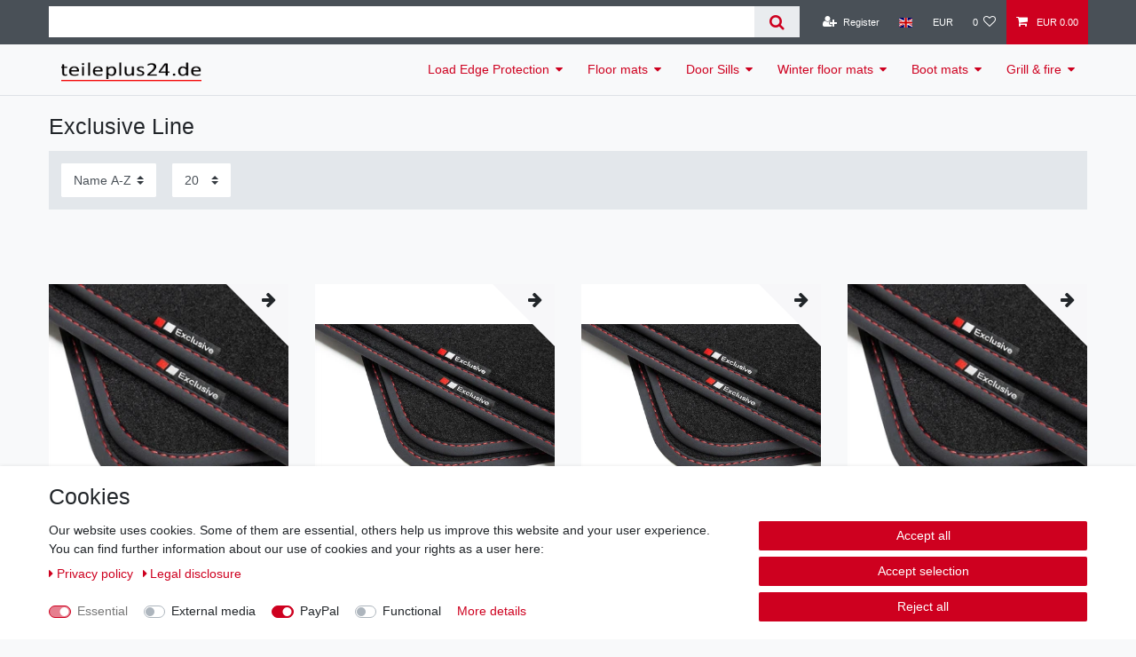

--- FILE ---
content_type: text/html; charset=UTF-8
request_url: https://www.teileplus24.de/en/floor-mats/for-nissan/exclusive-line
body_size: 64084
content:






<!DOCTYPE html>

<html lang="en" data-framework="vue" prefix="og: http://ogp.me/ns#" class="icons-loading">

<head>
                        

    <script type="text/javascript">
    (function() {
        var _availableConsents = {"necessary.consent":[true,[],null],"necessary.session":[true,[],null],"necessary.csrf":[true,["XSRF-TOKEN"],null],"necessary.shopbooster_cookie":[true,["plenty_cache"],null],"media.googleMaps":[null,[],null],"media.reCaptcha":[false,[],false],"paypal.paypal-cookies":[false,["X-PP-SILOVER","X-PP-L7","tsrc","paypalplus_session_v2"],true],"convenience.languageDetection":[null,[],null]};
        var _allowedCookies = ["plenty_cache","XSRF-TOKEN","plenty-shop-cookie","PluginSetPreview","SID_PLENTY_ADMIN_17846","PreviewCookie"] || [];

        window.ConsentManager = (function() {
            var _consents = (function() {
                var _rawCookie = document.cookie.split(";").filter(function (cookie) {
                    return cookie.trim().indexOf("plenty-shop-cookie=") === 0;
                })[0];

                if (!!_rawCookie) {
                    try {
                        _rawCookie = decodeURIComponent(_rawCookie);
                    } catch (e) {
                        document.cookie = "plenty-shop-cookie= ; expires = Thu, 01 Jan 1970 00:00:00 GMT"
                        return null;
                    }

                    try {
                        return JSON.parse(
                            _rawCookie.trim().substr("plenty-shop-cookie=".length)
                        );
                    } catch (e) {
                        return null;
                    }
                }
                return null;
            })();

            Object.keys(_consents || {}).forEach(function(group) {
                if(typeof _consents[group] === 'object' && _consents[group] !== null)
                {
                    Object.keys(_consents[group] || {}).forEach(function(key) {
                        var groupKey = group + "." + key;
                        if(_consents[group][key] && _availableConsents[groupKey] && _availableConsents[groupKey][1].length) {
                            Array.prototype.push.apply(_allowedCookies, _availableConsents[groupKey][1]);
                        }
                    });
                }
            });

            if(!_consents) {
                Object.keys(_availableConsents || {})
                    .forEach(function(groupKey) {
                        if(_availableConsents[groupKey] && ( _availableConsents[groupKey][0] || _availableConsents[groupKey][2] )) {
                            Array.prototype.push.apply(_allowedCookies, _availableConsents[groupKey][1]);
                        }
                    });
            }

            var _setResponse = function(key, response) {
                _consents = _consents || {};
                if(typeof key === "object" && typeof response === "undefined") {
                    _consents = key;
                    document.dispatchEvent(new CustomEvent("consent-change", {
                        detail: {key: null, value: null, data: key}
                    }));
                    _enableScriptsOnConsent();
                } else {
                    var groupKey = key.split(".")[0];
                    var consentKey = key.split(".")[1];
                    _consents[groupKey] = _consents[groupKey] || {};
                    if(consentKey === "*") {
                        Object.keys(_availableConsents).forEach(function(aKey) {
                            if(aKey.split(".")[0] === groupKey) {
                                _consents[groupKey][aKey.split(".")[1]] = response;
                            }
                        });
                    } else {
                        _consents[groupKey][consentKey] = response;
                    }
                    document.dispatchEvent(new CustomEvent("consent-change", {
                        detail: {key: key, value: response, data: _consents}
                    }));
                    _enableScriptsOnConsent();
                }
                if(!_consents.hasOwnProperty('_id')) {
                    _consents['_id'] = "3b155195398edf73e9c05b1e88165eb050a17480";
                }

                Object.keys(_availableConsents).forEach(function(key) {
                    if((_availableConsents[key][1] || []).length > 0) {
                        if(_isConsented(key)) {
                            _availableConsents[key][1].forEach(function(cookie) {
                                if(_allowedCookies.indexOf(cookie) < 0) _allowedCookies.push(cookie);
                            });
                        } else {
                            _allowedCookies = _allowedCookies.filter(function(cookie) {
                                return _availableConsents[key][1].indexOf(cookie) < 0;
                            });
                        }
                    }
                });

                document.cookie = "plenty-shop-cookie=" + JSON.stringify(_consents) + "; path=/; secure";
            };
            var _hasResponse = function() {
                return _consents !== null;
            };

            var _expireDate = function() {
                var expireSeconds = 0;
                                const date = new Date();
                date.setSeconds(date.getSeconds() + expireSeconds);
                const offset = date.getTimezoneOffset() / 60;
                date.setHours(date.getHours() - offset)
                return date.toUTCString();
            }
            var _isConsented = function(key) {
                var groupKey = key.split(".")[0];
                var consentKey = key.split(".")[1];

                if (consentKey === "*") {
                    return Object.keys(_availableConsents).some(function (aKey) {
                        var aGroupKey = aKey.split(".")[0];
                        return aGroupKey === groupKey && _isConsented(aKey);
                    });
                } else {
                    if(!_hasResponse()) {
                        return _availableConsents[key][0] || _availableConsents[key][2];
                    }

                    if(_consents.hasOwnProperty(groupKey) && _consents[groupKey].hasOwnProperty(consentKey))
                    {
                        return !!_consents[groupKey][consentKey];
                    }
                    else {
                        if(!!_availableConsents[key])
                        {
                            return _availableConsents[key][0];
                        }

                        console.warn("Cookie has been blocked due to not being registered: " + key);
                        return false;
                    }
                }
            };
            var _getConsents = function() {
                var _result = {};
                Object.keys(_availableConsents).forEach(function(key) {
                    var groupKey = key.split(".")[0];
                    var consentKey = key.split(".")[1];
                    _result[groupKey] = _result[groupKey] || {};
                    if(consentKey !== "*") {
                        _result[groupKey][consentKey] = _isConsented(key);
                    }
                });
                return _result;
            };
            var _isNecessary = function(key) {
                return _availableConsents.hasOwnProperty(key) && _availableConsents[key][0];
            };
            var _enableScriptsOnConsent = function() {
                var elementsToEnable = document.querySelectorAll("script[data-cookie-consent]");
                Array.prototype.slice.call(elementsToEnable).forEach(function(el) {
                    if(el.dataset && el.dataset.cookieConsent && _isConsented(el.dataset.cookieConsent) && el.type !== "application/javascript") {
                        var newScript = document.createElement("script");
                        if(el.src) {
                            newScript.src = el.src;
                        } else {
                            newScript.textContent = el.textContent;
                        }
                        el.parentNode.replaceChild(newScript, el);
                    }
                });
            };
            window.addEventListener("load", _enableScriptsOnConsent);
                        // Cookie proxy
            (function() {
                var _data = {};
                var _splitCookieString = function(cookiesString) {

                    var _allCookies = cookiesString.split(";");
                    var regex = /[^=]+=[^;]*;?((?:expires|path|domain)=[^;]*;)*/gm;
                    var cookies = [];

                    _allCookies.forEach(function(cookie){
                        if(cookie.trim().indexOf("plenty-shop-cookie=") === 0) {
                            var cookieString = decodeURIComponent(cookiesString);
                            var match;
                            while((match = regex.exec(cookieString)) !== null) {
                                if(match.index === match.lastIndex) {
                                    regex.lastIndex++;
                                }
                                cookies.push(match[0]);
                            }
                        } else if(cookie.length) {
                            cookies.push(cookie);
                        }
                    });

                    return cookies;

                };
                var _parseCookies = function (cookiesString) {
                    return _splitCookieString(cookiesString).map(function(cookieString) {
                        return _parseCookie(cookieString);
                    });
                };
                var _parseCookie = function(cookieString) {
                    var cookie = {
                        name: null,
                        value: null,
                        params: {}
                    };
                    var match = /^([^=]+)=([^;]*);*((?:[^;]*;?)*)$/.exec(cookieString.trim());
                    if(match && match[1]) {
                        cookie.name = match[1];
                        cookie.value = match[2];

                        (match[3] || "").split(";").map(function(param) {
                            return /^([^=]+)=([^;]*);?$/.exec(param.trim());
                        }).filter(function(param) {
                            return !!param;
                        }).forEach(function(param) {
                            cookie.params[param[1]] = param[2];
                        });

                        if(cookie.params && !cookie.params.path) {
                            cookie.params.path = "/";
                        }
                    }

                    return cookie;
                };
                var _isAllowed = function(cookieName) {
                    return _allowedCookies.some(function(allowedCookie) {
                        var match = /^\/(.*)\/([gmiy]*)$/.exec(allowedCookie);
                        return (match && match[1] && (new RegExp(match[1], match[2])).test(cookieName))
                            || allowedCookie === cookieName;
                    });
                };
                var _set = function(cookieString) {
                    var cookie = _parseCookie(cookieString);
                                                                    var domainParts = (window.location.host || window.location.hostname).split(".");
                        if(domainParts[0] === "www") {
                            domainParts.shift();
                            cookie.domain = "." + domainParts.join(".");
                        } else {
                            cookie.domain = (window.location.host || window.location.hostname);
                        }
                                        if(cookie && cookie.name) {
                        if(_isAllowed(cookie.name)) {
                            var cookieValue = cookie.value || "";
                            _data[cookie.name] = cookieValue + Object.keys(cookie.params || {}).map(function(paramKey) {
                                                            if(paramKey === "expires") {
                                    return "";
                                }
                                                            return "; " + paramKey.trim() + "=" + cookie.params[paramKey].trim();
                            }).join("");
                        } else {
                            _data[cookie.name] = null;
                            console.warn("Cookie has been blocked due to privacy settings: " + cookie.name);
                        }
                        _update();
                    }
                };
                var _get = function() {
                    return Object.keys(_data).filter(function (key) {
                        return !!_data[key];
                    }).map(function (key) {
                        return key + "=" + (_data[key].split(";")[0]);
                    }).join("; ");
                };
                var _update = function() {
                    delete document.cookie;
                    var cookies = _parseCookies(document.cookie);
                    Object.keys(_data).forEach(function(key) {
                        if(!_data[key]) {
                            // unset cookie
                            var domains = (window.location.host || window.location.hostname).split(".");
                            while(domains.length > 1) {
                                document.cookie = key + "=; path=/; expires=Thu, 01 Jan 1970 00:00:01 GMT; domain="+domains.join(".");
                                document.cookie = key + "=; path=/; expires=Thu, 01 Jan 1970 00:00:01 GMT; domain=."+domains.join(".");
                                domains.shift();
                            }
                            document.cookie = key + "=; path=/; expires=Thu, 01 Jan 1970 00:00:01 GMT;";
                            delete _data[key];
                        } else {
                            var existingCookie = cookies.find(function(cookie) { return cookie.name === key; });
                            var parsedData = _parseCookie(key + "=" + _data[key]);
                            if(!existingCookie || existingCookie.value !== parsedData.value) {
                                document.cookie = key + "=" + _data[key];
                            } else {
                                // console.log('No changes to cookie: ' + key);
                            }
                        }
                    });

                    if(!document.__defineGetter__) {
                        Object.defineProperty(document, 'cookie', {
                            get: _get,
                            set: _set
                        });
                    } else {
                        document.__defineGetter__('cookie', _get);
                        document.__defineSetter__('cookie', _set);
                    }
                };

                _splitCookieString(document.cookie).forEach(function(cookie)
                {
                    _set(cookie);
                });

                _update();
            })();
            
            return {
                setResponse: _setResponse,
                hasResponse: _hasResponse,
                isConsented: _isConsented,
                getConsents: _getConsents,
                isNecessary: _isNecessary
            };
        })();
    })();
</script>


    
<meta charset="utf-8">
<meta http-equiv="X-UA-Compatible" content="IE=edge">
<meta name="viewport" content="width=device-width, initial-scale=1">
<meta name="generator" content="plentymarkets" />
<meta name="format-detection" content="telephone=no"> 
<link rel="icon" type="image/x-icon" href="https://cdn03.plentymarkets.com/yyd9a1ho6jmj/frontend/Logos/favicon-24-2.jpg">



            <link rel="canonical" href="https://www.teileplus24.de/en/floor-mats/for-nissan/exclusive-line">
    
                        <link rel="alternate" hreflang="x-default" href="https://www.teileplus24.de/fussmatten/fuer-nissan/exclusive-line"/>
                    <link rel="alternate" hreflang="de" href="https://www.teileplus24.de/fussmatten/fuer-nissan/exclusive-line"/>
                    <link rel="alternate" hreflang="en" href="https://www.teileplus24.de/en/floor-mats/for-nissan/exclusive-line"/>
            
<style data-font="Custom-Font">
    
                
        .icons-loading .fa { visibility: hidden !important; }
</style>

<link rel="preload" href="https://cdn03.plentymarkets.com/yyd9a1ho6jmj/plugin/7/ceres/css/ceres-icons.css" as="style" onload="this.onload=null;this.rel='stylesheet';">
<noscript><link rel="stylesheet" href="https://cdn03.plentymarkets.com/yyd9a1ho6jmj/plugin/7/ceres/css/ceres-icons.css"></noscript>


<link rel="preload" as="style" href="https://cdn03.plentymarkets.com/yyd9a1ho6jmj/plugin/7/ceres/css/ceres-base.css?v=6faacd3e9f08b2f968d8edc8e064c0b50315a1c0">
    <link rel="stylesheet" href="https://cdn03.plentymarkets.com/yyd9a1ho6jmj/plugin/7/ceres/css/ceres-base.css?v=6faacd3e9f08b2f968d8edc8e064c0b50315a1c0">


<script type="application/javascript">
    /*! loadCSS. [c]2017 Filament Group, Inc. MIT License */
    /* This file is meant as a standalone workflow for
    - testing support for link[rel=preload]
    - enabling async CSS loading in browsers that do not support rel=preload
    - applying rel preload css once loaded, whether supported or not.
    */
    (function( w ){
        "use strict";
        // rel=preload support test
        if( !w.loadCSS ){
            w.loadCSS = function(){};
        }
        // define on the loadCSS obj
        var rp = loadCSS.relpreload = {};
        // rel=preload feature support test
        // runs once and returns a function for compat purposes
        rp.support = (function(){
            var ret;
            try {
                ret = w.document.createElement( "link" ).relList.supports( "preload" );
            } catch (e) {
                ret = false;
            }
            return function(){
                return ret;
            };
        })();

        // if preload isn't supported, get an asynchronous load by using a non-matching media attribute
        // then change that media back to its intended value on load
        rp.bindMediaToggle = function( link ){
            // remember existing media attr for ultimate state, or default to 'all'
            var finalMedia = link.media || "all";

            function enableStylesheet(){
                // unbind listeners
                if( link.addEventListener ){
                    link.removeEventListener( "load", enableStylesheet );
                } else if( link.attachEvent ){
                    link.detachEvent( "onload", enableStylesheet );
                }
                link.setAttribute( "onload", null );
                link.media = finalMedia;
            }

            // bind load handlers to enable media
            if( link.addEventListener ){
                link.addEventListener( "load", enableStylesheet );
            } else if( link.attachEvent ){
                link.attachEvent( "onload", enableStylesheet );
            }

            // Set rel and non-applicable media type to start an async request
            // note: timeout allows this to happen async to let rendering continue in IE
            setTimeout(function(){
                link.rel = "stylesheet";
                link.media = "only x";
            });
            // also enable media after 3 seconds,
            // which will catch very old browsers (android 2.x, old firefox) that don't support onload on link
            setTimeout( enableStylesheet, 3000 );
        };

        // loop through link elements in DOM
        rp.poly = function(){
            // double check this to prevent external calls from running
            if( rp.support() ){
                return;
            }
            var links = w.document.getElementsByTagName( "link" );
            for( var i = 0; i < links.length; i++ ){
                var link = links[ i ];
                // qualify links to those with rel=preload and as=style attrs
                if( link.rel === "preload" && link.getAttribute( "as" ) === "style" && !link.getAttribute( "data-loadcss" ) ){
                    // prevent rerunning on link
                    link.setAttribute( "data-loadcss", true );
                    // bind listeners to toggle media back
                    rp.bindMediaToggle( link );
                }
            }
        };

        // if unsupported, run the polyfill
        if( !rp.support() ){
            // run once at least
            rp.poly();

            // rerun poly on an interval until onload
            var run = w.setInterval( rp.poly, 500 );
            if( w.addEventListener ){
                w.addEventListener( "load", function(){
                    rp.poly();
                    w.clearInterval( run );
                } );
            } else if( w.attachEvent ){
                w.attachEvent( "onload", function(){
                    rp.poly();
                    w.clearInterval( run );
                } );
            }
        }


        // commonjs
        if( typeof exports !== "undefined" ){
            exports.loadCSS = loadCSS;
        }
        else {
            w.loadCSS = loadCSS;
        }
    }( typeof global !== "undefined" ? global : this ) );

    (function() {
        var checkIconFont = function() {
            if(!document.fonts || document.fonts.check("1em FontAwesome")) {
                document.documentElement.classList.remove('icons-loading');
            }
        };

        if(document.fonts) {
            document.fonts.addEventListener("loadingdone", checkIconFont);
            window.addEventListener("load", checkIconFont);
        }
        checkIconFont();
    })();
</script>

                    

<!-- Extend the existing style with a template -->
                            <link rel="stylesheet" href="https://cdn03.plentymarkets.com/yyd9a1ho6jmj/plugin/7/cookiebar/css/cookie-bar.css">



<style type="text/css">
    .cookie-bar {
        box-shadow: 0 1px 5px rgba(0, 0, 0, 0.15);
    }

    .cookie-bar__header .cookie-bar__header-image {
        max-height: 3.5rem;
        margin-right: 1rem;
        margin-bottom: 1rem;
    }

    .cookie-bar__header .cookie-bar__header-title {
        display: inline-block;
        margin-top: .5rem;
        margin-bottom: 1rem;
    }

    .cookie-bar-header img {
        max-height: 3.5rem;
        margin-right: 1rem;
        margin-bottom: 1rem;
    }

    .cookie-bar.container.out {
        width: unset;
        padding: 0;
        margin-left: unset;
        margin-right: unset;
    }

    .cookie-bar .privacy-settings {
        max-height: 50vh;
    }

    .cookie-bar .privacy-settings table tr td:first-child {
        width: 200px;
    }

    .cookie-bar-toggle {
        display: none;
    }

    .cookie-bar.out {
        left: 15px;
        right: auto;
    }

    .cookie-bar.out > .container-max {
        display: none;
    }

    .cookie-bar.out > .cookie-bar-toggle {
        display: block;
    }

    
    /* Box Shadow use as background overlay */
    .cookie-bar.overlay:not(.out) {
        box-shadow: 0 0 0 calc(100vh + 100vw) rgba(0, 0, 0, 0.5);
    }

    /* card a margin fix */
    .cookie-bar a.card-link.text-primary.text-appearance {
        margin-left: 0;
    }

    /* Cookiebar extra styles */

            @media only screen and (min-width: 576px) and (max-width: 767px) {
            .cookie-bar:not(.out) .responsive-btn {
                display: flex;
                justify-content: space-between;
            }
            .cookie-bar:not(.out) .responsive-btn > .btn-primary.btn-block {
                margin-top: 0 !important;
                flex: 0 0 32%;
            }
        }
        
    
    /* custom css */
        
    
</style>



            



        
    
    
              

    
    
    
    
    

                    

    
<meta name="robots" content="ALL">
<meta property="og:title" content="Exclusive Line | teileplus24"/>
<meta property="og:type" content="article"/>
<meta property="og:url" content="https://www.teileplus24.de/en/floor-mats/for-nissan/exclusive-line"/>
<meta property="og:image" content="https://cdn03.plentymarkets.com/yyd9a1ho6jmj/plugin/7/ceres/"/>
<meta property="thumbnail" content="https://cdn03.plentymarkets.com/yyd9a1ho6jmj/plugin/7/ceres/"/>

<script type="application/ld+json">
{
    "@context": "http://schema.org",
    "@type": "WebSite",
    "url": "https://www.teileplus24.de/en/floor-mats/for-nissan/exclusive-line"
    }
</script>

<title>Exclusive Line | teileplus24</title>
    
                <style>.single .base-price > div:last-child{
 display: none !important;
}
.footer .widget-grid .widget-inner .widget-list{
    color: #ffffff;
    background-color: #28a745;
}
.widget-list .widget-inner a, 
.widget-link-list .widget-inner a{
color: #fff;
}

.widget-link-list .widget-inner a[href="/webshop/versand"]{
color: #4D4F4D;
}
.widget-link-list .widget-inner a[href="/en/webshop/shipping"]{
color: #4D4F4D;
}
@media (min-width: 992px) {
nav.navbar.megamenu #mainNavbarCollapsable ul.mainmenu>li>ul.collapse{
background-color: #ce001f;
}
nav.navbar.megamenu #mainNavbarCollapsable ul.mainmenu>li>ul.collapse>li ul.nav-dropdown-inner{
    background-color: #ce001f;
}
nav.navbar.megamenu #mainNavbarCollapsable ul.mainmenu>li>ul.collapse>li ul.nav-dropdown-inner .level1>a{
color: #fff;
}
.square-container {

    padding-bottom: 67%;
}
.single .owl-carousel .owl-stage-outer{
    max-height: 445px;
}
#single-carousel .owl-item img {
    height: 445px;
}
}
.top-bar .search-shown .always-visible-search{
max-width: 650px;
}
.footer .widget-grid .widget-inner .widget-list .widget-inner {
    padding: 1rem;
}
.footer .widget-grid .widget-inner .widget-list {
    color: #ffffff;
    background-color: #28a745;
    margin-left: -15px;
    margin-right: -15px;
    padding-left: 15px;
    padding-right: 15px;
}
.footer .widget.widget-grid.widget-three-col.row{
margin: 0;
}</style>
                                    <style>
    #paypal_loading_screen {
        display: none;
        position: fixed;
        z-index: 2147483640;
        top: 0;
        left: 0;
        width: 100%;
        height: 100%;
        overflow: hidden;

        transform: translate3d(0, 0, 0);

        background-color: black;
        background-color: rgba(0, 0, 0, 0.8);
        background: radial-gradient(ellipse closest-corner, rgba(0,0,0,0.6) 1%, rgba(0,0,0,0.8) 100%);

        color: #fff;
    }

    #paypal_loading_screen .paypal-checkout-modal {
        font-family: "HelveticaNeue", "HelveticaNeue-Light", "Helvetica Neue Light", helvetica, arial, sans-serif;
        font-size: 14px;
        text-align: center;

        box-sizing: border-box;
        max-width: 350px;
        top: 50%;
        left: 50%;
        position: absolute;
        transform: translateX(-50%) translateY(-50%);
        cursor: pointer;
        text-align: center;
    }

    #paypal_loading_screen.paypal-overlay-loading .paypal-checkout-message, #paypal_loading_screen.paypal-overlay-loading .paypal-checkout-continue {
        display: none;
    }

    .paypal-checkout-loader {
        display: none;
    }

    #paypal_loading_screen.paypal-overlay-loading .paypal-checkout-loader {
        display: block;
    }

    #paypal_loading_screen .paypal-checkout-modal .paypal-checkout-logo {
        cursor: pointer;
        margin-bottom: 30px;
        display: inline-block;
    }

    #paypal_loading_screen .paypal-checkout-modal .paypal-checkout-logo img {
        height: 36px;
    }

    #paypal_loading_screen .paypal-checkout-modal .paypal-checkout-logo img.paypal-checkout-logo-pp {
        margin-right: 10px;
    }

    #paypal_loading_screen .paypal-checkout-modal .paypal-checkout-message {
        font-size: 15px;
        line-height: 1.5;
        padding: 10px 0;
    }

    #paypal_loading_screen.paypal-overlay-context-iframe .paypal-checkout-message, #paypal_loading_screen.paypal-overlay-context-iframe .paypal-checkout-continue {
        display: none;
    }

    .paypal-spinner {
        height: 30px;
        width: 30px;
        display: inline-block;
        box-sizing: content-box;
        opacity: 1;
        filter: alpha(opacity=100);
        animation: rotation .7s infinite linear;
        border-left: 8px solid rgba(0, 0, 0, .2);
        border-right: 8px solid rgba(0, 0, 0, .2);
        border-bottom: 8px solid rgba(0, 0, 0, .2);
        border-top: 8px solid #fff;
        border-radius: 100%
    }

    .paypalSmartButtons div {
        margin-left: 10px;
        margin-right: 10px;
    }
</style>    
        </head>

<body class="page-category-item page-category category-230 ">

                    

<script>
    if('ontouchstart' in document.documentElement)
    {
        document.body.classList.add("touch");
    }
    else
    {
        document.body.classList.add("no-touch");
    }
</script>


<div id="vue-app" class="app">
    
    <lazy-hydrate when-idle>
        <notifications template="#vue-notifications" :initial-notifications="{&quot;error&quot;:null,&quot;warn&quot;:null,&quot;info&quot;:null,&quot;success&quot;:null,&quot;log&quot;:null}"></notifications>
    </lazy-hydrate>

    

             <header id="page-header" class="sticky-top">
        <div class="container-max">
            <div class="row flex-row-reverse position-relative">
                <div id="page-header-parent" class="col-12 header-container" data-header-offset>
                    <!-- 38 -->
 

<div class="top-bar header-fw">
    <div class="container-max px-0 pr-lg-3">
        <div class="row mx-0 flex-row-reverse position-relative">
                                            
            <div class="top-bar-items search-permanent d-flex flex-grow-1 flex-column-reverse flex-md-row">
                                                            <div class="always-visible-search flex-grow-1">
                            <lazy-hydrate when-idle>                                <item-search>
                                    <div class="position-relative d-flex flex-grow-1">
                                        <input type="search" class="search-input px-3 py-2 flex-grow-1" aria-label="Search term">
                                        <button class="search-submit px-3" type="submit" aria-label="Search">
                                            <i class="fa fa-search"></i>
                                        </button>
                                    </div>

                                    
                                                                    </item-search>
                            </lazy-hydrate>                        </div>
                                                    <div class="controls">
                    <ul id="controlsList" class="controls-list mb-0 d-flex list-inline pl-2 pl-sm-1 pl-md-0">
                                                    <li class="list-inline-item control-user">
                                <client-only>
                                    <user-login-handler
                                        :show-login="false"
                                        :show-registration="true">
                                                                                                                        <a class="nav-link" data-toggle="modal" aria-label="Register">
                                            <i class="fa fa-user-plus mr-0 mr-sm-1" aria-hidden="true"></i>
                                            <span class="d-none d-sm-inline">Register</span>
                                        </a>
                                                                            </user-login-handler>
                                </client-only>
                            </li>
                        
                                                    <li class="list-inline-item dropdown control-languages">
                                <a class="nav-link"
                                   data-toggle="collapse"
                                   data-testing="language-select"
                                   href="#countrySettings"
                                   aria-expanded="false"
                                   aria-controls="countrySettings"
                                   data-parent="#controlsList"
                                   aria-label="Country">
                                    <i class="flag-icon flag-icon-en"></i>
                                </a>
                            </li>
                        
                                                    <li class="list-inline-item dropdown control-languages">
                                <a class="nav-link"
                                   data-toggle="collapse"
                                   href="#currencySelect"
                                   aria-expanded="false"
                                   aria-controls="currencySelect"
                                   data-parent="#controlsList"
                                   data-testing="currency-select"
                                   aria-label="Currency">
                                    <span>EUR</span>
                                </a>
                            </li>
                        
                        
                                                                                <li class="list-inline-item control-wish-list">
                                <lazy-hydrate when-idle>
                                    <wish-list-count>
                                        <a class="nav-link" aria-label="Wish list">
                                            <span class="badge-right mr-1 d-none d-sm-inline">0</span>
                                            <i class="fa fa-heart-o" aria-hidden="true"></i>
                                        </a>
                                    </wish-list-count>
                                </lazy-hydrate>
                            </li>
                                                    
                                                    <li class="list-inline-item control-basket position-relative">
                                <a v-toggle-basket-preview href="#" class="toggle-basket-preview nav-link" >
                                    
                                    <icon icon="shopping-cart" class-loading="fa-refresh" :loading="$store.state.basket.isBasketLoading"></icon>
                                                                            <span class="badge p-0 ml-2" v-if="!$store.state.basket.showNetPrices" v-basket-item-sum="$store.state.basket.data.itemSum">0,00 EUR</span>
                                        <span class="badge p-0 ml-2" v-else v-cloak v-basket-item-sum="$store.state.basket.data.itemSumNet">0,00 EUR</span>
                                                                    </a>

                                <basket-preview v-if="$store.state.lazyComponent.components['basket-preview']" :show-net-prices="true" :visible-fields="[&quot;basket.value_of_items_gross&quot;,&quot;basket.shipping_costs_gross&quot;,&quot;basket.order_total_gross&quot;]">
                                    <template #before-basket-item>
                                                            
                                    </template>
                                    <template #after-basket-item>
                                                            
                                    </template>
                                    <template #before-basket-totals>
                                                            
                                    </template>
                                    <template #before-item-sum>
                                                            
                                    </template>
                                    <template #after-item-sum>
                                                            
                                    </template>
                                    <template #before-shipping-costs>
                                                            
                                    </template>
                                    <template #after-shipping-costs>
                                                            
                                    </template>
                                    <template #before-total-sum>
                                                            
                                    </template>
                                    <template #before-vat>
                                                            
                                    </template>
                                    <template #after-vat>
                                                            
                                    </template>
                                    <template #after-total-sum>
                                                            
                                    </template>
                                    <template #after-basket-totals>
                                                            
                                    </template>
                                    <template #before-checkout-button>
                                                            
                                    </template>
                                    <template #after-checkout-button>
                                                    <!-- Include the PayPal JavaScript SDK -->
<script2 type="text/javascript">
    if(!document.getElementById('paypal-smart-payment-script'))
    {
    var script = document.createElement("script");
    script.type = "module";
    script.id = "paypal-smart-payment-script";
    script.src = "https://cdn03.plentymarkets.com/yyd9a1ho6jmj/plugin/7/paypal/js/smartPaymentScript.min.js";
    script.setAttribute("data-client-id", "AfslQana4f4CQjHvRBnUc6vBJg5jgJuZFwM-SbrTiGKUAqB7MrxQv3QWFdQ6U1h7ogMDokT1DNBzRxMw");
    script.setAttribute("data-user-id-token", "");
    script.setAttribute("data-merchant-id", "XVQ64NMJTMFCG");
    script.setAttribute("data-currency", "EUR");
    script.setAttribute("data-append-trailing-slash", "");
    script.setAttribute("data-locale", "en_GB");
    script.setAttribute("sandbox", "");
    script.setAttribute("googlePayComponent", 0);
    script.setAttribute("applePayComponent", 0);
    document.body.appendChild(script);
    } else {
        var script = document.getElementById('paypal-smart-payment-script');
        script.src = "https://cdn03.plentymarkets.com/yyd9a1ho6jmj/plugin/7/paypal/js/smartPaymentScript.min.js";
        script.setAttribute("data-client-id", "AfslQana4f4CQjHvRBnUc6vBJg5jgJuZFwM-SbrTiGKUAqB7MrxQv3QWFdQ6U1h7ogMDokT1DNBzRxMw");
        script.setAttribute("data-user-id-token", "");
        script.setAttribute("data-merchant-id", "XVQ64NMJTMFCG");
        script.setAttribute("data-currency", "EUR");
        script.setAttribute("data-append-trailing-slash", "");
        script.setAttribute("data-locale", "en_GB");
        script.setAttribute("sandbox", "");
        script.setAttribute("googlePayComponent", 0);
        script.setAttribute("applePayComponent", 0);
    }
</script2>

<!-- Set up a container element for the button -->
<div id="paypal-button-container_696f3db10a000" class="paypalSmartButtons btn btn-block" data-uuid="696f3db10a000">
    <script2 type="text/javascript">
                    if (typeof paypal_plenty_sdk === 'undefined' || typeof renderPayPalButtons !== 'function') {
                document.addEventListener('payPalScriptInitialized', () => {
                    renderPayPalButtons('696f3db10a000', 'paypal', 'buynow', 'rect', 'gold');
                });
            } else {
                renderPayPalButtons('696f3db10a000', 'paypal', 'buynow', 'rect', 'gold');
            }
            </script2>
</div>
                    
                                    </template>
                                </basket-preview>
                            </li>
                                            </ul>
                </div>
            </div>
        </div>
    </div>

    <div class="container-max px-0 px-lg-3">
        <div class="row mx-0 flex-row-reverse position-relative">
            
                            <div id="currencySelect" class="cmp cmp-currency-select collapse">
                    <div class="container-max">
                        <div class="row py-3">
                            <div class="currency-list col-12">
                                <div class="list-title">
                                    <strong>Currency</strong>
                                    <hr>
                                </div>
                                <ul class="row text-center text-sm-left">
                                                                                                                                                    <li class="col-2 px-0">
                                            <a class="nav-link" data-testing="AED" href="?currency=AED" rel="nofollow">
                                                                                                    AED <br class="d-block d-sm-none" />(AED)
                                                                                            </a>
                                        </li>
                                                                                                                                                    <li class="col-2 px-0">
                                            <a class="nav-link" data-testing="AFN" href="?currency=AFN" rel="nofollow">
                                                                                                    AFN <br class="d-block d-sm-none" />(AFN)
                                                                                            </a>
                                        </li>
                                                                                                                                                    <li class="col-2 px-0">
                                            <a class="nav-link" data-testing="ALL" href="?currency=ALL" rel="nofollow">
                                                                                                    ALL <br class="d-block d-sm-none" />(ALL)
                                                                                            </a>
                                        </li>
                                                                                                                                                    <li class="col-2 px-0">
                                            <a class="nav-link" data-testing="AMD" href="?currency=AMD" rel="nofollow">
                                                                                                    AMD <br class="d-block d-sm-none" />(AMD)
                                                                                            </a>
                                        </li>
                                                                                                                                                    <li class="col-2 px-0">
                                            <a class="nav-link" data-testing="ANG" href="?currency=ANG" rel="nofollow">
                                                                                                    ANG <br class="d-block d-sm-none" />(ANG)
                                                                                            </a>
                                        </li>
                                                                                                                                                    <li class="col-2 px-0">
                                            <a class="nav-link" data-testing="AOA" href="?currency=AOA" rel="nofollow">
                                                                                                    AOA <br class="d-block d-sm-none" />(AOA)
                                                                                            </a>
                                        </li>
                                                                                                                                                    <li class="col-2 px-0">
                                            <a class="nav-link" data-testing="ARS" href="?currency=ARS" rel="nofollow">
                                                                                                    ARS <br class="d-block d-sm-none" />(ARS)
                                                                                            </a>
                                        </li>
                                                                                                                                                    <li class="col-2 px-0">
                                            <a class="nav-link" data-testing="AUD" href="?currency=AUD" rel="nofollow">
                                                                                                    AUD <br class="d-block d-sm-none" />(A$)
                                                                                            </a>
                                        </li>
                                                                                                                                                    <li class="col-2 px-0">
                                            <a class="nav-link" data-testing="AWG" href="?currency=AWG" rel="nofollow">
                                                                                                    AWG <br class="d-block d-sm-none" />(AWG)
                                                                                            </a>
                                        </li>
                                                                                                                                                    <li class="col-2 px-0">
                                            <a class="nav-link" data-testing="AZN" href="?currency=AZN" rel="nofollow">
                                                                                                    AZN <br class="d-block d-sm-none" />(AZN)
                                                                                            </a>
                                        </li>
                                                                                                                                                    <li class="col-2 px-0">
                                            <a class="nav-link" data-testing="BAM" href="?currency=BAM" rel="nofollow">
                                                                                                    BAM <br class="d-block d-sm-none" />(BAM)
                                                                                            </a>
                                        </li>
                                                                                                                                                    <li class="col-2 px-0">
                                            <a class="nav-link" data-testing="BBD" href="?currency=BBD" rel="nofollow">
                                                                                                    BBD <br class="d-block d-sm-none" />(BBD)
                                                                                            </a>
                                        </li>
                                                                                                                                                    <li class="col-2 px-0">
                                            <a class="nav-link" data-testing="BDT" href="?currency=BDT" rel="nofollow">
                                                                                                    BDT <br class="d-block d-sm-none" />(BDT)
                                                                                            </a>
                                        </li>
                                                                                                                                                    <li class="col-2 px-0">
                                            <a class="nav-link" data-testing="BGN" href="?currency=BGN" rel="nofollow">
                                                                                                    BGN <br class="d-block d-sm-none" />(BGN)
                                                                                            </a>
                                        </li>
                                                                                                                                                    <li class="col-2 px-0">
                                            <a class="nav-link" data-testing="BHD" href="?currency=BHD" rel="nofollow">
                                                                                                    BHD <br class="d-block d-sm-none" />(BHD)
                                                                                            </a>
                                        </li>
                                                                                                                                                    <li class="col-2 px-0">
                                            <a class="nav-link" data-testing="BIF" href="?currency=BIF" rel="nofollow">
                                                                                                    BIF <br class="d-block d-sm-none" />(BIF)
                                                                                            </a>
                                        </li>
                                                                                                                                                    <li class="col-2 px-0">
                                            <a class="nav-link" data-testing="BMD" href="?currency=BMD" rel="nofollow">
                                                                                                    BMD <br class="d-block d-sm-none" />(BMD)
                                                                                            </a>
                                        </li>
                                                                                                                                                    <li class="col-2 px-0">
                                            <a class="nav-link" data-testing="BND" href="?currency=BND" rel="nofollow">
                                                                                                    BND <br class="d-block d-sm-none" />(BND)
                                                                                            </a>
                                        </li>
                                                                                                                                                    <li class="col-2 px-0">
                                            <a class="nav-link" data-testing="BOB" href="?currency=BOB" rel="nofollow">
                                                                                                    BOB <br class="d-block d-sm-none" />(BOB)
                                                                                            </a>
                                        </li>
                                                                                                                                                    <li class="col-2 px-0">
                                            <a class="nav-link" data-testing="BRL" href="?currency=BRL" rel="nofollow">
                                                                                                    BRL <br class="d-block d-sm-none" />(R$)
                                                                                            </a>
                                        </li>
                                                                                                                                                    <li class="col-2 px-0">
                                            <a class="nav-link" data-testing="BSD" href="?currency=BSD" rel="nofollow">
                                                                                                    BSD <br class="d-block d-sm-none" />(BSD)
                                                                                            </a>
                                        </li>
                                                                                                                                                    <li class="col-2 px-0">
                                            <a class="nav-link" data-testing="BWP" href="?currency=BWP" rel="nofollow">
                                                                                                    BWP <br class="d-block d-sm-none" />(BWP)
                                                                                            </a>
                                        </li>
                                                                                                                                                    <li class="col-2 px-0">
                                            <a class="nav-link" data-testing="BZD" href="?currency=BZD" rel="nofollow">
                                                                                                    BZD <br class="d-block d-sm-none" />(BZD)
                                                                                            </a>
                                        </li>
                                                                                                                                                    <li class="col-2 px-0">
                                            <a class="nav-link" data-testing="CAD" href="?currency=CAD" rel="nofollow">
                                                                                                    CAD <br class="d-block d-sm-none" />(CA$)
                                                                                            </a>
                                        </li>
                                                                                                                                                    <li class="col-2 px-0">
                                            <a class="nav-link" data-testing="CHF" href="?currency=CHF" rel="nofollow">
                                                                                                    CHF <br class="d-block d-sm-none" />(CHF)
                                                                                            </a>
                                        </li>
                                                                                                                                                    <li class="col-2 px-0">
                                            <a class="nav-link" data-testing="CLP" href="?currency=CLP" rel="nofollow">
                                                                                                    CLP <br class="d-block d-sm-none" />(CLP)
                                                                                            </a>
                                        </li>
                                                                                                                                                    <li class="col-2 px-0">
                                            <a class="nav-link" data-testing="CNY" href="?currency=CNY" rel="nofollow">
                                                                                                    CNY <br class="d-block d-sm-none" />(CN¥)
                                                                                            </a>
                                        </li>
                                                                                                                                                    <li class="col-2 px-0">
                                            <a class="nav-link" data-testing="COP" href="?currency=COP" rel="nofollow">
                                                                                                    COP <br class="d-block d-sm-none" />(COP)
                                                                                            </a>
                                        </li>
                                                                                                                                                    <li class="col-2 px-0">
                                            <a class="nav-link" data-testing="CRC" href="?currency=CRC" rel="nofollow">
                                                                                                    CRC <br class="d-block d-sm-none" />(CRC)
                                                                                            </a>
                                        </li>
                                                                                                                                                    <li class="col-2 px-0">
                                            <a class="nav-link" data-testing="CZK" href="?currency=CZK" rel="nofollow">
                                                                                                    CZK <br class="d-block d-sm-none" />(CZK)
                                                                                            </a>
                                        </li>
                                                                                                                                                    <li class="col-2 px-0">
                                            <a class="nav-link" data-testing="DKK" href="?currency=DKK" rel="nofollow">
                                                                                                    DKK <br class="d-block d-sm-none" />(DKK)
                                                                                            </a>
                                        </li>
                                                                                                                                                    <li class="col-2 px-0">
                                            <a class="nav-link" data-testing="DOP" href="?currency=DOP" rel="nofollow">
                                                                                                    DOP <br class="d-block d-sm-none" />(DOP)
                                                                                            </a>
                                        </li>
                                                                                                                                                    <li class="col-2 px-0">
                                            <a class="nav-link" data-testing="DZD" href="?currency=DZD" rel="nofollow">
                                                                                                    DZD <br class="d-block d-sm-none" />(DZD)
                                                                                            </a>
                                        </li>
                                                                                                                                                    <li class="col-2 px-0">
                                            <a class="nav-link" data-testing="EGP" href="?currency=EGP" rel="nofollow">
                                                                                                    EGP <br class="d-block d-sm-none" />(EGP)
                                                                                            </a>
                                        </li>
                                                                                                                                                    <li class="col-2 px-0">
                                            <a class="nav-link" data-testing="ETB" href="?currency=ETB" rel="nofollow">
                                                                                                    ETB <br class="d-block d-sm-none" />(ETB)
                                                                                            </a>
                                        </li>
                                                                                                                                                    <li class="col-2 px-0 active">
                                            <a class="nav-link" data-testing="EUR" href="?currency=EUR" rel="nofollow">
                                                                                                    EUR <br class="d-block d-sm-none" />(€)
                                                                                            </a>
                                        </li>
                                                                                                                                                    <li class="col-2 px-0">
                                            <a class="nav-link" data-testing="FJD" href="?currency=FJD" rel="nofollow">
                                                                                                    FJD <br class="d-block d-sm-none" />(FJD)
                                                                                            </a>
                                        </li>
                                                                                                                                                    <li class="col-2 px-0">
                                            <a class="nav-link" data-testing="FKP" href="?currency=FKP" rel="nofollow">
                                                                                                    FKP <br class="d-block d-sm-none" />(FKP)
                                                                                            </a>
                                        </li>
                                                                                                                                                    <li class="col-2 px-0">
                                            <a class="nav-link" data-testing="GBP" href="?currency=GBP" rel="nofollow">
                                                                                                    GBP <br class="d-block d-sm-none" />(£)
                                                                                            </a>
                                        </li>
                                                                                                                                                    <li class="col-2 px-0">
                                            <a class="nav-link" data-testing="GEL" href="?currency=GEL" rel="nofollow">
                                                                                                    GEL <br class="d-block d-sm-none" />(GEL)
                                                                                            </a>
                                        </li>
                                                                                                                                                    <li class="col-2 px-0">
                                            <a class="nav-link" data-testing="GIP" href="?currency=GIP" rel="nofollow">
                                                                                                    GIP <br class="d-block d-sm-none" />(GIP)
                                                                                            </a>
                                        </li>
                                                                                                                                                    <li class="col-2 px-0">
                                            <a class="nav-link" data-testing="GMD" href="?currency=GMD" rel="nofollow">
                                                                                                    GMD <br class="d-block d-sm-none" />(GMD)
                                                                                            </a>
                                        </li>
                                                                                                                                                    <li class="col-2 px-0">
                                            <a class="nav-link" data-testing="GNF" href="?currency=GNF" rel="nofollow">
                                                                                                    GNF <br class="d-block d-sm-none" />(GNF)
                                                                                            </a>
                                        </li>
                                                                                                                                                    <li class="col-2 px-0">
                                            <a class="nav-link" data-testing="GTQ" href="?currency=GTQ" rel="nofollow">
                                                                                                    GTQ <br class="d-block d-sm-none" />(GTQ)
                                                                                            </a>
                                        </li>
                                                                                                                                                    <li class="col-2 px-0">
                                            <a class="nav-link" data-testing="GYD" href="?currency=GYD" rel="nofollow">
                                                                                                    GYD <br class="d-block d-sm-none" />(GYD)
                                                                                            </a>
                                        </li>
                                                                                                                                                    <li class="col-2 px-0">
                                            <a class="nav-link" data-testing="HKD" href="?currency=HKD" rel="nofollow">
                                                                                                    HKD <br class="d-block d-sm-none" />(HK$)
                                                                                            </a>
                                        </li>
                                                                                                                                                    <li class="col-2 px-0">
                                            <a class="nav-link" data-testing="HNL" href="?currency=HNL" rel="nofollow">
                                                                                                    HNL <br class="d-block d-sm-none" />(HNL)
                                                                                            </a>
                                        </li>
                                                                                                                                                    <li class="col-2 px-0">
                                            <a class="nav-link" data-testing="HRK" href="?currency=HRK" rel="nofollow">
                                                                                                    HRK <br class="d-block d-sm-none" />(HRK)
                                                                                            </a>
                                        </li>
                                                                                                                                                    <li class="col-2 px-0">
                                            <a class="nav-link" data-testing="HTG" href="?currency=HTG" rel="nofollow">
                                                                                                    HTG <br class="d-block d-sm-none" />(HTG)
                                                                                            </a>
                                        </li>
                                                                                                                                                    <li class="col-2 px-0">
                                            <a class="nav-link" data-testing="HUF" href="?currency=HUF" rel="nofollow">
                                                                                                    HUF <br class="d-block d-sm-none" />(HUF)
                                                                                            </a>
                                        </li>
                                                                                                                                                    <li class="col-2 px-0">
                                            <a class="nav-link" data-testing="IDR" href="?currency=IDR" rel="nofollow">
                                                                                                    IDR <br class="d-block d-sm-none" />(IDR)
                                                                                            </a>
                                        </li>
                                                                                                                                                    <li class="col-2 px-0">
                                            <a class="nav-link" data-testing="ILS" href="?currency=ILS" rel="nofollow">
                                                                                                    ILS <br class="d-block d-sm-none" />(₪)
                                                                                            </a>
                                        </li>
                                                                                                                                                    <li class="col-2 px-0">
                                            <a class="nav-link" data-testing="INR" href="?currency=INR" rel="nofollow">
                                                                                                    INR <br class="d-block d-sm-none" />(₹)
                                                                                            </a>
                                        </li>
                                                                                                                                                    <li class="col-2 px-0">
                                            <a class="nav-link" data-testing="ISK" href="?currency=ISK" rel="nofollow">
                                                                                                    ISK <br class="d-block d-sm-none" />(ISK)
                                                                                            </a>
                                        </li>
                                                                                                                                                    <li class="col-2 px-0">
                                            <a class="nav-link" data-testing="JMD" href="?currency=JMD" rel="nofollow">
                                                                                                    JMD <br class="d-block d-sm-none" />(JMD)
                                                                                            </a>
                                        </li>
                                                                                                                                                    <li class="col-2 px-0">
                                            <a class="nav-link" data-testing="JPY" href="?currency=JPY" rel="nofollow">
                                                                                                    JPY <br class="d-block d-sm-none" />(JP¥)
                                                                                            </a>
                                        </li>
                                                                                                                                                    <li class="col-2 px-0">
                                            <a class="nav-link" data-testing="KES" href="?currency=KES" rel="nofollow">
                                                                                                    KES <br class="d-block d-sm-none" />(KES)
                                                                                            </a>
                                        </li>
                                                                                                                                                    <li class="col-2 px-0">
                                            <a class="nav-link" data-testing="KGS" href="?currency=KGS" rel="nofollow">
                                                                                                    KGS <br class="d-block d-sm-none" />(KGS)
                                                                                            </a>
                                        </li>
                                                                                                                                                    <li class="col-2 px-0">
                                            <a class="nav-link" data-testing="KHR" href="?currency=KHR" rel="nofollow">
                                                                                                    KHR <br class="d-block d-sm-none" />(KHR)
                                                                                            </a>
                                        </li>
                                                                                                                                                    <li class="col-2 px-0">
                                            <a class="nav-link" data-testing="KMF" href="?currency=KMF" rel="nofollow">
                                                                                                    KMF <br class="d-block d-sm-none" />(KMF)
                                                                                            </a>
                                        </li>
                                                                                                                                                    <li class="col-2 px-0">
                                            <a class="nav-link" data-testing="KRW" href="?currency=KRW" rel="nofollow">
                                                                                                    KRW <br class="d-block d-sm-none" />(₩)
                                                                                            </a>
                                        </li>
                                                                                                                                                    <li class="col-2 px-0">
                                            <a class="nav-link" data-testing="KYD" href="?currency=KYD" rel="nofollow">
                                                                                                    KYD <br class="d-block d-sm-none" />(KYD)
                                                                                            </a>
                                        </li>
                                                                                                                                                    <li class="col-2 px-0">
                                            <a class="nav-link" data-testing="KZT" href="?currency=KZT" rel="nofollow">
                                                                                                    KZT <br class="d-block d-sm-none" />(KZT)
                                                                                            </a>
                                        </li>
                                                                                                                                                    <li class="col-2 px-0">
                                            <a class="nav-link" data-testing="LAK" href="?currency=LAK" rel="nofollow">
                                                                                                    LAK <br class="d-block d-sm-none" />(LAK)
                                                                                            </a>
                                        </li>
                                                                                                                                                    <li class="col-2 px-0">
                                            <a class="nav-link" data-testing="LBP" href="?currency=LBP" rel="nofollow">
                                                                                                    LBP <br class="d-block d-sm-none" />(LBP)
                                                                                            </a>
                                        </li>
                                                                                                                                                    <li class="col-2 px-0">
                                            <a class="nav-link" data-testing="LKR" href="?currency=LKR" rel="nofollow">
                                                                                                    LKR <br class="d-block d-sm-none" />(LKR)
                                                                                            </a>
                                        </li>
                                                                                                                                                    <li class="col-2 px-0">
                                            <a class="nav-link" data-testing="LRD" href="?currency=LRD" rel="nofollow">
                                                                                                    LRD <br class="d-block d-sm-none" />(LRD)
                                                                                            </a>
                                        </li>
                                                                                                                                                    <li class="col-2 px-0">
                                            <a class="nav-link" data-testing="LSL" href="?currency=LSL" rel="nofollow">
                                                                                                    LSL <br class="d-block d-sm-none" />(LSL)
                                                                                            </a>
                                        </li>
                                                                                                                                                    <li class="col-2 px-0">
                                            <a class="nav-link" data-testing="MAD" href="?currency=MAD" rel="nofollow">
                                                                                                    MAD <br class="d-block d-sm-none" />(MAD)
                                                                                            </a>
                                        </li>
                                                                                                                                                    <li class="col-2 px-0">
                                            <a class="nav-link" data-testing="MDL" href="?currency=MDL" rel="nofollow">
                                                                                                    MDL <br class="d-block d-sm-none" />(MDL)
                                                                                            </a>
                                        </li>
                                                                                                                                                    <li class="col-2 px-0">
                                            <a class="nav-link" data-testing="MGA" href="?currency=MGA" rel="nofollow">
                                                                                                    MGA <br class="d-block d-sm-none" />(MGA)
                                                                                            </a>
                                        </li>
                                                                                                                                                    <li class="col-2 px-0">
                                            <a class="nav-link" data-testing="MKD" href="?currency=MKD" rel="nofollow">
                                                                                                    MKD <br class="d-block d-sm-none" />(MKD)
                                                                                            </a>
                                        </li>
                                                                                                                                                    <li class="col-2 px-0">
                                            <a class="nav-link" data-testing="MMK" href="?currency=MMK" rel="nofollow">
                                                                                                    MMK <br class="d-block d-sm-none" />(MMK)
                                                                                            </a>
                                        </li>
                                                                                                                                                    <li class="col-2 px-0">
                                            <a class="nav-link" data-testing="MNT" href="?currency=MNT" rel="nofollow">
                                                                                                    MNT <br class="d-block d-sm-none" />(MNT)
                                                                                            </a>
                                        </li>
                                                                                                                                                    <li class="col-2 px-0">
                                            <a class="nav-link" data-testing="MOP" href="?currency=MOP" rel="nofollow">
                                                                                                    MOP <br class="d-block d-sm-none" />(MOP)
                                                                                            </a>
                                        </li>
                                                                                                                                                    <li class="col-2 px-0">
                                            <a class="nav-link" data-testing="MUR" href="?currency=MUR" rel="nofollow">
                                                                                                    MUR <br class="d-block d-sm-none" />(MUR)
                                                                                            </a>
                                        </li>
                                                                                                                                                    <li class="col-2 px-0">
                                            <a class="nav-link" data-testing="MVR" href="?currency=MVR" rel="nofollow">
                                                                                                    MVR <br class="d-block d-sm-none" />(MVR)
                                                                                            </a>
                                        </li>
                                                                                                                                                    <li class="col-2 px-0">
                                            <a class="nav-link" data-testing="MWK" href="?currency=MWK" rel="nofollow">
                                                                                                    MWK <br class="d-block d-sm-none" />(MWK)
                                                                                            </a>
                                        </li>
                                                                                                                                                    <li class="col-2 px-0">
                                            <a class="nav-link" data-testing="MXN" href="?currency=MXN" rel="nofollow">
                                                                                                    MXN <br class="d-block d-sm-none" />(MX$)
                                                                                            </a>
                                        </li>
                                                                                                                                                    <li class="col-2 px-0">
                                            <a class="nav-link" data-testing="MYR" href="?currency=MYR" rel="nofollow">
                                                                                                    MYR <br class="d-block d-sm-none" />(MYR)
                                                                                            </a>
                                        </li>
                                                                                                                                                    <li class="col-2 px-0">
                                            <a class="nav-link" data-testing="MZN" href="?currency=MZN" rel="nofollow">
                                                                                                    MZN <br class="d-block d-sm-none" />(MZN)
                                                                                            </a>
                                        </li>
                                                                                                                                                    <li class="col-2 px-0">
                                            <a class="nav-link" data-testing="NAD" href="?currency=NAD" rel="nofollow">
                                                                                                    NAD <br class="d-block d-sm-none" />(NAD)
                                                                                            </a>
                                        </li>
                                                                                                                                                    <li class="col-2 px-0">
                                            <a class="nav-link" data-testing="NGN" href="?currency=NGN" rel="nofollow">
                                                                                                    NGN <br class="d-block d-sm-none" />(NGN)
                                                                                            </a>
                                        </li>
                                                                                                                                                    <li class="col-2 px-0">
                                            <a class="nav-link" data-testing="NIO" href="?currency=NIO" rel="nofollow">
                                                                                                    NIO <br class="d-block d-sm-none" />(NIO)
                                                                                            </a>
                                        </li>
                                                                                                                                                    <li class="col-2 px-0">
                                            <a class="nav-link" data-testing="NOK" href="?currency=NOK" rel="nofollow">
                                                                                                    NOK <br class="d-block d-sm-none" />(NOK)
                                                                                            </a>
                                        </li>
                                                                                                                                                    <li class="col-2 px-0">
                                            <a class="nav-link" data-testing="NPR" href="?currency=NPR" rel="nofollow">
                                                                                                    NPR <br class="d-block d-sm-none" />(NPR)
                                                                                            </a>
                                        </li>
                                                                                                                                                    <li class="col-2 px-0">
                                            <a class="nav-link" data-testing="NZD" href="?currency=NZD" rel="nofollow">
                                                                                                    NZD <br class="d-block d-sm-none" />(NZ$)
                                                                                            </a>
                                        </li>
                                                                                                                                                    <li class="col-2 px-0">
                                            <a class="nav-link" data-testing="PAB" href="?currency=PAB" rel="nofollow">
                                                                                                    PAB <br class="d-block d-sm-none" />(PAB)
                                                                                            </a>
                                        </li>
                                                                                                                                                    <li class="col-2 px-0">
                                            <a class="nav-link" data-testing="PEN" href="?currency=PEN" rel="nofollow">
                                                                                                    PEN <br class="d-block d-sm-none" />(PEN)
                                                                                            </a>
                                        </li>
                                                                                                                                                    <li class="col-2 px-0">
                                            <a class="nav-link" data-testing="PGK" href="?currency=PGK" rel="nofollow">
                                                                                                    PGK <br class="d-block d-sm-none" />(PGK)
                                                                                            </a>
                                        </li>
                                                                                                                                                    <li class="col-2 px-0">
                                            <a class="nav-link" data-testing="PHP" href="?currency=PHP" rel="nofollow">
                                                                                                    PHP <br class="d-block d-sm-none" />(PHP)
                                                                                            </a>
                                        </li>
                                                                                                                                                    <li class="col-2 px-0">
                                            <a class="nav-link" data-testing="PKR" href="?currency=PKR" rel="nofollow">
                                                                                                    PKR <br class="d-block d-sm-none" />(PKR)
                                                                                            </a>
                                        </li>
                                                                                                                                                    <li class="col-2 px-0">
                                            <a class="nav-link" data-testing="PLN" href="?currency=PLN" rel="nofollow">
                                                                                                    PLN <br class="d-block d-sm-none" />(PLN)
                                                                                            </a>
                                        </li>
                                                                                                                                                    <li class="col-2 px-0">
                                            <a class="nav-link" data-testing="PYG" href="?currency=PYG" rel="nofollow">
                                                                                                    PYG <br class="d-block d-sm-none" />(PYG)
                                                                                            </a>
                                        </li>
                                                                                                                                                    <li class="col-2 px-0">
                                            <a class="nav-link" data-testing="QAR" href="?currency=QAR" rel="nofollow">
                                                                                                    QAR <br class="d-block d-sm-none" />(QAR)
                                                                                            </a>
                                        </li>
                                                                                                                                                    <li class="col-2 px-0">
                                            <a class="nav-link" data-testing="RON" href="?currency=RON" rel="nofollow">
                                                                                                    RON <br class="d-block d-sm-none" />(RON)
                                                                                            </a>
                                        </li>
                                                                                                                                                    <li class="col-2 px-0">
                                            <a class="nav-link" data-testing="RUB" href="?currency=RUB" rel="nofollow">
                                                                                                    RUB <br class="d-block d-sm-none" />(RUB)
                                                                                            </a>
                                        </li>
                                                                                                                                                    <li class="col-2 px-0">
                                            <a class="nav-link" data-testing="SAR" href="?currency=SAR" rel="nofollow">
                                                                                                    SAR <br class="d-block d-sm-none" />(SAR)
                                                                                            </a>
                                        </li>
                                                                                                                                                    <li class="col-2 px-0">
                                            <a class="nav-link" data-testing="SEK" href="?currency=SEK" rel="nofollow">
                                                                                                    SEK <br class="d-block d-sm-none" />(SEK)
                                                                                            </a>
                                        </li>
                                                                                                                                                    <li class="col-2 px-0">
                                            <a class="nav-link" data-testing="SGD" href="?currency=SGD" rel="nofollow">
                                                                                                    SGD <br class="d-block d-sm-none" />(SGD)
                                                                                            </a>
                                        </li>
                                                                                                                                                    <li class="col-2 px-0">
                                            <a class="nav-link" data-testing="THB" href="?currency=THB" rel="nofollow">
                                                                                                    THB <br class="d-block d-sm-none" />(THB)
                                                                                            </a>
                                        </li>
                                                                                                                                                    <li class="col-2 px-0">
                                            <a class="nav-link" data-testing="TRY" href="?currency=TRY" rel="nofollow">
                                                                                                    TRY <br class="d-block d-sm-none" />(TRY)
                                                                                            </a>
                                        </li>
                                                                                                                                                    <li class="col-2 px-0">
                                            <a class="nav-link" data-testing="TWD" href="?currency=TWD" rel="nofollow">
                                                                                                    TWD <br class="d-block d-sm-none" />(NT$)
                                                                                            </a>
                                        </li>
                                                                                                                                                    <li class="col-2 px-0">
                                            <a class="nav-link" data-testing="UAH" href="?currency=UAH" rel="nofollow">
                                                                                                    UAH <br class="d-block d-sm-none" />(UAH)
                                                                                            </a>
                                        </li>
                                                                                                                                                    <li class="col-2 px-0">
                                            <a class="nav-link" data-testing="USD" href="?currency=USD" rel="nofollow">
                                                                                                    USD <br class="d-block d-sm-none" />(US$)
                                                                                            </a>
                                        </li>
                                                                                                                                                    <li class="col-2 px-0">
                                            <a class="nav-link" data-testing="VND" href="?currency=VND" rel="nofollow">
                                                                                                    VND <br class="d-block d-sm-none" />(₫)
                                                                                            </a>
                                        </li>
                                                                                                                                                    <li class="col-2 px-0">
                                            <a class="nav-link" data-testing="XCD" href="?currency=XCD" rel="nofollow">
                                                                                                    XCD <br class="d-block d-sm-none" />(EC$)
                                                                                            </a>
                                        </li>
                                                                                                                                                    <li class="col-2 px-0">
                                            <a class="nav-link" data-testing="ZAR" href="?currency=ZAR" rel="nofollow">
                                                                                                    ZAR <br class="d-block d-sm-none" />(ZAR)
                                                                                            </a>
                                        </li>
                                                                                                        </ul>
                            </div>
                        </div>
                    </div>
                </div>
            
                            <div id="countrySettings" class="cmp cmp-country-settings collapse">
                    <div class="container-max">
                        <div class="row py-3">
                                                            <div class="col-12 col-lg-6">
                                                                        <div class="language-settings">
                                        <div class="list-title">
                                            <strong>Language</strong>
                                            <hr>
                                        </div>
                                                                                                                        <ul class="row">
                                                                                                                                            <li class="col-6 col-sm-4 px-0">
                                                                                                                                                                                                                                                                        <a class="nav-link" href="https://www.teileplus24.de/fussmatten/fuer-nissan/exclusive-line"
                                                        data-testing="lang-select-de" data-update-url>
                                                        <i class="flag-icon flag-icon-de"></i>
                                                        German
                                                    </a>
                                                </li>
                                                                                                                                            <li class="col-6 col-sm-4 px-0 active">
                                                                                                                                                                                                                                                                        <a class="nav-link" href="https://www.teileplus24.de/en/floor-mats/for-nissan/exclusive-line"
                                                        data-testing="lang-select-en" data-update-url>
                                                        <i class="flag-icon flag-icon-en"></i>
                                                        English
                                                    </a>
                                                </li>
                                                                                    </ul>
                                    </div>
                                                                    </div>
                                                                                        <div class="col-12 col-lg-6">
                                    <div class="shipping-settings">
                                        <div class="list-title">
                                            <strong>Country of delivery</strong>
                                            <hr>
                                        </div>
                                        <intersect>
                                            <shipping-country-select :disable-input="false"></shipping-country-select>
                                            <template #loading>
                                                <div class="row" style="height:1px;"></div>
                                            </template>
                                        </intersect>
                                    </div>
                                </div>
                                                    </div>
                    </div>
                </div>
                    </div>
    </div>
</div>



<nav class="navbar header-fw p-0 border-bottom megamenu">
    <div class="container-max d-block"
    >
        <div class="row mx-0 position-relative d-flex">
            <div class="brand-wrapper px-lg-3 d-flex flex-fill">
                                    <a class="navbar-brand py-2" href="/en">
                        <picture data-alt="teileplus24">
                            <source srcset="https://cdn03.plentymarkets.com/yyd9a1ho6jmj/frontend/Logos/logo-t24-5.png">
                            <img
                                class="img-fluid"
                                src="https://cdn03.plentymarkets.com/yyd9a1ho6jmj/frontend/Logos/logo-t24-5.png"
                                alt="teileplus24"
                            />
                        </picture>
                    </a>
                
                <button v-open-mobile-navigation class="navbar-toggler d-lg-none p-3" type="button">
                    &#9776;
                </button>
            </div>

            <div class="main-navbar-collapsable d-none d-lg-block">
                <ul class="mainmenu p-0 m-0 d-flex">
                                
    
        
                                                                                                                                                                                                                                                                                                                                                                                                                                                                                                                                                                                                                                                                                                                                                                                                                                                    
            
                <li class="ddown" v-navigation-touch-handler>
                    <a href="/en/load-edge-protection">Load Edge Protection</a>
                                        <ul data-level="1" class="collapse nav-dropdown-0">
                                                                                                                                                        <li><ul class="collapse-inner">
                                    <li class="level1">
                                                <a @touchstart.stop href="/en/load-edge-protection/universal-protective-film">Universal protective film</a>
                    </li>
                                                        </ul></li>
                                                                                                                    <li><ul class="collapse-inner">
                                    <li class="level1">
                                                <a @touchstart.stop href="/en/load-edge-protection/for-audi">for Audi</a>
                    </li>
                                                                
                                                        </ul></li>
                                                                                                                    <li><ul class="collapse-inner">
                                    <li class="level1">
                                                <a @touchstart.stop href="/en/load-edge-protection/for-cupra">for Cupra</a>
                    </li>
                                                                
                                                        </ul></li>
                                                                                                                    <li><ul class="collapse-inner">
                                    <li class="level1">
                                                <a @touchstart.stop href="/en/load-edge-protection/for-bmw">for BMW</a>
                    </li>
                                                                
                                                        </ul></li>
                                                                                                                    <li><ul class="collapse-inner">
                                    <li class="level1">
                                                <a @touchstart.stop href="/en/load-edge-protection/for-jeep">for Jeep</a>
                    </li>
                                                                
                                                        </ul></li>
                                                                                                                    <li><ul class="collapse-inner">
                                    <li class="level1">
                                                <a @touchstart.stop href="/en/load-edge-protection/for-citroen">for Citroen</a>
                    </li>
                                                                
                                                        </ul></li>
                                                                                                                    <li><ul class="collapse-inner">
                                    <li class="level1">
                                                <a @touchstart.stop href="/en/load-edge-protection/for-dacia">for Dacia</a>
                    </li>
                                                                
                                                        </ul></li>
                                                                                                                    <li><ul class="collapse-inner">
                                    <li class="level1">
                                                <a @touchstart.stop href="/en/load-edge-protection/for-fiat">for Fiat</a>
                    </li>
                                                                
                                                        </ul></li>
                                                                                                                    <li><ul class="collapse-inner">
                                    <li class="level1">
                                                <a @touchstart.stop href="/en/load-edge-protection/for-ford">for Ford</a>
                    </li>
                                                                
                                                        </ul></li>
                                                                                                                    <li><ul class="collapse-inner">
                                    <li class="level1">
                                                <a @touchstart.stop href="/en/load-edge-protection/for-honda">for Honda</a>
                    </li>
                                                                
                                                        </ul></li>
                                                                                                                    <li><ul class="collapse-inner">
                                    <li class="level1">
                                                <a @touchstart.stop href="/en/load-edge-protection/for-hyundai">for Hyundai</a>
                    </li>
                                                                
                                                        </ul></li>
                                                                                                                    <li><ul class="collapse-inner">
                                    <li class="level1">
                                                <a @touchstart.stop href="/en/load-edge-protection/for-kia">for Kia</a>
                    </li>
                                                                
                                                        </ul></li>
                                                                                                                    <li><ul class="collapse-inner">
                                    <li class="level1">
                                                <a @touchstart.stop href="/en/load-edge-protection/for-mazda">for Mazda</a>
                    </li>
                                                                
                                                        </ul></li>
                                                                                                                    <li><ul class="collapse-inner">
                                    <li class="level1">
                                                <a @touchstart.stop href="/en/load-edge-protection/for-mercedes">for Mercedes</a>
                    </li>
                                                                
                                                        </ul></li>
                                                                                                                    <li><ul class="collapse-inner">
                                    <li class="level1">
                                                <a @touchstart.stop href="/en/load-edge-protection/for-mini">for Mini</a>
                    </li>
                                                        </ul></li>
                                                                                                                    <li><ul class="collapse-inner">
                                    <li class="level1">
                                                <a @touchstart.stop href="/en/load-edge-protection/for-mitsubishi">for Mitsubishi</a>
                    </li>
                                                                
                                                        </ul></li>
                                                                                                                    <li><ul class="collapse-inner">
                                    <li class="level1">
                                                <a @touchstart.stop href="/en/load-edge-protection/for-nissan">for Nissan</a>
                    </li>
                                                                
                                                        </ul></li>
                                                                                                                    <li><ul class="collapse-inner">
                                    <li class="level1">
                                                <a @touchstart.stop href="/en/load-edge-protection/for-opel">for Opel</a>
                    </li>
                                                                
                                                        </ul></li>
                                                                                                                    <li><ul class="collapse-inner">
                                    <li class="level1">
                                                <a @touchstart.stop href="/en/load-edge-protection/for-peugeot">for Peugeot</a>
                    </li>
                                                                
                                                        </ul></li>
                                                                                                                    <li><ul class="collapse-inner">
                                    <li class="level1">
                                                <a @touchstart.stop href="/en/load-edge-protection/for-range-rover">for Range Rover</a>
                    </li>
                                                        </ul></li>
                                                                                                                    <li><ul class="collapse-inner">
                                    <li class="level1">
                                                <a @touchstart.stop href="/en/load-edge-protection/for-renault">for Renault</a>
                    </li>
                                                                
                                                        </ul></li>
                                                                                                                    <li><ul class="collapse-inner">
                                    <li class="level1">
                                                <a @touchstart.stop href="/en/load-edge-protection/for-seat">for Seat</a>
                    </li>
                                                                
                                                        </ul></li>
                                                                                                                    <li><ul class="collapse-inner">
                                    <li class="level1">
                                                <a @touchstart.stop href="/en/load-edge-protection/for-skoda">for Skoda</a>
                    </li>
                                                                
                                                        </ul></li>
                                                                                                                    <li><ul class="collapse-inner">
                                    <li class="level1">
                                                <a @touchstart.stop href="/en/load-edge-protection/for-suzuki">for Suzuki</a>
                    </li>
                                                                
                                                        </ul></li>
                                                                                                                    <li><ul class="collapse-inner">
                                    <li class="level1">
                                                <a @touchstart.stop href="/en/load-edge-protection/for-toyota">for Toyota</a>
                    </li>
                                                                
                                                        </ul></li>
                                                                                                                    <li><ul class="collapse-inner">
                                    <li class="level1">
                                                <a @touchstart.stop href="/en/load-edge-protection/for-volvo">for Volvo</a>
                    </li>
                                                        </ul></li>
                                                                                                                    <li><ul class="collapse-inner">
                                    <li class="level1">
                                                <a @touchstart.stop href="/en/load-edge-protection/for-vw">for VW</a>
                    </li>
                                                                
                                                        </ul></li>
                                                                        
                                            </ul>
                                    </li>

                        
        
                                                                                                                                                                                                                                                                                                                                                                                                                                                                                                                                                                                                                                                                                                                                                                                                                        
            
                <li class="ddown" v-navigation-touch-handler>
                    <a href="/en/floor-mats">Floor mats</a>
                                        <ul data-level="1" class="collapse nav-dropdown-1">
                                                                                                                                                                                                                                                                                                                        <li><ul class="collapse-inner">
                                    <li class="level1">
                                                <a @touchstart.stop href="/en/floor-mats/for-alfa-romeo">for Alfa Romeo</a>
                    </li>
                                                                
                                                        </ul></li>
                                                                                                                    <li><ul class="collapse-inner">
                                    <li class="level1">
                                                <a @touchstart.stop href="/en/floor-mats/for-audi">for Audi</a>
                    </li>
                                                                
                                                        </ul></li>
                                                                                                                    <li><ul class="collapse-inner">
                                    <li class="level1">
                                                <a @touchstart.stop href="/en/floor-mats/for-bmw">for BMW</a>
                    </li>
                                                                
                                                        </ul></li>
                                                                                                                    <li><ul class="collapse-inner">
                                    <li class="level1">
                                                <a @touchstart.stop href="/en/floor-mats/for-citroen">for Citroen</a>
                    </li>
                                                                
                                                        </ul></li>
                                                                                                                    <li><ul class="collapse-inner">
                                    <li class="level1">
                                                <a @touchstart.stop href="/en/floor-mats/for-daf">for DAF</a>
                    </li>
                                                                
                                                        </ul></li>
                                                                                                                    <li><ul class="collapse-inner">
                                    <li class="level1">
                                                <a @touchstart.stop href="/en/floor-mats/for-fiat">for Fiat</a>
                    </li>
                                                                
                                                        </ul></li>
                                                                                                                    <li><ul class="collapse-inner">
                                    <li class="level1">
                                                <a @touchstart.stop href="/en/floor-mats/for-ford">for Ford</a>
                    </li>
                                                                
                                                        </ul></li>
                                                                                                                    <li><ul class="collapse-inner">
                                    <li class="level1">
                                                <a @touchstart.stop href="/en/floor-mats/for-hyundai">for Hyundai</a>
                    </li>
                                                                
                                                        </ul></li>
                                                                                                                    <li><ul class="collapse-inner">
                                    <li class="level1">
                                                <a @touchstart.stop href="/en/floor-mats/for-jaguar">for Jaguar</a>
                    </li>
                                                                
                                                        </ul></li>
                                                                                                                    <li><ul class="collapse-inner">
                                    <li class="level1">
                                                <a @touchstart.stop href="/en/floor-mats/for-kia">for Kia</a>
                    </li>
                                                                
                                                        </ul></li>
                                                                                                                    <li><ul class="collapse-inner">
                                    <li class="level1">
                                                <a @touchstart.stop href="/en/floor-mats/for-land-rover">for Land Rover</a>
                    </li>
                                                                
                                                        </ul></li>
                                                                                                                    <li><ul class="collapse-inner">
                                    <li class="level1">
                                                <a @touchstart.stop href="/en/floor-mats/for-mazda">for Mazda</a>
                    </li>
                                                                
                                                        </ul></li>
                                                                                                                    <li><ul class="collapse-inner">
                                    <li class="level1">
                                                <a @touchstart.stop href="/en/floor-mats/for-mercedes">for Mercedes</a>
                    </li>
                                                                
                                                        </ul></li>
                                                                                                                    <li><ul class="collapse-inner">
                                    <li class="level1">
                                                <a @touchstart.stop href="/en/floor-mats/for-mini">for Mini</a>
                    </li>
                                                                
                                                        </ul></li>
                                                                                                                    <li><ul class="collapse-inner">
                                    <li class="level1">
                                                <a @touchstart.stop href="/en/floor-mats/for-nissan">for Nissan</a>
                    </li>
                                                                
                                                        </ul></li>
                                                                                                                    <li><ul class="collapse-inner">
                                    <li class="level1">
                                                <a @touchstart.stop href="/en/floor-mats/for-opel">for Opel</a>
                    </li>
                                                                
                                                        </ul></li>
                                                                                                                    <li><ul class="collapse-inner">
                                    <li class="level1">
                                                <a @touchstart.stop href="/en/floor-mats/for-peugeot">for Peugeot</a>
                    </li>
                                                                
                                                        </ul></li>
                                                                                                                    <li><ul class="collapse-inner">
                                    <li class="level1">
                                                <a @touchstart.stop href="/en/floor-mats/for-renault">for Renault</a>
                    </li>
                                                                
                                                        </ul></li>
                                                                                                                    <li><ul class="collapse-inner">
                                    <li class="level1">
                                                <a @touchstart.stop href="/en/floor-mats/for-seat">for Seat</a>
                    </li>
                                                                
                                                        </ul></li>
                                                                                                                    <li><ul class="collapse-inner">
                                    <li class="level1">
                                                <a @touchstart.stop href="/en/floor-mats/for-skoda">for Skoda</a>
                    </li>
                                                                
                                                        </ul></li>
                                                                                                                    <li><ul class="collapse-inner">
                                    <li class="level1">
                                                <a @touchstart.stop href="/en/floor-mats/for-subaru">for Subaru</a>
                    </li>
                                                                
                                                        </ul></li>
                                                                                                                    <li><ul class="collapse-inner">
                                    <li class="level1">
                                                <a @touchstart.stop href="/en/floor-mats/for-suzuki">for Suzuki</a>
                    </li>
                                                                
                                                        </ul></li>
                                                                                                                    <li><ul class="collapse-inner">
                                    <li class="level1">
                                                <a @touchstart.stop href="/en/floor-mats/for-tesla">for Tesla</a>
                    </li>
                                                                
                                                        </ul></li>
                                                                                                                    <li><ul class="collapse-inner">
                                    <li class="level1">
                                                <a @touchstart.stop href="/en/floor-mats/for-toyota">for Toyota</a>
                    </li>
                                                                
                                                        </ul></li>
                                                                                                                    <li><ul class="collapse-inner">
                                    <li class="level1">
                                                <a @touchstart.stop href="/en/floor-mats/for-volvo">for Volvo</a>
                    </li>
                                                                
                                                        </ul></li>
                                                                                                                    <li><ul class="collapse-inner">
                                    <li class="level1">
                                                <a @touchstart.stop href="/en/floor-mats/for-vw">for VW</a>
                    </li>
                                                                
                                                        </ul></li>
                                                                        
                                            </ul>
                                    </li>

                        
        
                                                                                                                                                                                                                                                                                                                            
            
                <li class="ddown" v-navigation-touch-handler>
                    <a href="/en/door-sills">Door Sills</a>
                                        <ul data-level="1" class="collapse nav-dropdown-2">
                                                                                                                                                        <li><ul class="collapse-inner">
                                    <li class="level1">
                                                <a @touchstart.stop href="/en/door-sills/for-ford">for Ford</a>
                    </li>
                                                                
                                                        </ul></li>
                                                                                                                    <li><ul class="collapse-inner">
                                    <li class="level1">
                                                <a @touchstart.stop href="/en/door-sills/for-honda">for Honda</a>
                    </li>
                                                                
                                                        </ul></li>
                                                                                                                    <li><ul class="collapse-inner">
                                    <li class="level1">
                                                <a @touchstart.stop href="/en/door-sills/for-jeep">for Jeep</a>
                    </li>
                                                                
                                                        </ul></li>
                                                                                                                    <li><ul class="collapse-inner">
                                    <li class="level1">
                                                <a @touchstart.stop href="/en/door-sills/for-mazda">for Mazda</a>
                    </li>
                                                                
                                                        </ul></li>
                                                                                                                    <li><ul class="collapse-inner">
                                    <li class="level1">
                                                <a @touchstart.stop href="/en/door-sills/for-mitsubishi">for Mitsubishi</a>
                    </li>
                                                                
                                                        </ul></li>
                                                                                                                    <li><ul class="collapse-inner">
                                    <li class="level1">
                                                <a @touchstart.stop href="/en/door-sills/for-nissan">for Nissan</a>
                    </li>
                                                                
                                                        </ul></li>
                                                                                                                    <li><ul class="collapse-inner">
                                    <li class="level1">
                                                <a @touchstart.stop href="/en/door-sills/for-seat">for Seat</a>
                    </li>
                                                                
                                                        </ul></li>
                                                                                                                    <li><ul class="collapse-inner">
                                    <li class="level1">
                                                <a @touchstart.stop href="/en/door-sills/for-toyota">for Toyota</a>
                    </li>
                                                                
                                                        </ul></li>
                                                                                                                    <li><ul class="collapse-inner">
                                    <li class="level1">
                                                <a @touchstart.stop href="/en/door-sills/for-vw">for VW</a>
                    </li>
                                                                
                                                        </ul></li>
                                                                        
                                            </ul>
                                    </li>

                        
        
                                                                                                                        
            
                <li class="ddown" v-navigation-touch-handler>
                    <a href="/en/winter-floor-mats"> Winter floor mats</a>
                                        <ul data-level="1" class="collapse nav-dropdown-3">
                                                                                                                                                        <li><ul class="collapse-inner">
                                    <li class="level1">
                                                <a @touchstart.stop href="/en/winter-floor-mats/for-mini">for Mini</a>
                    </li>
                                                        </ul></li>
                                                                                                                    <li><ul class="collapse-inner">
                                    <li class="level1">
                                                <a @touchstart.stop href="/en/winter-floor-mats/for-skoda">for Skoda</a>
                    </li>
                                                        </ul></li>
                                                                        
                                            </ul>
                                    </li>

                        
        
                                                                                                                                                                                                                                                                                                                                                                                                                                                                                                                                                                                                                                                                                                                                                                                            
            
                <li class="ddown" v-navigation-touch-handler>
                    <a href="/en/boot-mats">Boot mats</a>
                                        <ul data-level="1" class="collapse nav-dropdown-4">
                                                                                                                                                                                                                                                                                <li><ul class="collapse-inner">
                                    <li class="level1">
                                                <a @touchstart.stop href="/en/boot-mats/for-citroen">for Citroen</a>
                    </li>
                                                        </ul></li>
                                                                                                                    <li><ul class="collapse-inner">
                                    <li class="level1">
                                                <a @touchstart.stop href="/en/boot-mats/for-ford">for Ford</a>
                    </li>
                                                        </ul></li>
                                                                                                                    <li><ul class="collapse-inner">
                                    <li class="level1">
                                                <a @touchstart.stop href="/en/boot-mats/for-honda">for Honda</a>
                    </li>
                                                        </ul></li>
                                                                                                                    <li><ul class="collapse-inner">
                                    <li class="level1">
                                                <a @touchstart.stop href="/en/boot-mats/for-audi">for Audi</a>
                    </li>
                                                        </ul></li>
                                                                                                                    <li><ul class="collapse-inner">
                                    <li class="level1">
                                                <a @touchstart.stop href="/en/boot-mats/for-ds-automobile">for DS Automobile</a>
                    </li>
                                                        </ul></li>
                                                                                                                    <li><ul class="collapse-inner">
                                    <li class="level1">
                                                <a @touchstart.stop href="/en/boot-mats/for-hyundai">for Hyundai</a>
                    </li>
                                                        </ul></li>
                                                                                                                    <li><ul class="collapse-inner">
                                    <li class="level1">
                                                <a @touchstart.stop href="/en/boot-mats/for-jaguar">for Jaguar</a>
                    </li>
                                                        </ul></li>
                                                                                                                    <li><ul class="collapse-inner">
                                    <li class="level1">
                                                <a @touchstart.stop href="/en/boot-mats/for-kia">for Kia</a>
                    </li>
                                                        </ul></li>
                                                                                                                    <li><ul class="collapse-inner">
                                    <li class="level1">
                                                <a @touchstart.stop href="/en/boot-mats/for-mazda">for Mazda</a>
                    </li>
                                                        </ul></li>
                                                                                                                    <li><ul class="collapse-inner">
                                    <li class="level1">
                                                <a @touchstart.stop href="/en/boot-mats/for-lexus">for Lexus</a>
                    </li>
                                                        </ul></li>
                                                                                                                    <li><ul class="collapse-inner">
                                    <li class="level1">
                                                <a @touchstart.stop href="/en/boot-mats/for-mini">for Mini</a>
                    </li>
                                                        </ul></li>
                                                                                                                    <li><ul class="collapse-inner">
                                    <li class="level1">
                                                <a @touchstart.stop href="/en/boot-mats/for-range-rover">for Range Rover</a>
                    </li>
                                                        </ul></li>
                                                                                                                    <li><ul class="collapse-inner">
                                    <li class="level1">
                                                <a @touchstart.stop href="/en/boot-mats/for-opel">for Opel</a>
                    </li>
                                                        </ul></li>
                                                                                                                    <li><ul class="collapse-inner">
                                    <li class="level1">
                                                <a @touchstart.stop href="/en/boot-mats/for-peugeot">for Peugeot</a>
                    </li>
                                                        </ul></li>
                                                                                                                    <li><ul class="collapse-inner">
                                    <li class="level1">
                                                <a @touchstart.stop href="/en/boot-mats/for-bmw">for BMW</a>
                    </li>
                                                        </ul></li>
                                                                                                                    <li><ul class="collapse-inner">
                                    <li class="level1">
                                                <a @touchstart.stop href="/en/boot-mats/for-renault">for Renault</a>
                    </li>
                                                        </ul></li>
                                                                                                                    <li><ul class="collapse-inner">
                                    <li class="level1">
                                                <a @touchstart.stop href="/en/boot-mats/for-mitsubishi">for Mitsubishi</a>
                    </li>
                                                        </ul></li>
                                                                                                                    <li><ul class="collapse-inner">
                                    <li class="level1">
                                                <a @touchstart.stop href="/en/boot-mats/for-nissan">for Nissan</a>
                    </li>
                                                        </ul></li>
                                                                                                                    <li><ul class="collapse-inner">
                                    <li class="level1">
                                                <a @touchstart.stop href="/en/boot-mats/for-toyota">for Toyota</a>
                    </li>
                                                        </ul></li>
                                                                                                                    <li><ul class="collapse-inner">
                                    <li class="level1">
                                                <a @touchstart.stop href="/en/boot-mats/for-mercedes">for Mercedes</a>
                    </li>
                                                        </ul></li>
                                                                                                                    <li><ul class="collapse-inner">
                                    <li class="level1">
                                                <a @touchstart.stop href="/en/boot-mats/for-subaru">for Subaru</a>
                    </li>
                                                        </ul></li>
                                                                                                                    <li><ul class="collapse-inner">
                                    <li class="level1">
                                                <a @touchstart.stop href="/en/boot-mats/for-volvo">for Volvo</a>
                    </li>
                                                        </ul></li>
                                                                                                                    <li><ul class="collapse-inner">
                                    <li class="level1">
                                                <a @touchstart.stop href="/en/boot-mats/for-seat">for Seat</a>
                    </li>
                                                        </ul></li>
                                                                                                                    <li><ul class="collapse-inner">
                                    <li class="level1">
                                                <a @touchstart.stop href="/en/boot-mats/for-skoda">for Skoda</a>
                    </li>
                                                        </ul></li>
                                                                                                                    <li><ul class="collapse-inner">
                                    <li class="level1">
                                                <a @touchstart.stop href="/en/boot-mats/for-vw">for VW</a>
                    </li>
                                                        </ul></li>
                                                                        
                                            </ul>
                                    </li>

                        
        
                                                                                                                                                                                                                                                                                                                                                                                                                                                                                                                                
            
                <li class="ddown" v-navigation-touch-handler>
                    <a href="/en/other">Grill &amp; fire</a>
                                        <ul data-level="1" class="collapse nav-dropdown-5">
                                                                                                                                                        <li><ul class="collapse-inner">
                                    <li class="level1">
                                                <a @touchstart.stop href="/en/other/burner-cover">Burner Cover</a>
                    </li>
                                                        </ul></li>
                                                                                                                    <li><ul class="collapse-inner">
                                    <li class="level1">
                                                <a @touchstart.stop href="/en/other/bbq-decoration">BBQ Decoration</a>
                    </li>
                                                        </ul></li>
                                                                                                                    <li><ul class="collapse-inner">
                                    <li class="level1">
                                                <a @touchstart.stop href="/en/other/burner-cover-and-warming-rack-set">Burner Cover and Warming Rack Set</a>
                    </li>
                                                        </ul></li>
                                                                                                                    <li><ul class="collapse-inner">
                                    <li class="level1">
                                                <a @touchstart.stop href="/en/other/christmasdeco">Christmas Deco</a>
                    </li>
                                                        </ul></li>
                                                                                                                    <li><ul class="collapse-inner">
                                    <li class="level1">
                                                <a @touchstart.stop href="/en/other/fire-barrel">Fire barrel</a>
                    </li>
                                                        </ul></li>
                                                                                                                    <li><ul class="collapse-inner">
                                    <li class="level1">
                                                <a @touchstart.stop href="/en/other/fire-pit">Fire Pit</a>
                    </li>
                                                        </ul></li>
                                                                                                                    <li><ul class="collapse-inner">
                                    <li class="level1">
                                                <a @touchstart.stop href="/en/other/firewood-rack">Firewood rack</a>
                    </li>
                                                        </ul></li>
                                                                                                                    <li><ul class="collapse-inner">
                                    <li class="level1">
                                                <a @touchstart.stop href="/en/other/garden-sign">Garden sign</a>
                    </li>
                                                        </ul></li>
                                                                                                                    <li><ul class="collapse-inner">
                                    <li class="level1">
                                                <a @touchstart.stop href="/en/other/grill-plate-plancha">Grill plate &amp; plancha</a>
                    </li>
                                                        </ul></li>
                                                                                                                    <li><ul class="collapse-inner">
                                    <li class="level1">
                                                <a @touchstart.stop href="/en/other/grill-grate">Grill grate</a>
                    </li>
                                                        </ul></li>
                                                                                                                    <li><ul class="collapse-inner">
                                    <li class="level1">
                                                <a @touchstart.stop href="/en/other/heat-reflector">Heat reflector</a>
                    </li>
                                                        </ul></li>
                                                                                                                    <li><ul class="collapse-inner">
                                    <li class="level1">
                                                <a @touchstart.stop href="/en/other/living-room-decoration">Living Room Decoration </a>
                    </li>
                                                        </ul></li>
                                                                                                                    <li><ul class="collapse-inner">
                                    <li class="level1">
                                                <a @touchstart.stop href="/en/other/robotic-lawn-mower-garage">Robotic Lawn Mower Garage</a>
                    </li>
                                                        </ul></li>
                                                                                                                    <li><ul class="collapse-inner">
                                    <li class="level1">
                                                <a @touchstart.stop href="/en/other/table">Table</a>
                    </li>
                                                        </ul></li>
                                                                                                                    <li><ul class="collapse-inner">
                                    <li class="level1">
                                                <a @touchstart.stop href="/en/other/wall-panels">Wall panels</a>
                    </li>
                                                        </ul></li>
                                                                                                                    <li><ul class="collapse-inner">
                                    <li class="level1">
                                                <a @touchstart.stop href="/en/other/warming-rack">Warming Rack</a>
                    </li>
                                                        </ul></li>
                                                                        
                                            </ul>
                                    </li>

                        

                </ul>
            </div>

        </div>
    </div>
</nav>
                </div>
            </div>
        </div>
    </header>
    

<div>
                
            <lazy-hydrate when-idle>
        <mobile-navigation :initial-category="{&quot;id&quot;:230}" :include-language="true"></mobile-navigation>
    </lazy-hydrate>
</div>

    <div id="page-body" class="main">
                
    
                    
<div class="parallax-img-container">
    <lazy-img class="parallax-img-container-inner"
                :is-background-image="true"
        role="img">
        <div class="container-max">
            <div>
                <div class="parallax-text-container">
                    <h1 class="h2 pt-4 category-title">Exclusive Line</h1>
                                            <div class="category-description mb-3"></div>
                                                        </div>
            </div>
        </div>
    </lazy-img>
</div>
        
        <div class="categoriegrid page-content container-max">

            
            
            <div class="list-controls mb-5">
                <div class="list-controls-inner p-2">
                    <div class="row">
                        <div class="col-12">
                            <div class="list-wrapper">
                                <div class="list-sort">
    <select
        class="custom-select"
        @change="$store.dispatch('selectItemListSorting', $event.target.value)"
        v-populate-store:mutation="{ name: 'setItemListSorting', data: 'texts.name1_asc' }"
        aria-label="Sorting">
                    <option value="texts.name1_asc"selected>Name A-Z</option>
                    <option value="texts.name1_desc">Name Z-A</option>
                    <option value="sorting.price.avg_asc">Price ⬆</option>
                    <option value="sorting.price.avg_desc">Price ⬇</option>
            </select>
</div>

                                <div class="list-itemsperpage">
    <select
        class="custom-select"
        @change="$store.dispatch('selectItemsPerPage', $event.target.value)"
        v-populate-store:mutation="{ name: 'setItemsPerPage', data: 20 }"
        aria-label="Items per page">
                    <option value="20" selected>
                20
            </option>
                    <option value="40">
                40
            </option>
                    <option value="100">
                100
            </option>
            </select>
</div>

                                                                    <item-filter-list :facet-data="[]">
                                                                            </item-filter-list>
                                                            </div>
                        </div>
                    </div>
                </div>

                                <lazy-hydrate when-idle>
                    <item-filter-tag-list :facet-data="[]"></item-filter-tag-list>
                </lazy-hydrate>
            </div>

                            <div class="list-controls mb-5 row">
                    <div class="col-12">
                        <div class="float-right">
                            

            

                            
                            

<nav role="navigation" aria-label="Pagination">
    </nav>
                        </div>
                    </div>
                </div>
            
            <div class="row">

                
                <div class="col-12 col-lg-12">
                                            <ul class="product-list row grid">
                                                            <li class="col-12 col-sm-6 col-md-4 col-lg-3">
                                    <category-item :decimal-count="0">
                                        <template #before-prices>                    </template>
                                        <template #after-prices>                    </template>
                                        <template #item-data>{&quot;images&quot;:{&quot;all&quot;:[{&quot;names&quot;:[],&quot;height&quot;:1500,&quot;path&quot;:&quot;S3:7898:exclusive-auto-fussmatten-001-N.jpg&quot;,&quot;position&quot;:0,&quot;urlMiddle&quot;:&quot;https:\/\/cdn03.plentymarkets.com\/yyd9a1ho6jmj\/item\/images\/7898\/middle\/exclusive-auto-fussmatten-001-N.jpg&quot;,&quot;width&quot;:1500,&quot;cleanImageName&quot;:&quot;exclusive-auto-fussmatten-001-N.jpg&quot;},{&quot;names&quot;:[],&quot;position&quot;:1,&quot;urlMiddle&quot;:&quot;https:\/\/cdn03.plentymarkets.com\/yyd9a1ho6jmj\/item\/images\/7898\/middle\/exclusive-auto-fussmatten-audi-001.jpg&quot;,&quot;height&quot;:1000,&quot;width&quot;:1500,&quot;path&quot;:&quot;S3:7898:exclusive-auto-fussmatten-audi-001.jpg&quot;,&quot;cleanImageName&quot;:&quot;exclusive-auto-fussmatten-audi-001.jpg&quot;},{&quot;names&quot;:[],&quot;position&quot;:2,&quot;urlMiddle&quot;:&quot;https:\/\/cdn03.plentymarkets.com\/yyd9a1ho6jmj\/item\/images\/7898\/middle\/exclusive-auto-fussmatten-audi-02.jpg&quot;,&quot;width&quot;:1500,&quot;path&quot;:&quot;S3:7898:exclusive-auto-fussmatten-audi-02.jpg&quot;,&quot;height&quot;:1000,&quot;cleanImageName&quot;:&quot;exclusive-auto-fussmatten-audi-02.jpg&quot;},{&quot;names&quot;:[],&quot;width&quot;:1500,&quot;path&quot;:&quot;S3:7898:exclusive-auto-fussmatten-audi-03.jpg&quot;,&quot;height&quot;:1000,&quot;urlMiddle&quot;:&quot;https:\/\/cdn03.plentymarkets.com\/yyd9a1ho6jmj\/item\/images\/7898\/middle\/exclusive-auto-fussmatten-audi-03.jpg&quot;,&quot;position&quot;:3,&quot;cleanImageName&quot;:&quot;exclusive-auto-fussmatten-audi-03.jpg&quot;},{&quot;names&quot;:[],&quot;height&quot;:1000,&quot;path&quot;:&quot;S3:7898:exclusive-auto-fussmatten-audi-04.jpg&quot;,&quot;position&quot;:4,&quot;urlMiddle&quot;:&quot;https:\/\/cdn03.plentymarkets.com\/yyd9a1ho6jmj\/item\/images\/7898\/middle\/exclusive-auto-fussmatten-audi-04.jpg&quot;,&quot;width&quot;:1500,&quot;cleanImageName&quot;:&quot;exclusive-auto-fussmatten-audi-04.jpg&quot;},{&quot;path&quot;:&quot;S3:7898:exclusive-auto-fussmatten-audi-05.jpg&quot;,&quot;names&quot;:[],&quot;height&quot;:1000,&quot;position&quot;:5,&quot;urlMiddle&quot;:&quot;https:\/\/cdn03.plentymarkets.com\/yyd9a1ho6jmj\/item\/images\/7898\/middle\/exclusive-auto-fussmatten-audi-05.jpg&quot;,&quot;width&quot;:1500,&quot;cleanImageName&quot;:&quot;exclusive-auto-fussmatten-audi-05.jpg&quot;},{&quot;path&quot;:&quot;S3:7898:exclusive-fussmatten-tg-01-N.jpg&quot;,&quot;names&quot;:[],&quot;height&quot;:1500,&quot;position&quot;:6,&quot;urlMiddle&quot;:&quot;https:\/\/cdn03.plentymarkets.com\/yyd9a1ho6jmj\/item\/images\/7898\/middle\/exclusive-fussmatten-tg-01-N.jpg&quot;,&quot;width&quot;:1500,&quot;cleanImageName&quot;:&quot;exclusive-fussmatten-tg-01-N.jpg&quot;},{&quot;names&quot;:[],&quot;path&quot;:&quot;S3:7898:exclusive-fussmatten-01.jpg&quot;,&quot;urlMiddle&quot;:&quot;https:\/\/cdn03.plentymarkets.com\/yyd9a1ho6jmj\/item\/images\/7898\/middle\/exclusive-fussmatten-01.jpg&quot;,&quot;height&quot;:1000,&quot;width&quot;:1500,&quot;position&quot;:6,&quot;cleanImageName&quot;:&quot;exclusive-fussmatten-01.jpg&quot;},{&quot;names&quot;:[],&quot;width&quot;:1500,&quot;path&quot;:&quot;S3:7898:exclusive-fussmatten-00.jpg&quot;,&quot;height&quot;:1000,&quot;urlMiddle&quot;:&quot;https:\/\/cdn03.plentymarkets.com\/yyd9a1ho6jmj\/item\/images\/7898\/middle\/exclusive-fussmatten-00.jpg&quot;,&quot;position&quot;:7,&quot;cleanImageName&quot;:&quot;exclusive-fussmatten-00.jpg&quot;},{&quot;names&quot;:[],&quot;height&quot;:1000,&quot;path&quot;:&quot;S3:7898:exclusive-fussmatten-02.jpg&quot;,&quot;position&quot;:7,&quot;urlMiddle&quot;:&quot;https:\/\/cdn03.plentymarkets.com\/yyd9a1ho6jmj\/item\/images\/7898\/middle\/exclusive-fussmatten-02.jpg&quot;,&quot;width&quot;:1500,&quot;cleanImageName&quot;:&quot;exclusive-fussmatten-02.jpg&quot;},{&quot;names&quot;:[],&quot;path&quot;:&quot;S3:7898:exclusive-fussmatten-03.jpg&quot;,&quot;urlMiddle&quot;:&quot;https:\/\/cdn03.plentymarkets.com\/yyd9a1ho6jmj\/item\/images\/7898\/middle\/exclusive-fussmatten-03.jpg&quot;,&quot;height&quot;:1000,&quot;width&quot;:1500,&quot;position&quot;:8,&quot;cleanImageName&quot;:&quot;exclusive-fussmatten-03.jpg&quot;},{&quot;names&quot;:[],&quot;position&quot;:9,&quot;urlMiddle&quot;:&quot;https:\/\/cdn03.plentymarkets.com\/yyd9a1ho6jmj\/item\/images\/7898\/middle\/exclusive-fussmatten-04.jpg&quot;,&quot;height&quot;:1000,&quot;width&quot;:1500,&quot;path&quot;:&quot;S3:7898:exclusive-fussmatten-04.jpg&quot;,&quot;cleanImageName&quot;:&quot;exclusive-fussmatten-04.jpg&quot;},{&quot;names&quot;:[],&quot;position&quot;:40,&quot;urlMiddle&quot;:&quot;https:\/\/cdn03.plentymarkets.com\/yyd9a1ho6jmj\/item\/images\/7898\/middle\/NISSAN-ARIYA.jpg&quot;,&quot;height&quot;:1000,&quot;width&quot;:1500,&quot;path&quot;:&quot;S3:7898:NISSAN-ARIYA.jpg&quot;,&quot;cleanImageName&quot;:&quot;NISSAN-ARIYA.jpg&quot;}],&quot;variation&quot;:[{&quot;path&quot;:&quot;S3:7898:exclusive-fussmatten-tg-01-N.jpg&quot;,&quot;names&quot;:[],&quot;height&quot;:1500,&quot;position&quot;:6,&quot;urlMiddle&quot;:&quot;https:\/\/cdn03.plentymarkets.com\/yyd9a1ho6jmj\/item\/images\/7898\/middle\/exclusive-fussmatten-tg-01-N.jpg&quot;,&quot;width&quot;:1500,&quot;cleanImageName&quot;:&quot;exclusive-fussmatten-tg-01-N.jpg&quot;},{&quot;names&quot;:[],&quot;path&quot;:&quot;S3:7898:exclusive-fussmatten-01.jpg&quot;,&quot;urlMiddle&quot;:&quot;https:\/\/cdn03.plentymarkets.com\/yyd9a1ho6jmj\/item\/images\/7898\/middle\/exclusive-fussmatten-01.jpg&quot;,&quot;height&quot;:1000,&quot;width&quot;:1500,&quot;position&quot;:6,&quot;cleanImageName&quot;:&quot;exclusive-fussmatten-01.jpg&quot;},{&quot;names&quot;:[],&quot;width&quot;:1500,&quot;path&quot;:&quot;S3:7898:exclusive-fussmatten-00.jpg&quot;,&quot;height&quot;:1000,&quot;urlMiddle&quot;:&quot;https:\/\/cdn03.plentymarkets.com\/yyd9a1ho6jmj\/item\/images\/7898\/middle\/exclusive-fussmatten-00.jpg&quot;,&quot;position&quot;:7,&quot;cleanImageName&quot;:&quot;exclusive-fussmatten-00.jpg&quot;},{&quot;names&quot;:[],&quot;height&quot;:1000,&quot;path&quot;:&quot;S3:7898:exclusive-fussmatten-02.jpg&quot;,&quot;position&quot;:7,&quot;urlMiddle&quot;:&quot;https:\/\/cdn03.plentymarkets.com\/yyd9a1ho6jmj\/item\/images\/7898\/middle\/exclusive-fussmatten-02.jpg&quot;,&quot;width&quot;:1500,&quot;cleanImageName&quot;:&quot;exclusive-fussmatten-02.jpg&quot;},{&quot;names&quot;:[],&quot;path&quot;:&quot;S3:7898:exclusive-fussmatten-03.jpg&quot;,&quot;urlMiddle&quot;:&quot;https:\/\/cdn03.plentymarkets.com\/yyd9a1ho6jmj\/item\/images\/7898\/middle\/exclusive-fussmatten-03.jpg&quot;,&quot;height&quot;:1000,&quot;width&quot;:1500,&quot;position&quot;:8,&quot;cleanImageName&quot;:&quot;exclusive-fussmatten-03.jpg&quot;},{&quot;names&quot;:[],&quot;position&quot;:9,&quot;urlMiddle&quot;:&quot;https:\/\/cdn03.plentymarkets.com\/yyd9a1ho6jmj\/item\/images\/7898\/middle\/exclusive-fussmatten-04.jpg&quot;,&quot;height&quot;:1000,&quot;width&quot;:1500,&quot;path&quot;:&quot;S3:7898:exclusive-fussmatten-04.jpg&quot;,&quot;cleanImageName&quot;:&quot;exclusive-fussmatten-04.jpg&quot;},{&quot;names&quot;:[],&quot;position&quot;:40,&quot;urlMiddle&quot;:&quot;https:\/\/cdn03.plentymarkets.com\/yyd9a1ho6jmj\/item\/images\/7898\/middle\/NISSAN-ARIYA.jpg&quot;,&quot;height&quot;:1000,&quot;width&quot;:1500,&quot;path&quot;:&quot;S3:7898:NISSAN-ARIYA.jpg&quot;,&quot;cleanImageName&quot;:&quot;NISSAN-ARIYA.jpg&quot;}]},&quot;item&quot;:{&quot;id&quot;:7898,&quot;storeSpecial&quot;:null,&quot;manufacturerId&quot;:3,&quot;itemType&quot;:&quot;default&quot;,&quot;manufacturer&quot;:{&quot;position&quot;:0,&quot;externalName&quot;:&quot;teileplus24&quot;},&quot;feedbackDecimal&quot;:null,&quot;feedbackCount&quot;:null,&quot;rebate&quot;:0,&quot;salableVariationCount&quot;:2,&quot;customsTariffNumber&quot;:&quot;&quot;,&quot;producingCountry&quot;:{&quot;names&quot;:[]},&quot;condition&quot;:{&quot;names&quot;:[]}},&quot;texts&quot;:{&quot;lang&quot;:&quot;en&quot;,&quot;name2&quot;:&quot;teileplus24 BEF1002 Exclusive Line floor mats for Nissan Ariya 10\/2021- (only for left hand drive)&quot;,&quot;name3&quot;:&quot;&quot;,&quot;urlPath&quot;:&quot;floor-mats\/for-nissan\/exclusive-line\/exclusive-line-design-floor-mats-fits-for-nissan-ariya-from-10-2021-l-h-d-only&quot;,&quot;name1&quot;:&quot;Exclusive line design floor mats fits for Nissan Ariya from 10\/2021- L.H.D. only&quot;},&quot;defaultCategories&quot;:[{&quot;id&quot;:230,&quot;parentCategoryId&quot;:227,&quot;level&quot;:3,&quot;type&quot;:&quot;item&quot;,&quot;linklist&quot;:true,&quot;right&quot;:&quot;all&quot;,&quot;sitemap&quot;:true,&quot;updatedAt&quot;:&quot;2019-10-31T09:08:43+01:00&quot;,&quot;manually&quot;:true,&quot;plentyId&quot;:17846}],&quot;variation&quot;:{&quot;itemId&quot;:7898,&quot;availabilityId&quot;:1,&quot;maximumOrderQuantity&quot;:null,&quot;minimumOrderQuantity&quot;:1,&quot;intervalOrderQuantity&quot;:0,&quot;releasedAt&quot;:null,&quot;name&quot;:&quot;&quot;,&quot;vatId&quot;:0,&quot;bundleType&quot;:null,&quot;mayShowUnitPrice&quot;:true,&quot;availabilityUpdatedAt&quot;:&quot;2024-12-19T11:04:54+01:00&quot;,&quot;availability&quot;:{&quot;id&quot;:1,&quot;icon&quot;:&quot;av1.gif&quot;,&quot;averageDays&quot;:1,&quot;createdAt&quot;:&quot;2019-08-07 11:04:15&quot;,&quot;updatedAt&quot;:&quot;2025-05-12 11:31:42&quot;,&quot;names&quot;:{&quot;id&quot;:110,&quot;availabilityId&quot;:1,&quot;lang&quot;:&quot;en&quot;,&quot;name&quot;:&quot;Ready to ship within 24 hours&quot;,&quot;createdAt&quot;:&quot;2025-05-12 11:31:42&quot;,&quot;updatedAt&quot;:&quot;2025-05-12 11:31:42&quot;}},&quot;id&quot;:17336,&quot;model&quot;:&quot;&quot;},&quot;filter&quot;:{&quot;isSalable&quot;:true,&quot;isSalableAndActive&quot;:true,&quot;hasActiveChildren&quot;:false,&quot;hasChildren&quot;:false},&quot;unit&quot;:{&quot;names&quot;:{&quot;unitId&quot;:45,&quot;lang&quot;:&quot;en&quot;,&quot;name&quot;:&quot;set&quot;},&quot;unitOfMeasurement&quot;:&quot;SET&quot;,&quot;content&quot;:1},&quot;properties&quot;:[],&quot;hasOrderProperties&quot;:false,&quot;hasRequiredOrderProperty&quot;:false,&quot;groupedAttributes&quot;:[],&quot;prices&quot;:{&quot;default&quot;:{&quot;price&quot;:{&quot;value&quot;:36.932773109244,&quot;formatted&quot;:&quot;EUR\u00a036.93&quot;},&quot;unitPrice&quot;:{&quot;value&quot;:36.932773109244,&quot;formatted&quot;:&quot;EUR\u00a036.93&quot;},&quot;basePrice&quot;:&quot;EUR\u00a036.93 \/ set&quot;,&quot;baseLot&quot;:1,&quot;baseUnit&quot;:&quot;SET&quot;,&quot;baseSinglePrice&quot;:36.932773109244,&quot;minimumOrderQuantity&quot;:1,&quot;contactClassDiscount&quot;:{&quot;percent&quot;:0,&quot;amount&quot;:0},&quot;categoryDiscount&quot;:{&quot;percent&quot;:0,&quot;amount&quot;:0},&quot;currency&quot;:&quot;EUR&quot;,&quot;lowestPrice&quot;:{&quot;value&quot;:null,&quot;formatted&quot;:&quot;&quot;},&quot;vat&quot;:{&quot;id&quot;:0,&quot;value&quot;:19},&quot;isNet&quot;:true,&quot;data&quot;:{&quot;salesPriceId&quot;:1,&quot;price&quot;:43.95,&quot;priceNet&quot;:36.932773109244,&quot;basePrice&quot;:43.95,&quot;basePriceNet&quot;:36.932773109244,&quot;unitPrice&quot;:43.95,&quot;unitPriceNet&quot;:36.932773109244,&quot;lowestPrice&quot;:null,&quot;lowestPriceNet&quot;:null,&quot;customerClassDiscountPercent&quot;:0,&quot;customerClassDiscount&quot;:0,&quot;customerClassDiscountNet&quot;:0,&quot;categoryDiscountPercent&quot;:0,&quot;categoryDiscount&quot;:0,&quot;categoryDiscountNet&quot;:0,&quot;vatId&quot;:0,&quot;vatValue&quot;:19,&quot;currency&quot;:&quot;EUR&quot;,&quot;interval&quot;:&quot;none&quot;,&quot;conversionFactor&quot;:1,&quot;minimumOrderQuantity&quot;:&quot;1.00&quot;,&quot;updatedAt&quot;:&quot;2025-04-01 14:44:13&quot;,&quot;type&quot;:&quot;default&quot;,&quot;pricePosition&quot;:1}},&quot;rrp&quot;:null,&quot;set&quot;:null,&quot;specialOffer&quot;:null,&quot;graduatedPrices&quot;:[{&quot;price&quot;:{&quot;value&quot;:36.932773109244,&quot;formatted&quot;:&quot;EUR\u00a036.93&quot;},&quot;unitPrice&quot;:{&quot;value&quot;:36.932773109244,&quot;formatted&quot;:&quot;EUR\u00a036.93&quot;},&quot;basePrice&quot;:&quot;EUR\u00a036.93 \/ set&quot;,&quot;baseLot&quot;:1,&quot;baseUnit&quot;:&quot;SET&quot;,&quot;baseSinglePrice&quot;:36.932773109244,&quot;minimumOrderQuantity&quot;:1,&quot;contactClassDiscount&quot;:{&quot;percent&quot;:0,&quot;amount&quot;:0},&quot;categoryDiscount&quot;:{&quot;percent&quot;:0,&quot;amount&quot;:0},&quot;currency&quot;:&quot;EUR&quot;,&quot;lowestPrice&quot;:{&quot;value&quot;:null,&quot;formatted&quot;:&quot;&quot;},&quot;vat&quot;:{&quot;id&quot;:0,&quot;value&quot;:19},&quot;isNet&quot;:true,&quot;data&quot;:{&quot;salesPriceId&quot;:1,&quot;price&quot;:43.95,&quot;priceNet&quot;:36.932773109244,&quot;basePrice&quot;:43.95,&quot;basePriceNet&quot;:36.932773109244,&quot;unitPrice&quot;:43.95,&quot;unitPriceNet&quot;:36.932773109244,&quot;lowestPrice&quot;:null,&quot;lowestPriceNet&quot;:null,&quot;customerClassDiscountPercent&quot;:0,&quot;customerClassDiscount&quot;:0,&quot;customerClassDiscountNet&quot;:0,&quot;categoryDiscountPercent&quot;:0,&quot;categoryDiscount&quot;:0,&quot;categoryDiscountNet&quot;:0,&quot;vatId&quot;:0,&quot;vatValue&quot;:19,&quot;currency&quot;:&quot;EUR&quot;,&quot;interval&quot;:&quot;none&quot;,&quot;conversionFactor&quot;:1,&quot;minimumOrderQuantity&quot;:&quot;1.00&quot;,&quot;updatedAt&quot;:&quot;2025-04-01 14:44:13&quot;,&quot;type&quot;:&quot;default&quot;,&quot;pricePosition&quot;:1}}]},&quot;facets&quot;:[],&quot;attributes&quot;:[]}</template>

                                        <a href="/en/floor-mats/for-nissan/exclusive-line/exclusive-line-design-floor-mats-fits-for-nissan-ariya-from-10-2021-l-h-d-only/a-7898" class="small">
                                            <i class="fa fa-image"></i>
                                            <span>Exclusive line design floor mats fits for Nissan Ariya from 10/2021- L.H.D. only</span>
                                        </a>
                                    </category-item>
                                </li>
                                                            <li class="col-12 col-sm-6 col-md-4 col-lg-3">
                                    <category-item :decimal-count="0">
                                        <template #before-prices>                    </template>
                                        <template #after-prices>                    </template>
                                        <template #item-data>{&quot;images&quot;:{&quot;all&quot;:[{&quot;names&quot;:[],&quot;position&quot;:0,&quot;urlMiddle&quot;:&quot;https:\/\/cdn03.plentymarkets.com\/yyd9a1ho6jmj\/item\/images\/7401\/middle\/exclusive-auto-fussmatten-001-N.jpg&quot;,&quot;height&quot;:1500,&quot;width&quot;:1500,&quot;path&quot;:&quot;S3:7401:exclusive-auto-fussmatten-001-N.jpg&quot;,&quot;cleanImageName&quot;:&quot;exclusive-auto-fussmatten-001-N.jpg&quot;},{&quot;names&quot;:[],&quot;path&quot;:&quot;S3:7401:exclusive-auto-fussmatten-audi-001.jpg&quot;,&quot;urlMiddle&quot;:&quot;https:\/\/cdn03.plentymarkets.com\/yyd9a1ho6jmj\/item\/images\/7401\/middle\/exclusive-auto-fussmatten-audi-001.jpg&quot;,&quot;height&quot;:1000,&quot;width&quot;:1500,&quot;position&quot;:1,&quot;cleanImageName&quot;:&quot;exclusive-auto-fussmatten-audi-001.jpg&quot;},{&quot;names&quot;:[],&quot;width&quot;:1500,&quot;path&quot;:&quot;S3:7401:exclusive-auto-fussmatten-audi-02.jpg&quot;,&quot;height&quot;:1000,&quot;urlMiddle&quot;:&quot;https:\/\/cdn03.plentymarkets.com\/yyd9a1ho6jmj\/item\/images\/7401\/middle\/exclusive-auto-fussmatten-audi-02.jpg&quot;,&quot;position&quot;:2,&quot;cleanImageName&quot;:&quot;exclusive-auto-fussmatten-audi-02.jpg&quot;},{&quot;names&quot;:[],&quot;position&quot;:3,&quot;urlMiddle&quot;:&quot;https:\/\/cdn03.plentymarkets.com\/yyd9a1ho6jmj\/item\/images\/7401\/middle\/exclusive-auto-fussmatten-audi-03.jpg&quot;,&quot;width&quot;:1500,&quot;path&quot;:&quot;S3:7401:exclusive-auto-fussmatten-audi-03.jpg&quot;,&quot;height&quot;:1000,&quot;cleanImageName&quot;:&quot;exclusive-auto-fussmatten-audi-03.jpg&quot;},{&quot;names&quot;:[],&quot;path&quot;:&quot;S3:7401:exclusive-auto-fussmatten-audi-04.jpg&quot;,&quot;urlMiddle&quot;:&quot;https:\/\/cdn03.plentymarkets.com\/yyd9a1ho6jmj\/item\/images\/7401\/middle\/exclusive-auto-fussmatten-audi-04.jpg&quot;,&quot;height&quot;:1000,&quot;width&quot;:1500,&quot;position&quot;:4,&quot;cleanImageName&quot;:&quot;exclusive-auto-fussmatten-audi-04.jpg&quot;},{&quot;names&quot;:[],&quot;position&quot;:5,&quot;urlMiddle&quot;:&quot;https:\/\/cdn03.plentymarkets.com\/yyd9a1ho6jmj\/item\/images\/7401\/middle\/exclusive-auto-fussmatten-audi-05.jpg&quot;,&quot;width&quot;:1500,&quot;path&quot;:&quot;S3:7401:exclusive-auto-fussmatten-audi-05.jpg&quot;,&quot;height&quot;:1000,&quot;cleanImageName&quot;:&quot;exclusive-auto-fussmatten-audi-05.jpg&quot;},{&quot;names&quot;:[],&quot;width&quot;:1500,&quot;path&quot;:&quot;S3:7401:exclusive-fussmatten-00.jpg&quot;,&quot;height&quot;:1000,&quot;urlMiddle&quot;:&quot;https:\/\/cdn03.plentymarkets.com\/yyd9a1ho6jmj\/item\/images\/7401\/middle\/exclusive-fussmatten-00.jpg&quot;,&quot;position&quot;:5,&quot;cleanImageName&quot;:&quot;exclusive-fussmatten-00.jpg&quot;},{&quot;names&quot;:[],&quot;path&quot;:&quot;S3:7401:exclusive-fussmatten-01.jpg&quot;,&quot;urlMiddle&quot;:&quot;https:\/\/cdn03.plentymarkets.com\/yyd9a1ho6jmj\/item\/images\/7401\/middle\/exclusive-fussmatten-01.jpg&quot;,&quot;height&quot;:1000,&quot;width&quot;:1500,&quot;position&quot;:6,&quot;cleanImageName&quot;:&quot;exclusive-fussmatten-01.jpg&quot;},{&quot;path&quot;:&quot;S3:7401:exclusive-fussmatten-tg-01-N.jpg&quot;,&quot;names&quot;:[],&quot;height&quot;:1500,&quot;position&quot;:6,&quot;urlMiddle&quot;:&quot;https:\/\/cdn03.plentymarkets.com\/yyd9a1ho6jmj\/item\/images\/7401\/middle\/exclusive-fussmatten-tg-01-N.jpg&quot;,&quot;width&quot;:1500,&quot;cleanImageName&quot;:&quot;exclusive-fussmatten-tg-01-N.jpg&quot;},{&quot;names&quot;:[],&quot;width&quot;:1500,&quot;path&quot;:&quot;S3:7401:exclusive-fussmatten-02.jpg&quot;,&quot;height&quot;:1000,&quot;urlMiddle&quot;:&quot;https:\/\/cdn03.plentymarkets.com\/yyd9a1ho6jmj\/item\/images\/7401\/middle\/exclusive-fussmatten-02.jpg&quot;,&quot;position&quot;:7,&quot;cleanImageName&quot;:&quot;exclusive-fussmatten-02.jpg&quot;},{&quot;names&quot;:[],&quot;height&quot;:1000,&quot;path&quot;:&quot;S3:7401:exclusive-fussmatten-03.jpg&quot;,&quot;position&quot;:8,&quot;urlMiddle&quot;:&quot;https:\/\/cdn03.plentymarkets.com\/yyd9a1ho6jmj\/item\/images\/7401\/middle\/exclusive-fussmatten-03.jpg&quot;,&quot;width&quot;:1500,&quot;cleanImageName&quot;:&quot;exclusive-fussmatten-03.jpg&quot;},{&quot;names&quot;:[],&quot;path&quot;:&quot;S3:7401:exclusive-fussmatten-04.jpg&quot;,&quot;urlMiddle&quot;:&quot;https:\/\/cdn03.plentymarkets.com\/yyd9a1ho6jmj\/item\/images\/7401\/middle\/exclusive-fussmatten-04.jpg&quot;,&quot;height&quot;:1000,&quot;width&quot;:1500,&quot;position&quot;:9,&quot;cleanImageName&quot;:&quot;exclusive-fussmatten-04.jpg&quot;},{&quot;names&quot;:[],&quot;width&quot;:1500,&quot;path&quot;:&quot;S3:7401:exclusive-fussmatten-05.jpg&quot;,&quot;height&quot;:1000,&quot;urlMiddle&quot;:&quot;https:\/\/cdn03.plentymarkets.com\/yyd9a1ho6jmj\/item\/images\/7401\/middle\/exclusive-fussmatten-05.jpg&quot;,&quot;position&quot;:10,&quot;cleanImageName&quot;:&quot;exclusive-fussmatten-05.jpg&quot;},{&quot;names&quot;:[],&quot;position&quot;:40,&quot;urlMiddle&quot;:&quot;https:\/\/cdn03.plentymarkets.com\/yyd9a1ho6jmj\/item\/images\/7401\/middle\/NISSAN-JUKE-2019-.jpg&quot;,&quot;height&quot;:1000,&quot;width&quot;:1500,&quot;path&quot;:&quot;S3:7401:NISSAN-JUKE-2019-.jpg&quot;,&quot;cleanImageName&quot;:&quot;NISSAN-JUKE-2019-.jpg&quot;}],&quot;variation&quot;:[{&quot;names&quot;:[],&quot;width&quot;:1500,&quot;path&quot;:&quot;S3:7401:exclusive-fussmatten-00.jpg&quot;,&quot;height&quot;:1000,&quot;urlMiddle&quot;:&quot;https:\/\/cdn03.plentymarkets.com\/yyd9a1ho6jmj\/item\/images\/7401\/middle\/exclusive-fussmatten-00.jpg&quot;,&quot;position&quot;:5,&quot;cleanImageName&quot;:&quot;exclusive-fussmatten-00.jpg&quot;},{&quot;names&quot;:[],&quot;path&quot;:&quot;S3:7401:exclusive-fussmatten-01.jpg&quot;,&quot;urlMiddle&quot;:&quot;https:\/\/cdn03.plentymarkets.com\/yyd9a1ho6jmj\/item\/images\/7401\/middle\/exclusive-fussmatten-01.jpg&quot;,&quot;height&quot;:1000,&quot;width&quot;:1500,&quot;position&quot;:6,&quot;cleanImageName&quot;:&quot;exclusive-fussmatten-01.jpg&quot;},{&quot;path&quot;:&quot;S3:7401:exclusive-fussmatten-tg-01-N.jpg&quot;,&quot;names&quot;:[],&quot;height&quot;:1500,&quot;position&quot;:6,&quot;urlMiddle&quot;:&quot;https:\/\/cdn03.plentymarkets.com\/yyd9a1ho6jmj\/item\/images\/7401\/middle\/exclusive-fussmatten-tg-01-N.jpg&quot;,&quot;width&quot;:1500,&quot;cleanImageName&quot;:&quot;exclusive-fussmatten-tg-01-N.jpg&quot;},{&quot;names&quot;:[],&quot;width&quot;:1500,&quot;path&quot;:&quot;S3:7401:exclusive-fussmatten-02.jpg&quot;,&quot;height&quot;:1000,&quot;urlMiddle&quot;:&quot;https:\/\/cdn03.plentymarkets.com\/yyd9a1ho6jmj\/item\/images\/7401\/middle\/exclusive-fussmatten-02.jpg&quot;,&quot;position&quot;:7,&quot;cleanImageName&quot;:&quot;exclusive-fussmatten-02.jpg&quot;},{&quot;names&quot;:[],&quot;height&quot;:1000,&quot;path&quot;:&quot;S3:7401:exclusive-fussmatten-03.jpg&quot;,&quot;position&quot;:8,&quot;urlMiddle&quot;:&quot;https:\/\/cdn03.plentymarkets.com\/yyd9a1ho6jmj\/item\/images\/7401\/middle\/exclusive-fussmatten-03.jpg&quot;,&quot;width&quot;:1500,&quot;cleanImageName&quot;:&quot;exclusive-fussmatten-03.jpg&quot;},{&quot;names&quot;:[],&quot;path&quot;:&quot;S3:7401:exclusive-fussmatten-04.jpg&quot;,&quot;urlMiddle&quot;:&quot;https:\/\/cdn03.plentymarkets.com\/yyd9a1ho6jmj\/item\/images\/7401\/middle\/exclusive-fussmatten-04.jpg&quot;,&quot;height&quot;:1000,&quot;width&quot;:1500,&quot;position&quot;:9,&quot;cleanImageName&quot;:&quot;exclusive-fussmatten-04.jpg&quot;},{&quot;names&quot;:[],&quot;width&quot;:1500,&quot;path&quot;:&quot;S3:7401:exclusive-fussmatten-05.jpg&quot;,&quot;height&quot;:1000,&quot;urlMiddle&quot;:&quot;https:\/\/cdn03.plentymarkets.com\/yyd9a1ho6jmj\/item\/images\/7401\/middle\/exclusive-fussmatten-05.jpg&quot;,&quot;position&quot;:10,&quot;cleanImageName&quot;:&quot;exclusive-fussmatten-05.jpg&quot;},{&quot;names&quot;:[],&quot;position&quot;:40,&quot;urlMiddle&quot;:&quot;https:\/\/cdn03.plentymarkets.com\/yyd9a1ho6jmj\/item\/images\/7401\/middle\/NISSAN-JUKE-2019-.jpg&quot;,&quot;height&quot;:1000,&quot;width&quot;:1500,&quot;path&quot;:&quot;S3:7401:NISSAN-JUKE-2019-.jpg&quot;,&quot;cleanImageName&quot;:&quot;NISSAN-JUKE-2019-.jpg&quot;}]},&quot;item&quot;:{&quot;id&quot;:7401,&quot;storeSpecial&quot;:null,&quot;manufacturerId&quot;:3,&quot;itemType&quot;:&quot;default&quot;,&quot;manufacturer&quot;:{&quot;position&quot;:0,&quot;externalName&quot;:&quot;teileplus24&quot;},&quot;feedbackDecimal&quot;:null,&quot;feedbackCount&quot;:null,&quot;rebate&quot;:0,&quot;salableVariationCount&quot;:2,&quot;customsTariffNumber&quot;:&quot;&quot;,&quot;producingCountry&quot;:{&quot;names&quot;:[]},&quot;condition&quot;:{&quot;names&quot;:[]}},&quot;texts&quot;:{&quot;lang&quot;:&quot;en&quot;,&quot;name2&quot;:&quot;teileplus24 EF162 Exclusive Line floor mats for Nissan Juke F16 2 2019- (only for left hand drive)&quot;,&quot;urlPath&quot;:&quot;floor-mats\/for-nissan\/exclusive-line\/exclusive-line-design-floor-mats-fits-for-nissan-juke-f16-2-from-2019-l-h-d-only&quot;,&quot;name3&quot;:&quot;&quot;,&quot;name1&quot;:&quot;Exclusive line design floor mats fits for Nissan Juke F16 2 from 2019- L.H.D. only&quot;},&quot;defaultCategories&quot;:[{&quot;id&quot;:230,&quot;parentCategoryId&quot;:227,&quot;level&quot;:3,&quot;type&quot;:&quot;item&quot;,&quot;linklist&quot;:true,&quot;right&quot;:&quot;all&quot;,&quot;sitemap&quot;:true,&quot;updatedAt&quot;:&quot;2019-10-31T09:08:43+01:00&quot;,&quot;manually&quot;:false,&quot;plentyId&quot;:17846}],&quot;variation&quot;:{&quot;itemId&quot;:7401,&quot;availabilityId&quot;:1,&quot;maximumOrderQuantity&quot;:null,&quot;minimumOrderQuantity&quot;:1,&quot;intervalOrderQuantity&quot;:0,&quot;releasedAt&quot;:null,&quot;name&quot;:&quot;&quot;,&quot;vatId&quot;:0,&quot;bundleType&quot;:null,&quot;mayShowUnitPrice&quot;:true,&quot;availabilityUpdatedAt&quot;:&quot;2021-11-23T10:05:56+01:00&quot;,&quot;availability&quot;:{&quot;id&quot;:1,&quot;icon&quot;:&quot;av1.gif&quot;,&quot;averageDays&quot;:1,&quot;createdAt&quot;:&quot;2019-08-07 11:04:15&quot;,&quot;updatedAt&quot;:&quot;2025-05-12 11:31:42&quot;,&quot;names&quot;:{&quot;id&quot;:110,&quot;availabilityId&quot;:1,&quot;lang&quot;:&quot;en&quot;,&quot;name&quot;:&quot;Ready to ship within 24 hours&quot;,&quot;createdAt&quot;:&quot;2025-05-12 11:31:42&quot;,&quot;updatedAt&quot;:&quot;2025-05-12 11:31:42&quot;}},&quot;id&quot;:14958,&quot;model&quot;:&quot;&quot;},&quot;filter&quot;:{&quot;isSalable&quot;:true,&quot;isSalableAndActive&quot;:true,&quot;hasActiveChildren&quot;:false,&quot;hasChildren&quot;:false},&quot;unit&quot;:{&quot;names&quot;:{&quot;unitId&quot;:45,&quot;lang&quot;:&quot;en&quot;,&quot;name&quot;:&quot;set&quot;},&quot;unitOfMeasurement&quot;:&quot;SET&quot;,&quot;content&quot;:1},&quot;properties&quot;:[],&quot;hasOrderProperties&quot;:false,&quot;hasRequiredOrderProperty&quot;:false,&quot;groupedAttributes&quot;:[],&quot;prices&quot;:{&quot;default&quot;:{&quot;price&quot;:{&quot;value&quot;:36.932773109244,&quot;formatted&quot;:&quot;EUR\u00a036.93&quot;},&quot;unitPrice&quot;:{&quot;value&quot;:36.932773109244,&quot;formatted&quot;:&quot;EUR\u00a036.93&quot;},&quot;basePrice&quot;:&quot;EUR\u00a036.93 \/ set&quot;,&quot;baseLot&quot;:1,&quot;baseUnit&quot;:&quot;SET&quot;,&quot;baseSinglePrice&quot;:36.932773109244,&quot;minimumOrderQuantity&quot;:1,&quot;contactClassDiscount&quot;:{&quot;percent&quot;:0,&quot;amount&quot;:0},&quot;categoryDiscount&quot;:{&quot;percent&quot;:0,&quot;amount&quot;:0},&quot;currency&quot;:&quot;EUR&quot;,&quot;lowestPrice&quot;:{&quot;value&quot;:null,&quot;formatted&quot;:&quot;&quot;},&quot;vat&quot;:{&quot;id&quot;:0,&quot;value&quot;:19},&quot;isNet&quot;:true,&quot;data&quot;:{&quot;salesPriceId&quot;:1,&quot;price&quot;:43.95,&quot;priceNet&quot;:36.932773109244,&quot;basePrice&quot;:43.95,&quot;basePriceNet&quot;:36.932773109244,&quot;unitPrice&quot;:43.95,&quot;unitPriceNet&quot;:36.932773109244,&quot;lowestPrice&quot;:null,&quot;lowestPriceNet&quot;:null,&quot;customerClassDiscountPercent&quot;:0,&quot;customerClassDiscount&quot;:0,&quot;customerClassDiscountNet&quot;:0,&quot;categoryDiscountPercent&quot;:0,&quot;categoryDiscount&quot;:0,&quot;categoryDiscountNet&quot;:0,&quot;vatId&quot;:0,&quot;vatValue&quot;:19,&quot;currency&quot;:&quot;EUR&quot;,&quot;interval&quot;:&quot;none&quot;,&quot;conversionFactor&quot;:1,&quot;minimumOrderQuantity&quot;:&quot;1.00&quot;,&quot;updatedAt&quot;:&quot;2025-04-01 14:44:13&quot;,&quot;type&quot;:&quot;default&quot;,&quot;pricePosition&quot;:1}},&quot;rrp&quot;:null,&quot;set&quot;:null,&quot;specialOffer&quot;:null,&quot;graduatedPrices&quot;:[{&quot;price&quot;:{&quot;value&quot;:36.932773109244,&quot;formatted&quot;:&quot;EUR\u00a036.93&quot;},&quot;unitPrice&quot;:{&quot;value&quot;:36.932773109244,&quot;formatted&quot;:&quot;EUR\u00a036.93&quot;},&quot;basePrice&quot;:&quot;EUR\u00a036.93 \/ set&quot;,&quot;baseLot&quot;:1,&quot;baseUnit&quot;:&quot;SET&quot;,&quot;baseSinglePrice&quot;:36.932773109244,&quot;minimumOrderQuantity&quot;:1,&quot;contactClassDiscount&quot;:{&quot;percent&quot;:0,&quot;amount&quot;:0},&quot;categoryDiscount&quot;:{&quot;percent&quot;:0,&quot;amount&quot;:0},&quot;currency&quot;:&quot;EUR&quot;,&quot;lowestPrice&quot;:{&quot;value&quot;:null,&quot;formatted&quot;:&quot;&quot;},&quot;vat&quot;:{&quot;id&quot;:0,&quot;value&quot;:19},&quot;isNet&quot;:true,&quot;data&quot;:{&quot;salesPriceId&quot;:1,&quot;price&quot;:43.95,&quot;priceNet&quot;:36.932773109244,&quot;basePrice&quot;:43.95,&quot;basePriceNet&quot;:36.932773109244,&quot;unitPrice&quot;:43.95,&quot;unitPriceNet&quot;:36.932773109244,&quot;lowestPrice&quot;:null,&quot;lowestPriceNet&quot;:null,&quot;customerClassDiscountPercent&quot;:0,&quot;customerClassDiscount&quot;:0,&quot;customerClassDiscountNet&quot;:0,&quot;categoryDiscountPercent&quot;:0,&quot;categoryDiscount&quot;:0,&quot;categoryDiscountNet&quot;:0,&quot;vatId&quot;:0,&quot;vatValue&quot;:19,&quot;currency&quot;:&quot;EUR&quot;,&quot;interval&quot;:&quot;none&quot;,&quot;conversionFactor&quot;:1,&quot;minimumOrderQuantity&quot;:&quot;1.00&quot;,&quot;updatedAt&quot;:&quot;2025-04-01 14:44:13&quot;,&quot;type&quot;:&quot;default&quot;,&quot;pricePosition&quot;:1}}]},&quot;facets&quot;:[],&quot;attributes&quot;:[]}</template>

                                        <a href="/en/floor-mats/for-nissan/exclusive-line/exclusive-line-design-floor-mats-fits-for-nissan-juke-f16-2-from-2019-l-h-d-only/a-7401" class="small">
                                            <i class="fa fa-image"></i>
                                            <span>Exclusive line design floor mats fits for Nissan Juke F16 2 from 2019- L.H.D. only</span>
                                        </a>
                                    </category-item>
                                </li>
                                                            <li class="col-12 col-sm-6 col-md-4 col-lg-3">
                                    <category-item :decimal-count="0">
                                        <template #before-prices>                    </template>
                                        <template #after-prices>                    </template>
                                        <template #item-data>{&quot;images&quot;:{&quot;all&quot;:[{&quot;names&quot;:[],&quot;position&quot;:0,&quot;urlMiddle&quot;:&quot;https:\/\/cdn03.plentymarkets.com\/yyd9a1ho6jmj\/item\/images\/7993\/middle\/exclusive-auto-fussmatten-001-N.jpg&quot;,&quot;height&quot;:1500,&quot;width&quot;:1500,&quot;path&quot;:&quot;S3:7993:exclusive-auto-fussmatten-001-N.jpg&quot;,&quot;cleanImageName&quot;:&quot;exclusive-auto-fussmatten-001-N.jpg&quot;},{&quot;names&quot;:[],&quot;path&quot;:&quot;S3:7993:exclusive-auto-fussmatten-audi-001.jpg&quot;,&quot;urlMiddle&quot;:&quot;https:\/\/cdn03.plentymarkets.com\/yyd9a1ho6jmj\/item\/images\/7993\/middle\/exclusive-auto-fussmatten-audi-001.jpg&quot;,&quot;height&quot;:1000,&quot;width&quot;:1500,&quot;position&quot;:1,&quot;cleanImageName&quot;:&quot;exclusive-auto-fussmatten-audi-001.jpg&quot;},{&quot;names&quot;:[],&quot;path&quot;:&quot;S3:7993:exclusive-auto-fussmatten-audi-02.jpg&quot;,&quot;urlMiddle&quot;:&quot;https:\/\/cdn03.plentymarkets.com\/yyd9a1ho6jmj\/item\/images\/7993\/middle\/exclusive-auto-fussmatten-audi-02.jpg&quot;,&quot;height&quot;:1000,&quot;width&quot;:1500,&quot;position&quot;:2,&quot;cleanImageName&quot;:&quot;exclusive-auto-fussmatten-audi-02.jpg&quot;},{&quot;names&quot;:[],&quot;position&quot;:3,&quot;urlMiddle&quot;:&quot;https:\/\/cdn03.plentymarkets.com\/yyd9a1ho6jmj\/item\/images\/7993\/middle\/exclusive-auto-fussmatten-audi-03.jpg&quot;,&quot;width&quot;:1500,&quot;path&quot;:&quot;S3:7993:exclusive-auto-fussmatten-audi-03.jpg&quot;,&quot;height&quot;:1000,&quot;cleanImageName&quot;:&quot;exclusive-auto-fussmatten-audi-03.jpg&quot;},{&quot;path&quot;:&quot;S3:7993:exclusive-auto-fussmatten-audi-04.jpg&quot;,&quot;names&quot;:[],&quot;height&quot;:1000,&quot;position&quot;:4,&quot;urlMiddle&quot;:&quot;https:\/\/cdn03.plentymarkets.com\/yyd9a1ho6jmj\/item\/images\/7993\/middle\/exclusive-auto-fussmatten-audi-04.jpg&quot;,&quot;width&quot;:1500,&quot;cleanImageName&quot;:&quot;exclusive-auto-fussmatten-audi-04.jpg&quot;},{&quot;names&quot;:[],&quot;width&quot;:1500,&quot;path&quot;:&quot;S3:7993:exclusive-auto-fussmatten-audi-05.jpg&quot;,&quot;height&quot;:1000,&quot;urlMiddle&quot;:&quot;https:\/\/cdn03.plentymarkets.com\/yyd9a1ho6jmj\/item\/images\/7993\/middle\/exclusive-auto-fussmatten-audi-05.jpg&quot;,&quot;position&quot;:5,&quot;cleanImageName&quot;:&quot;exclusive-auto-fussmatten-audi-05.jpg&quot;},{&quot;names&quot;:[],&quot;position&quot;:5,&quot;urlMiddle&quot;:&quot;https:\/\/cdn03.plentymarkets.com\/yyd9a1ho6jmj\/item\/images\/7993\/middle\/exclusive-fussmatten-00.jpg&quot;,&quot;height&quot;:1000,&quot;width&quot;:1500,&quot;path&quot;:&quot;S3:7993:exclusive-fussmatten-00.jpg&quot;,&quot;cleanImageName&quot;:&quot;exclusive-fussmatten-00.jpg&quot;},{&quot;path&quot;:&quot;S3:7993:exclusive-fussmatten-tg-01-N.jpg&quot;,&quot;names&quot;:[],&quot;height&quot;:1500,&quot;position&quot;:6,&quot;urlMiddle&quot;:&quot;https:\/\/cdn03.plentymarkets.com\/yyd9a1ho6jmj\/item\/images\/7993\/middle\/exclusive-fussmatten-tg-01-N.jpg&quot;,&quot;width&quot;:1500,&quot;cleanImageName&quot;:&quot;exclusive-fussmatten-tg-01-N.jpg&quot;},{&quot;names&quot;:[],&quot;path&quot;:&quot;S3:7993:exclusive-fussmatten-01.jpg&quot;,&quot;urlMiddle&quot;:&quot;https:\/\/cdn03.plentymarkets.com\/yyd9a1ho6jmj\/item\/images\/7993\/middle\/exclusive-fussmatten-01.jpg&quot;,&quot;height&quot;:1000,&quot;width&quot;:1500,&quot;position&quot;:6,&quot;cleanImageName&quot;:&quot;exclusive-fussmatten-01.jpg&quot;},{&quot;names&quot;:[],&quot;height&quot;:1000,&quot;path&quot;:&quot;S3:7993:exclusive-fussmatten-02.jpg&quot;,&quot;position&quot;:7,&quot;urlMiddle&quot;:&quot;https:\/\/cdn03.plentymarkets.com\/yyd9a1ho6jmj\/item\/images\/7993\/middle\/exclusive-fussmatten-02.jpg&quot;,&quot;width&quot;:1500,&quot;cleanImageName&quot;:&quot;exclusive-fussmatten-02.jpg&quot;},{&quot;names&quot;:[],&quot;position&quot;:8,&quot;urlMiddle&quot;:&quot;https:\/\/cdn03.plentymarkets.com\/yyd9a1ho6jmj\/item\/images\/7993\/middle\/exclusive-fussmatten-03.jpg&quot;,&quot;width&quot;:1500,&quot;path&quot;:&quot;S3:7993:exclusive-fussmatten-03.jpg&quot;,&quot;height&quot;:1000,&quot;cleanImageName&quot;:&quot;exclusive-fussmatten-03.jpg&quot;},{&quot;names&quot;:[],&quot;path&quot;:&quot;S3:7993:exclusive-fussmatten-04.jpg&quot;,&quot;urlMiddle&quot;:&quot;https:\/\/cdn03.plentymarkets.com\/yyd9a1ho6jmj\/item\/images\/7993\/middle\/exclusive-fussmatten-04.jpg&quot;,&quot;height&quot;:1000,&quot;width&quot;:1500,&quot;position&quot;:9,&quot;cleanImageName&quot;:&quot;exclusive-fussmatten-04.jpg&quot;},{&quot;names&quot;:[],&quot;position&quot;:10,&quot;urlMiddle&quot;:&quot;https:\/\/cdn03.plentymarkets.com\/yyd9a1ho6jmj\/item\/images\/7993\/middle\/exclusive-fussmatten-05.jpg&quot;,&quot;width&quot;:1500,&quot;path&quot;:&quot;S3:7993:exclusive-fussmatten-05.jpg&quot;,&quot;height&quot;:1000,&quot;cleanImageName&quot;:&quot;exclusive-fussmatten-05.jpg&quot;},{&quot;path&quot;:&quot;S3:7993:NISSAN-LEAF-2017-.jpg&quot;,&quot;names&quot;:[],&quot;height&quot;:1000,&quot;position&quot;:40,&quot;urlMiddle&quot;:&quot;https:\/\/cdn03.plentymarkets.com\/yyd9a1ho6jmj\/item\/images\/7993\/middle\/NISSAN-LEAF-2017-.jpg&quot;,&quot;width&quot;:1500,&quot;cleanImageName&quot;:&quot;NISSAN-LEAF-2017-.jpg&quot;}],&quot;variation&quot;:[{&quot;names&quot;:[],&quot;position&quot;:5,&quot;urlMiddle&quot;:&quot;https:\/\/cdn03.plentymarkets.com\/yyd9a1ho6jmj\/item\/images\/7993\/middle\/exclusive-fussmatten-00.jpg&quot;,&quot;height&quot;:1000,&quot;width&quot;:1500,&quot;path&quot;:&quot;S3:7993:exclusive-fussmatten-00.jpg&quot;,&quot;cleanImageName&quot;:&quot;exclusive-fussmatten-00.jpg&quot;},{&quot;path&quot;:&quot;S3:7993:exclusive-fussmatten-tg-01-N.jpg&quot;,&quot;names&quot;:[],&quot;height&quot;:1500,&quot;position&quot;:6,&quot;urlMiddle&quot;:&quot;https:\/\/cdn03.plentymarkets.com\/yyd9a1ho6jmj\/item\/images\/7993\/middle\/exclusive-fussmatten-tg-01-N.jpg&quot;,&quot;width&quot;:1500,&quot;cleanImageName&quot;:&quot;exclusive-fussmatten-tg-01-N.jpg&quot;},{&quot;names&quot;:[],&quot;path&quot;:&quot;S3:7993:exclusive-fussmatten-01.jpg&quot;,&quot;urlMiddle&quot;:&quot;https:\/\/cdn03.plentymarkets.com\/yyd9a1ho6jmj\/item\/images\/7993\/middle\/exclusive-fussmatten-01.jpg&quot;,&quot;height&quot;:1000,&quot;width&quot;:1500,&quot;position&quot;:6,&quot;cleanImageName&quot;:&quot;exclusive-fussmatten-01.jpg&quot;},{&quot;names&quot;:[],&quot;height&quot;:1000,&quot;path&quot;:&quot;S3:7993:exclusive-fussmatten-02.jpg&quot;,&quot;position&quot;:7,&quot;urlMiddle&quot;:&quot;https:\/\/cdn03.plentymarkets.com\/yyd9a1ho6jmj\/item\/images\/7993\/middle\/exclusive-fussmatten-02.jpg&quot;,&quot;width&quot;:1500,&quot;cleanImageName&quot;:&quot;exclusive-fussmatten-02.jpg&quot;},{&quot;names&quot;:[],&quot;position&quot;:8,&quot;urlMiddle&quot;:&quot;https:\/\/cdn03.plentymarkets.com\/yyd9a1ho6jmj\/item\/images\/7993\/middle\/exclusive-fussmatten-03.jpg&quot;,&quot;width&quot;:1500,&quot;path&quot;:&quot;S3:7993:exclusive-fussmatten-03.jpg&quot;,&quot;height&quot;:1000,&quot;cleanImageName&quot;:&quot;exclusive-fussmatten-03.jpg&quot;},{&quot;names&quot;:[],&quot;path&quot;:&quot;S3:7993:exclusive-fussmatten-04.jpg&quot;,&quot;urlMiddle&quot;:&quot;https:\/\/cdn03.plentymarkets.com\/yyd9a1ho6jmj\/item\/images\/7993\/middle\/exclusive-fussmatten-04.jpg&quot;,&quot;height&quot;:1000,&quot;width&quot;:1500,&quot;position&quot;:9,&quot;cleanImageName&quot;:&quot;exclusive-fussmatten-04.jpg&quot;},{&quot;names&quot;:[],&quot;position&quot;:10,&quot;urlMiddle&quot;:&quot;https:\/\/cdn03.plentymarkets.com\/yyd9a1ho6jmj\/item\/images\/7993\/middle\/exclusive-fussmatten-05.jpg&quot;,&quot;width&quot;:1500,&quot;path&quot;:&quot;S3:7993:exclusive-fussmatten-05.jpg&quot;,&quot;height&quot;:1000,&quot;cleanImageName&quot;:&quot;exclusive-fussmatten-05.jpg&quot;},{&quot;path&quot;:&quot;S3:7993:NISSAN-LEAF-2017-.jpg&quot;,&quot;names&quot;:[],&quot;height&quot;:1000,&quot;position&quot;:40,&quot;urlMiddle&quot;:&quot;https:\/\/cdn03.plentymarkets.com\/yyd9a1ho6jmj\/item\/images\/7993\/middle\/NISSAN-LEAF-2017-.jpg&quot;,&quot;width&quot;:1500,&quot;cleanImageName&quot;:&quot;NISSAN-LEAF-2017-.jpg&quot;}]},&quot;item&quot;:{&quot;id&quot;:7993,&quot;storeSpecial&quot;:null,&quot;manufacturerId&quot;:3,&quot;itemType&quot;:&quot;default&quot;,&quot;manufacturer&quot;:{&quot;position&quot;:0,&quot;externalName&quot;:&quot;teileplus24&quot;},&quot;feedbackDecimal&quot;:null,&quot;feedbackCount&quot;:null,&quot;rebate&quot;:0,&quot;salableVariationCount&quot;:2,&quot;customsTariffNumber&quot;:&quot;&quot;,&quot;producingCountry&quot;:{&quot;names&quot;:[]},&quot;condition&quot;:{&quot;names&quot;:[]}},&quot;texts&quot;:{&quot;lang&quot;:&quot;en&quot;,&quot;name2&quot;:&quot;teileplus24 BEF1019 Exclusive Line floor mats for Nissan Leaf 2 ZE1 from 2017- (only for left hand drive)&quot;,&quot;name3&quot;:&quot;&quot;,&quot;urlPath&quot;:&quot;floor-mats\/for-nissan\/exclusive-line\/exclusive-line-design-floor-mats-fits-for-nissan-leaf-2-ze1-from-2017-l-h-d-only&quot;,&quot;name1&quot;:&quot;Exclusive line design floor mats fits for Nissan Leaf 2 ZE1 from 2017- L.H.D. only&quot;},&quot;defaultCategories&quot;:[{&quot;id&quot;:230,&quot;parentCategoryId&quot;:227,&quot;level&quot;:3,&quot;type&quot;:&quot;item&quot;,&quot;linklist&quot;:true,&quot;right&quot;:&quot;all&quot;,&quot;sitemap&quot;:true,&quot;updatedAt&quot;:&quot;2019-10-31T09:08:43+01:00&quot;,&quot;manually&quot;:true,&quot;plentyId&quot;:17846}],&quot;variation&quot;:{&quot;itemId&quot;:7993,&quot;availabilityId&quot;:1,&quot;maximumOrderQuantity&quot;:null,&quot;minimumOrderQuantity&quot;:1,&quot;intervalOrderQuantity&quot;:0,&quot;releasedAt&quot;:null,&quot;name&quot;:&quot;&quot;,&quot;vatId&quot;:0,&quot;bundleType&quot;:null,&quot;mayShowUnitPrice&quot;:true,&quot;availabilityUpdatedAt&quot;:&quot;2025-03-25T11:29:30+01:00&quot;,&quot;availability&quot;:{&quot;id&quot;:1,&quot;icon&quot;:&quot;av1.gif&quot;,&quot;averageDays&quot;:1,&quot;createdAt&quot;:&quot;2019-08-07 11:04:15&quot;,&quot;updatedAt&quot;:&quot;2025-05-12 11:31:42&quot;,&quot;names&quot;:{&quot;id&quot;:110,&quot;availabilityId&quot;:1,&quot;lang&quot;:&quot;en&quot;,&quot;name&quot;:&quot;Ready to ship within 24 hours&quot;,&quot;createdAt&quot;:&quot;2025-05-12 11:31:42&quot;,&quot;updatedAt&quot;:&quot;2025-05-12 11:31:42&quot;}},&quot;id&quot;:17730,&quot;model&quot;:&quot;&quot;},&quot;filter&quot;:{&quot;isSalable&quot;:true,&quot;isSalableAndActive&quot;:true,&quot;hasActiveChildren&quot;:false,&quot;hasChildren&quot;:false},&quot;unit&quot;:{&quot;names&quot;:{&quot;unitId&quot;:45,&quot;lang&quot;:&quot;en&quot;,&quot;name&quot;:&quot;set&quot;},&quot;unitOfMeasurement&quot;:&quot;SET&quot;,&quot;content&quot;:1},&quot;properties&quot;:[],&quot;hasOrderProperties&quot;:false,&quot;hasRequiredOrderProperty&quot;:false,&quot;groupedAttributes&quot;:[],&quot;prices&quot;:{&quot;default&quot;:{&quot;price&quot;:{&quot;value&quot;:36.932773109244,&quot;formatted&quot;:&quot;EUR\u00a036.93&quot;},&quot;unitPrice&quot;:{&quot;value&quot;:36.932773109244,&quot;formatted&quot;:&quot;EUR\u00a036.93&quot;},&quot;basePrice&quot;:&quot;EUR\u00a036.93 \/ set&quot;,&quot;baseLot&quot;:1,&quot;baseUnit&quot;:&quot;SET&quot;,&quot;baseSinglePrice&quot;:36.932773109244,&quot;minimumOrderQuantity&quot;:1,&quot;contactClassDiscount&quot;:{&quot;percent&quot;:0,&quot;amount&quot;:0},&quot;categoryDiscount&quot;:{&quot;percent&quot;:0,&quot;amount&quot;:0},&quot;currency&quot;:&quot;EUR&quot;,&quot;lowestPrice&quot;:{&quot;value&quot;:null,&quot;formatted&quot;:&quot;&quot;},&quot;vat&quot;:{&quot;id&quot;:0,&quot;value&quot;:19},&quot;isNet&quot;:true,&quot;data&quot;:{&quot;salesPriceId&quot;:1,&quot;price&quot;:43.95,&quot;priceNet&quot;:36.932773109244,&quot;basePrice&quot;:43.95,&quot;basePriceNet&quot;:36.932773109244,&quot;unitPrice&quot;:43.95,&quot;unitPriceNet&quot;:36.932773109244,&quot;lowestPrice&quot;:null,&quot;lowestPriceNet&quot;:null,&quot;customerClassDiscountPercent&quot;:0,&quot;customerClassDiscount&quot;:0,&quot;customerClassDiscountNet&quot;:0,&quot;categoryDiscountPercent&quot;:0,&quot;categoryDiscount&quot;:0,&quot;categoryDiscountNet&quot;:0,&quot;vatId&quot;:0,&quot;vatValue&quot;:19,&quot;currency&quot;:&quot;EUR&quot;,&quot;interval&quot;:&quot;none&quot;,&quot;conversionFactor&quot;:1,&quot;minimumOrderQuantity&quot;:&quot;1.00&quot;,&quot;updatedAt&quot;:&quot;2025-04-01 14:44:13&quot;,&quot;type&quot;:&quot;default&quot;,&quot;pricePosition&quot;:1}},&quot;rrp&quot;:null,&quot;set&quot;:null,&quot;specialOffer&quot;:null,&quot;graduatedPrices&quot;:[{&quot;price&quot;:{&quot;value&quot;:36.932773109244,&quot;formatted&quot;:&quot;EUR\u00a036.93&quot;},&quot;unitPrice&quot;:{&quot;value&quot;:36.932773109244,&quot;formatted&quot;:&quot;EUR\u00a036.93&quot;},&quot;basePrice&quot;:&quot;EUR\u00a036.93 \/ set&quot;,&quot;baseLot&quot;:1,&quot;baseUnit&quot;:&quot;SET&quot;,&quot;baseSinglePrice&quot;:36.932773109244,&quot;minimumOrderQuantity&quot;:1,&quot;contactClassDiscount&quot;:{&quot;percent&quot;:0,&quot;amount&quot;:0},&quot;categoryDiscount&quot;:{&quot;percent&quot;:0,&quot;amount&quot;:0},&quot;currency&quot;:&quot;EUR&quot;,&quot;lowestPrice&quot;:{&quot;value&quot;:null,&quot;formatted&quot;:&quot;&quot;},&quot;vat&quot;:{&quot;id&quot;:0,&quot;value&quot;:19},&quot;isNet&quot;:true,&quot;data&quot;:{&quot;salesPriceId&quot;:1,&quot;price&quot;:43.95,&quot;priceNet&quot;:36.932773109244,&quot;basePrice&quot;:43.95,&quot;basePriceNet&quot;:36.932773109244,&quot;unitPrice&quot;:43.95,&quot;unitPriceNet&quot;:36.932773109244,&quot;lowestPrice&quot;:null,&quot;lowestPriceNet&quot;:null,&quot;customerClassDiscountPercent&quot;:0,&quot;customerClassDiscount&quot;:0,&quot;customerClassDiscountNet&quot;:0,&quot;categoryDiscountPercent&quot;:0,&quot;categoryDiscount&quot;:0,&quot;categoryDiscountNet&quot;:0,&quot;vatId&quot;:0,&quot;vatValue&quot;:19,&quot;currency&quot;:&quot;EUR&quot;,&quot;interval&quot;:&quot;none&quot;,&quot;conversionFactor&quot;:1,&quot;minimumOrderQuantity&quot;:&quot;1.00&quot;,&quot;updatedAt&quot;:&quot;2025-04-01 14:44:13&quot;,&quot;type&quot;:&quot;default&quot;,&quot;pricePosition&quot;:1}}]},&quot;facets&quot;:[],&quot;attributes&quot;:[]}</template>

                                        <a href="/en/floor-mats/for-nissan/exclusive-line/exclusive-line-design-floor-mats-fits-for-nissan-leaf-2-ze1-from-2017-l-h-d-only/a-7993" class="small">
                                            <i class="fa fa-image"></i>
                                            <span>Exclusive line design floor mats fits for Nissan Leaf 2 ZE1 from 2017- L.H.D. only</span>
                                        </a>
                                    </category-item>
                                </li>
                                                            <li class="col-12 col-sm-6 col-md-4 col-lg-3">
                                    <category-item :decimal-count="0">
                                        <template #before-prices>                    </template>
                                        <template #after-prices>                    </template>
                                        <template #item-data>{&quot;images&quot;:{&quot;all&quot;:[{&quot;names&quot;:[],&quot;path&quot;:&quot;S3:6075:exclusive-auto-fussmatten-audi-001.jpg&quot;,&quot;height&quot;:1000,&quot;position&quot;:0,&quot;urlMiddle&quot;:&quot;https:\/\/cdn03.plentymarkets.com\/yyd9a1ho6jmj\/item\/images\/6075\/middle\/exclusive-auto-fussmatten-audi-001.jpg&quot;,&quot;width&quot;:1500,&quot;cleanImageName&quot;:&quot;exclusive-auto-fussmatten-audi-001.jpg&quot;},{&quot;names&quot;:[],&quot;position&quot;:0,&quot;urlMiddle&quot;:&quot;https:\/\/cdn03.plentymarkets.com\/yyd9a1ho6jmj\/item\/images\/6075\/middle\/exclusive-fussmatten-tg-01-N.jpg&quot;,&quot;width&quot;:1500,&quot;path&quot;:&quot;S3:6075:exclusive-fussmatten-tg-01-N.jpg&quot;,&quot;height&quot;:1500,&quot;cleanImageName&quot;:&quot;exclusive-fussmatten-tg-01-N.jpg&quot;},{&quot;names&quot;:[],&quot;position&quot;:0,&quot;urlMiddle&quot;:&quot;https:\/\/cdn03.plentymarkets.com\/yyd9a1ho6jmj\/item\/images\/6075\/middle\/exclusive-auto-fussmatten-001-N.jpg&quot;,&quot;height&quot;:1500,&quot;width&quot;:1500,&quot;path&quot;:&quot;S3:6075:exclusive-auto-fussmatten-001-N.jpg&quot;,&quot;cleanImageName&quot;:&quot;exclusive-auto-fussmatten-001-N.jpg&quot;},{&quot;names&quot;:[],&quot;height&quot;:1000,&quot;path&quot;:&quot;S3:6075:exclusive-auto-fussmatten-audi-02.jpg&quot;,&quot;position&quot;:1,&quot;urlMiddle&quot;:&quot;https:\/\/cdn03.plentymarkets.com\/yyd9a1ho6jmj\/item\/images\/6075\/middle\/exclusive-auto-fussmatten-audi-02.jpg&quot;,&quot;width&quot;:1500,&quot;cleanImageName&quot;:&quot;exclusive-auto-fussmatten-audi-02.jpg&quot;},{&quot;names&quot;:[],&quot;position&quot;:2,&quot;urlMiddle&quot;:&quot;https:\/\/cdn03.plentymarkets.com\/yyd9a1ho6jmj\/item\/images\/6075\/middle\/exclusive-auto-fussmatten-audi-03.jpg&quot;,&quot;width&quot;:1500,&quot;path&quot;:&quot;S3:6075:exclusive-auto-fussmatten-audi-03.jpg&quot;,&quot;height&quot;:1000,&quot;cleanImageName&quot;:&quot;exclusive-auto-fussmatten-audi-03.jpg&quot;},{&quot;names&quot;:[],&quot;path&quot;:&quot;S3:6075:exclusive-auto-fussmatten-audi-04.jpg&quot;,&quot;urlMiddle&quot;:&quot;https:\/\/cdn03.plentymarkets.com\/yyd9a1ho6jmj\/item\/images\/6075\/middle\/exclusive-auto-fussmatten-audi-04.jpg&quot;,&quot;height&quot;:1000,&quot;width&quot;:1500,&quot;position&quot;:3,&quot;cleanImageName&quot;:&quot;exclusive-auto-fussmatten-audi-04.jpg&quot;},{&quot;names&quot;:[],&quot;width&quot;:1500,&quot;path&quot;:&quot;S3:6075:exclusive-auto-fussmatten-audi-05.jpg&quot;,&quot;height&quot;:1000,&quot;urlMiddle&quot;:&quot;https:\/\/cdn03.plentymarkets.com\/yyd9a1ho6jmj\/item\/images\/6075\/middle\/exclusive-auto-fussmatten-audi-05.jpg&quot;,&quot;position&quot;:4,&quot;cleanImageName&quot;:&quot;exclusive-auto-fussmatten-audi-05.jpg&quot;},{&quot;names&quot;:[],&quot;height&quot;:1000,&quot;path&quot;:&quot;S3:6075:exclusive-fussmatten-00.jpg&quot;,&quot;position&quot;:5,&quot;urlMiddle&quot;:&quot;https:\/\/cdn03.plentymarkets.com\/yyd9a1ho6jmj\/item\/images\/6075\/middle\/exclusive-fussmatten-00.jpg&quot;,&quot;width&quot;:1500,&quot;cleanImageName&quot;:&quot;exclusive-fussmatten-00.jpg&quot;},{&quot;names&quot;:[],&quot;position&quot;:6,&quot;urlMiddle&quot;:&quot;https:\/\/cdn03.plentymarkets.com\/yyd9a1ho6jmj\/item\/images\/6075\/middle\/exclusive-fussmatten-01.jpg&quot;,&quot;width&quot;:1500,&quot;path&quot;:&quot;S3:6075:exclusive-fussmatten-01.jpg&quot;,&quot;height&quot;:1000,&quot;cleanImageName&quot;:&quot;exclusive-fussmatten-01.jpg&quot;},{&quot;names&quot;:[],&quot;height&quot;:1000,&quot;path&quot;:&quot;S3:6075:exclusive-fussmatten-02.jpg&quot;,&quot;position&quot;:7,&quot;urlMiddle&quot;:&quot;https:\/\/cdn03.plentymarkets.com\/yyd9a1ho6jmj\/item\/images\/6075\/middle\/exclusive-fussmatten-02.jpg&quot;,&quot;width&quot;:1500,&quot;cleanImageName&quot;:&quot;exclusive-fussmatten-02.jpg&quot;},{&quot;names&quot;:[],&quot;height&quot;:1000,&quot;path&quot;:&quot;S3:6075:exclusive-fussmatten-03.jpg&quot;,&quot;position&quot;:8,&quot;urlMiddle&quot;:&quot;https:\/\/cdn03.plentymarkets.com\/yyd9a1ho6jmj\/item\/images\/6075\/middle\/exclusive-fussmatten-03.jpg&quot;,&quot;width&quot;:1500,&quot;cleanImageName&quot;:&quot;exclusive-fussmatten-03.jpg&quot;},{&quot;names&quot;:[],&quot;path&quot;:&quot;S3:6075:exclusive-fussmatten-04.jpg&quot;,&quot;urlMiddle&quot;:&quot;https:\/\/cdn03.plentymarkets.com\/yyd9a1ho6jmj\/item\/images\/6075\/middle\/exclusive-fussmatten-04.jpg&quot;,&quot;height&quot;:1000,&quot;width&quot;:1500,&quot;position&quot;:9,&quot;cleanImageName&quot;:&quot;exclusive-fussmatten-04.jpg&quot;},{&quot;names&quot;:[],&quot;path&quot;:&quot;S3:6075:exclusive-fussmatten-05.jpg&quot;,&quot;height&quot;:1000,&quot;position&quot;:10,&quot;urlMiddle&quot;:&quot;https:\/\/cdn03.plentymarkets.com\/yyd9a1ho6jmj\/item\/images\/6075\/middle\/exclusive-fussmatten-05.jpg&quot;,&quot;width&quot;:1500,&quot;cleanImageName&quot;:&quot;exclusive-fussmatten-05.jpg&quot;},{&quot;names&quot;:[],&quot;path&quot;:&quot;S3:6075:NISSAN-MICRA-K13-2010-030.jpg&quot;,&quot;height&quot;:1000,&quot;position&quot;:11,&quot;urlMiddle&quot;:&quot;https:\/\/cdn03.plentymarkets.com\/yyd9a1ho6jmj\/item\/images\/6075\/middle\/NISSAN-MICRA-K13-2010-030.jpg&quot;,&quot;width&quot;:1500,&quot;cleanImageName&quot;:&quot;NISSAN-MICRA-K13-2010-030.jpg&quot;}],&quot;variation&quot;:[{&quot;names&quot;:[],&quot;position&quot;:0,&quot;urlMiddle&quot;:&quot;https:\/\/cdn03.plentymarkets.com\/yyd9a1ho6jmj\/item\/images\/6075\/middle\/exclusive-fussmatten-tg-01-N.jpg&quot;,&quot;width&quot;:1500,&quot;path&quot;:&quot;S3:6075:exclusive-fussmatten-tg-01-N.jpg&quot;,&quot;height&quot;:1500,&quot;cleanImageName&quot;:&quot;exclusive-fussmatten-tg-01-N.jpg&quot;},{&quot;names&quot;:[],&quot;height&quot;:1000,&quot;path&quot;:&quot;S3:6075:exclusive-fussmatten-00.jpg&quot;,&quot;position&quot;:5,&quot;urlMiddle&quot;:&quot;https:\/\/cdn03.plentymarkets.com\/yyd9a1ho6jmj\/item\/images\/6075\/middle\/exclusive-fussmatten-00.jpg&quot;,&quot;width&quot;:1500,&quot;cleanImageName&quot;:&quot;exclusive-fussmatten-00.jpg&quot;},{&quot;names&quot;:[],&quot;position&quot;:6,&quot;urlMiddle&quot;:&quot;https:\/\/cdn03.plentymarkets.com\/yyd9a1ho6jmj\/item\/images\/6075\/middle\/exclusive-fussmatten-01.jpg&quot;,&quot;width&quot;:1500,&quot;path&quot;:&quot;S3:6075:exclusive-fussmatten-01.jpg&quot;,&quot;height&quot;:1000,&quot;cleanImageName&quot;:&quot;exclusive-fussmatten-01.jpg&quot;},{&quot;names&quot;:[],&quot;height&quot;:1000,&quot;path&quot;:&quot;S3:6075:exclusive-fussmatten-02.jpg&quot;,&quot;position&quot;:7,&quot;urlMiddle&quot;:&quot;https:\/\/cdn03.plentymarkets.com\/yyd9a1ho6jmj\/item\/images\/6075\/middle\/exclusive-fussmatten-02.jpg&quot;,&quot;width&quot;:1500,&quot;cleanImageName&quot;:&quot;exclusive-fussmatten-02.jpg&quot;},{&quot;names&quot;:[],&quot;height&quot;:1000,&quot;path&quot;:&quot;S3:6075:exclusive-fussmatten-03.jpg&quot;,&quot;position&quot;:8,&quot;urlMiddle&quot;:&quot;https:\/\/cdn03.plentymarkets.com\/yyd9a1ho6jmj\/item\/images\/6075\/middle\/exclusive-fussmatten-03.jpg&quot;,&quot;width&quot;:1500,&quot;cleanImageName&quot;:&quot;exclusive-fussmatten-03.jpg&quot;},{&quot;names&quot;:[],&quot;path&quot;:&quot;S3:6075:exclusive-fussmatten-04.jpg&quot;,&quot;urlMiddle&quot;:&quot;https:\/\/cdn03.plentymarkets.com\/yyd9a1ho6jmj\/item\/images\/6075\/middle\/exclusive-fussmatten-04.jpg&quot;,&quot;height&quot;:1000,&quot;width&quot;:1500,&quot;position&quot;:9,&quot;cleanImageName&quot;:&quot;exclusive-fussmatten-04.jpg&quot;},{&quot;names&quot;:[],&quot;path&quot;:&quot;S3:6075:NISSAN-MICRA-K13-2010-030.jpg&quot;,&quot;height&quot;:1000,&quot;position&quot;:11,&quot;urlMiddle&quot;:&quot;https:\/\/cdn03.plentymarkets.com\/yyd9a1ho6jmj\/item\/images\/6075\/middle\/NISSAN-MICRA-K13-2010-030.jpg&quot;,&quot;width&quot;:1500,&quot;cleanImageName&quot;:&quot;NISSAN-MICRA-K13-2010-030.jpg&quot;}]},&quot;item&quot;:{&quot;id&quot;:6075,&quot;storeSpecial&quot;:null,&quot;manufacturerId&quot;:3,&quot;itemType&quot;:&quot;default&quot;,&quot;manufacturer&quot;:{&quot;position&quot;:0,&quot;externalName&quot;:&quot;teileplus24&quot;},&quot;feedbackDecimal&quot;:null,&quot;feedbackCount&quot;:null,&quot;rebate&quot;:0,&quot;salableVariationCount&quot;:2,&quot;customsTariffNumber&quot;:&quot;&quot;,&quot;producingCountry&quot;:{&quot;names&quot;:[]},&quot;condition&quot;:{&quot;names&quot;:[]}},&quot;texts&quot;:{&quot;name2&quot;:&quot;teileplus24 EF148 Exclusive Line floor mats with edging and decorative stitching (only for left hand drive)&quot;,&quot;name3&quot;:&quot;&quot;,&quot;urlPath&quot;:&quot;floor-mats\/for-nissan\/exclusive-line\/exclusive-line-design-floor-mats-fits-for-nissan-micra-typ-k13-from-2010-12-2016-l-h-d-only&quot;,&quot;lang&quot;:&quot;en&quot;,&quot;name1&quot;:&quot;Exclusive line design floor mats fits for Nissan Micra Typ K13 from 2010-12\/2016 L.H.D. only&quot;},&quot;defaultCategories&quot;:[{&quot;id&quot;:230,&quot;parentCategoryId&quot;:227,&quot;level&quot;:3,&quot;type&quot;:&quot;item&quot;,&quot;linklist&quot;:true,&quot;right&quot;:&quot;all&quot;,&quot;sitemap&quot;:true,&quot;updatedAt&quot;:&quot;2019-10-31T09:08:43+01:00&quot;,&quot;manually&quot;:false,&quot;plentyId&quot;:17846}],&quot;variation&quot;:{&quot;itemId&quot;:6075,&quot;availabilityId&quot;:1,&quot;maximumOrderQuantity&quot;:null,&quot;minimumOrderQuantity&quot;:1,&quot;intervalOrderQuantity&quot;:0,&quot;releasedAt&quot;:null,&quot;name&quot;:&quot;&quot;,&quot;vatId&quot;:0,&quot;bundleType&quot;:null,&quot;mayShowUnitPrice&quot;:true,&quot;availabilityUpdatedAt&quot;:&quot;2022-02-17T10:27:11+01:00&quot;,&quot;availability&quot;:{&quot;id&quot;:1,&quot;icon&quot;:&quot;av1.gif&quot;,&quot;averageDays&quot;:1,&quot;createdAt&quot;:&quot;2019-08-07 11:04:15&quot;,&quot;updatedAt&quot;:&quot;2025-05-12 11:31:42&quot;,&quot;names&quot;:{&quot;id&quot;:110,&quot;availabilityId&quot;:1,&quot;lang&quot;:&quot;en&quot;,&quot;name&quot;:&quot;Ready to ship within 24 hours&quot;,&quot;createdAt&quot;:&quot;2025-05-12 11:31:42&quot;,&quot;updatedAt&quot;:&quot;2025-05-12 11:31:42&quot;}},&quot;id&quot;:6603,&quot;model&quot;:&quot;&quot;},&quot;filter&quot;:{&quot;isSalable&quot;:true,&quot;isSalableAndActive&quot;:true,&quot;hasActiveChildren&quot;:false,&quot;hasChildren&quot;:false},&quot;unit&quot;:{&quot;names&quot;:{&quot;unitId&quot;:45,&quot;lang&quot;:&quot;en&quot;,&quot;name&quot;:&quot;set&quot;},&quot;unitOfMeasurement&quot;:&quot;SET&quot;,&quot;content&quot;:1},&quot;properties&quot;:[],&quot;hasOrderProperties&quot;:false,&quot;hasRequiredOrderProperty&quot;:false,&quot;groupedAttributes&quot;:[],&quot;prices&quot;:{&quot;default&quot;:{&quot;price&quot;:{&quot;value&quot;:36.932773109244,&quot;formatted&quot;:&quot;EUR\u00a036.93&quot;},&quot;unitPrice&quot;:{&quot;value&quot;:36.932773109244,&quot;formatted&quot;:&quot;EUR\u00a036.93&quot;},&quot;basePrice&quot;:&quot;EUR\u00a036.93 \/ set&quot;,&quot;baseLot&quot;:1,&quot;baseUnit&quot;:&quot;SET&quot;,&quot;baseSinglePrice&quot;:36.932773109244,&quot;minimumOrderQuantity&quot;:1,&quot;contactClassDiscount&quot;:{&quot;percent&quot;:0,&quot;amount&quot;:0},&quot;categoryDiscount&quot;:{&quot;percent&quot;:0,&quot;amount&quot;:0},&quot;currency&quot;:&quot;EUR&quot;,&quot;lowestPrice&quot;:{&quot;value&quot;:null,&quot;formatted&quot;:&quot;&quot;},&quot;vat&quot;:{&quot;id&quot;:0,&quot;value&quot;:19},&quot;isNet&quot;:true,&quot;data&quot;:{&quot;salesPriceId&quot;:1,&quot;price&quot;:43.95,&quot;priceNet&quot;:36.932773109244,&quot;basePrice&quot;:43.95,&quot;basePriceNet&quot;:36.932773109244,&quot;unitPrice&quot;:43.95,&quot;unitPriceNet&quot;:36.932773109244,&quot;lowestPrice&quot;:null,&quot;lowestPriceNet&quot;:null,&quot;customerClassDiscountPercent&quot;:0,&quot;customerClassDiscount&quot;:0,&quot;customerClassDiscountNet&quot;:0,&quot;categoryDiscountPercent&quot;:0,&quot;categoryDiscount&quot;:0,&quot;categoryDiscountNet&quot;:0,&quot;vatId&quot;:0,&quot;vatValue&quot;:19,&quot;currency&quot;:&quot;EUR&quot;,&quot;interval&quot;:&quot;none&quot;,&quot;conversionFactor&quot;:1,&quot;minimumOrderQuantity&quot;:&quot;1.00&quot;,&quot;updatedAt&quot;:&quot;2025-04-01 14:46:14&quot;,&quot;type&quot;:&quot;default&quot;,&quot;pricePosition&quot;:1}},&quot;rrp&quot;:null,&quot;set&quot;:null,&quot;specialOffer&quot;:null,&quot;graduatedPrices&quot;:[{&quot;price&quot;:{&quot;value&quot;:36.932773109244,&quot;formatted&quot;:&quot;EUR\u00a036.93&quot;},&quot;unitPrice&quot;:{&quot;value&quot;:36.932773109244,&quot;formatted&quot;:&quot;EUR\u00a036.93&quot;},&quot;basePrice&quot;:&quot;EUR\u00a036.93 \/ set&quot;,&quot;baseLot&quot;:1,&quot;baseUnit&quot;:&quot;SET&quot;,&quot;baseSinglePrice&quot;:36.932773109244,&quot;minimumOrderQuantity&quot;:1,&quot;contactClassDiscount&quot;:{&quot;percent&quot;:0,&quot;amount&quot;:0},&quot;categoryDiscount&quot;:{&quot;percent&quot;:0,&quot;amount&quot;:0},&quot;currency&quot;:&quot;EUR&quot;,&quot;lowestPrice&quot;:{&quot;value&quot;:null,&quot;formatted&quot;:&quot;&quot;},&quot;vat&quot;:{&quot;id&quot;:0,&quot;value&quot;:19},&quot;isNet&quot;:true,&quot;data&quot;:{&quot;salesPriceId&quot;:1,&quot;price&quot;:43.95,&quot;priceNet&quot;:36.932773109244,&quot;basePrice&quot;:43.95,&quot;basePriceNet&quot;:36.932773109244,&quot;unitPrice&quot;:43.95,&quot;unitPriceNet&quot;:36.932773109244,&quot;lowestPrice&quot;:null,&quot;lowestPriceNet&quot;:null,&quot;customerClassDiscountPercent&quot;:0,&quot;customerClassDiscount&quot;:0,&quot;customerClassDiscountNet&quot;:0,&quot;categoryDiscountPercent&quot;:0,&quot;categoryDiscount&quot;:0,&quot;categoryDiscountNet&quot;:0,&quot;vatId&quot;:0,&quot;vatValue&quot;:19,&quot;currency&quot;:&quot;EUR&quot;,&quot;interval&quot;:&quot;none&quot;,&quot;conversionFactor&quot;:1,&quot;minimumOrderQuantity&quot;:&quot;1.00&quot;,&quot;updatedAt&quot;:&quot;2025-04-01 14:46:14&quot;,&quot;type&quot;:&quot;default&quot;,&quot;pricePosition&quot;:1}}]},&quot;facets&quot;:[],&quot;attributes&quot;:[]}</template>

                                        <a href="/en/floor-mats/for-nissan/exclusive-line/exclusive-line-design-floor-mats-fits-for-nissan-micra-typ-k13-from-2010-12-2016-l-h-d-only/a-6075" class="small">
                                            <i class="fa fa-image"></i>
                                            <span>Exclusive line design floor mats fits for Nissan Micra Typ K13 from 2010-12/2016 L.H.D. only</span>
                                        </a>
                                    </category-item>
                                </li>
                                                            <li class="col-12 col-sm-6 col-md-4 col-lg-3">
                                    <category-item :decimal-count="0">
                                        <template #before-prices>                    </template>
                                        <template #after-prices>                    </template>
                                        <template #item-data>{&quot;images&quot;:{&quot;all&quot;:[{&quot;names&quot;:[],&quot;height&quot;:1000,&quot;path&quot;:&quot;S3:6076:exclusive-auto-fussmatten-audi-001.jpg&quot;,&quot;position&quot;:0,&quot;urlMiddle&quot;:&quot;https:\/\/cdn03.plentymarkets.com\/yyd9a1ho6jmj\/item\/images\/6076\/middle\/exclusive-auto-fussmatten-audi-001.jpg&quot;,&quot;width&quot;:1500,&quot;cleanImageName&quot;:&quot;exclusive-auto-fussmatten-audi-001.jpg&quot;},{&quot;names&quot;:[],&quot;position&quot;:0,&quot;urlMiddle&quot;:&quot;https:\/\/cdn03.plentymarkets.com\/yyd9a1ho6jmj\/item\/images\/6076\/middle\/exclusive-fussmatten-tg-01-N.jpg&quot;,&quot;height&quot;:1500,&quot;width&quot;:1500,&quot;path&quot;:&quot;S3:6076:exclusive-fussmatten-tg-01-N.jpg&quot;,&quot;cleanImageName&quot;:&quot;exclusive-fussmatten-tg-01-N.jpg&quot;},{&quot;names&quot;:[],&quot;position&quot;:0,&quot;urlMiddle&quot;:&quot;https:\/\/cdn03.plentymarkets.com\/yyd9a1ho6jmj\/item\/images\/6076\/middle\/exclusive-auto-fussmatten-001-N.jpg&quot;,&quot;height&quot;:1500,&quot;width&quot;:1500,&quot;path&quot;:&quot;S3:6076:exclusive-auto-fussmatten-001-N.jpg&quot;,&quot;cleanImageName&quot;:&quot;exclusive-auto-fussmatten-001-N.jpg&quot;},{&quot;names&quot;:[],&quot;height&quot;:1000,&quot;path&quot;:&quot;S3:6076:exclusive-auto-fussmatten-audi-02.jpg&quot;,&quot;position&quot;:1,&quot;urlMiddle&quot;:&quot;https:\/\/cdn03.plentymarkets.com\/yyd9a1ho6jmj\/item\/images\/6076\/middle\/exclusive-auto-fussmatten-audi-02.jpg&quot;,&quot;width&quot;:1500,&quot;cleanImageName&quot;:&quot;exclusive-auto-fussmatten-audi-02.jpg&quot;},{&quot;names&quot;:[],&quot;width&quot;:1500,&quot;path&quot;:&quot;S3:6076:exclusive-auto-fussmatten-audi-03.jpg&quot;,&quot;height&quot;:1000,&quot;urlMiddle&quot;:&quot;https:\/\/cdn03.plentymarkets.com\/yyd9a1ho6jmj\/item\/images\/6076\/middle\/exclusive-auto-fussmatten-audi-03.jpg&quot;,&quot;position&quot;:2,&quot;cleanImageName&quot;:&quot;exclusive-auto-fussmatten-audi-03.jpg&quot;},{&quot;names&quot;:[],&quot;height&quot;:1000,&quot;path&quot;:&quot;S3:6076:exclusive-auto-fussmatten-audi-04.jpg&quot;,&quot;position&quot;:3,&quot;urlMiddle&quot;:&quot;https:\/\/cdn03.plentymarkets.com\/yyd9a1ho6jmj\/item\/images\/6076\/middle\/exclusive-auto-fussmatten-audi-04.jpg&quot;,&quot;width&quot;:1500,&quot;cleanImageName&quot;:&quot;exclusive-auto-fussmatten-audi-04.jpg&quot;},{&quot;names&quot;:[],&quot;position&quot;:4,&quot;urlMiddle&quot;:&quot;https:\/\/cdn03.plentymarkets.com\/yyd9a1ho6jmj\/item\/images\/6076\/middle\/exclusive-auto-fussmatten-audi-05.jpg&quot;,&quot;width&quot;:1500,&quot;path&quot;:&quot;S3:6076:exclusive-auto-fussmatten-audi-05.jpg&quot;,&quot;height&quot;:1000,&quot;cleanImageName&quot;:&quot;exclusive-auto-fussmatten-audi-05.jpg&quot;},{&quot;names&quot;:[],&quot;height&quot;:1000,&quot;path&quot;:&quot;S3:6076:exclusive-fussmatten-00.jpg&quot;,&quot;position&quot;:5,&quot;urlMiddle&quot;:&quot;https:\/\/cdn03.plentymarkets.com\/yyd9a1ho6jmj\/item\/images\/6076\/middle\/exclusive-fussmatten-00.jpg&quot;,&quot;width&quot;:1500,&quot;cleanImageName&quot;:&quot;exclusive-fussmatten-00.jpg&quot;},{&quot;names&quot;:[],&quot;path&quot;:&quot;S3:6076:exclusive-fussmatten-01.jpg&quot;,&quot;height&quot;:1000,&quot;position&quot;:6,&quot;urlMiddle&quot;:&quot;https:\/\/cdn03.plentymarkets.com\/yyd9a1ho6jmj\/item\/images\/6076\/middle\/exclusive-fussmatten-01.jpg&quot;,&quot;width&quot;:1500,&quot;cleanImageName&quot;:&quot;exclusive-fussmatten-01.jpg&quot;},{&quot;names&quot;:[],&quot;path&quot;:&quot;S3:6076:exclusive-fussmatten-02.jpg&quot;,&quot;urlMiddle&quot;:&quot;https:\/\/cdn03.plentymarkets.com\/yyd9a1ho6jmj\/item\/images\/6076\/middle\/exclusive-fussmatten-02.jpg&quot;,&quot;height&quot;:1000,&quot;width&quot;:1500,&quot;position&quot;:7,&quot;cleanImageName&quot;:&quot;exclusive-fussmatten-02.jpg&quot;},{&quot;names&quot;:[],&quot;height&quot;:1000,&quot;path&quot;:&quot;S3:6076:exclusive-fussmatten-03.jpg&quot;,&quot;position&quot;:8,&quot;urlMiddle&quot;:&quot;https:\/\/cdn03.plentymarkets.com\/yyd9a1ho6jmj\/item\/images\/6076\/middle\/exclusive-fussmatten-03.jpg&quot;,&quot;width&quot;:1500,&quot;cleanImageName&quot;:&quot;exclusive-fussmatten-03.jpg&quot;},{&quot;names&quot;:[],&quot;position&quot;:9,&quot;urlMiddle&quot;:&quot;https:\/\/cdn03.plentymarkets.com\/yyd9a1ho6jmj\/item\/images\/6076\/middle\/exclusive-fussmatten-04.jpg&quot;,&quot;height&quot;:1000,&quot;width&quot;:1500,&quot;path&quot;:&quot;S3:6076:exclusive-fussmatten-04.jpg&quot;,&quot;cleanImageName&quot;:&quot;exclusive-fussmatten-04.jpg&quot;},{&quot;names&quot;:[],&quot;path&quot;:&quot;S3:6076:exclusive-fussmatten-05.jpg&quot;,&quot;urlMiddle&quot;:&quot;https:\/\/cdn03.plentymarkets.com\/yyd9a1ho6jmj\/item\/images\/6076\/middle\/exclusive-fussmatten-05.jpg&quot;,&quot;height&quot;:1000,&quot;width&quot;:1500,&quot;position&quot;:10,&quot;cleanImageName&quot;:&quot;exclusive-fussmatten-05.jpg&quot;},{&quot;names&quot;:[],&quot;position&quot;:11,&quot;urlMiddle&quot;:&quot;https:\/\/cdn03.plentymarkets.com\/yyd9a1ho6jmj\/item\/images\/6076\/middle\/NISSAN-MICRA-K14-2017--030.jpg&quot;,&quot;height&quot;:1000,&quot;width&quot;:1500,&quot;path&quot;:&quot;S3:6076:NISSAN-MICRA-K14-2017--030.jpg&quot;,&quot;cleanImageName&quot;:&quot;NISSAN-MICRA-K14-2017--030.jpg&quot;}],&quot;variation&quot;:[{&quot;names&quot;:[],&quot;position&quot;:0,&quot;urlMiddle&quot;:&quot;https:\/\/cdn03.plentymarkets.com\/yyd9a1ho6jmj\/item\/images\/6076\/middle\/exclusive-fussmatten-tg-01-N.jpg&quot;,&quot;height&quot;:1500,&quot;width&quot;:1500,&quot;path&quot;:&quot;S3:6076:exclusive-fussmatten-tg-01-N.jpg&quot;,&quot;cleanImageName&quot;:&quot;exclusive-fussmatten-tg-01-N.jpg&quot;},{&quot;names&quot;:[],&quot;height&quot;:1000,&quot;path&quot;:&quot;S3:6076:exclusive-fussmatten-00.jpg&quot;,&quot;position&quot;:5,&quot;urlMiddle&quot;:&quot;https:\/\/cdn03.plentymarkets.com\/yyd9a1ho6jmj\/item\/images\/6076\/middle\/exclusive-fussmatten-00.jpg&quot;,&quot;width&quot;:1500,&quot;cleanImageName&quot;:&quot;exclusive-fussmatten-00.jpg&quot;},{&quot;names&quot;:[],&quot;path&quot;:&quot;S3:6076:exclusive-fussmatten-01.jpg&quot;,&quot;height&quot;:1000,&quot;position&quot;:6,&quot;urlMiddle&quot;:&quot;https:\/\/cdn03.plentymarkets.com\/yyd9a1ho6jmj\/item\/images\/6076\/middle\/exclusive-fussmatten-01.jpg&quot;,&quot;width&quot;:1500,&quot;cleanImageName&quot;:&quot;exclusive-fussmatten-01.jpg&quot;},{&quot;names&quot;:[],&quot;path&quot;:&quot;S3:6076:exclusive-fussmatten-02.jpg&quot;,&quot;urlMiddle&quot;:&quot;https:\/\/cdn03.plentymarkets.com\/yyd9a1ho6jmj\/item\/images\/6076\/middle\/exclusive-fussmatten-02.jpg&quot;,&quot;height&quot;:1000,&quot;width&quot;:1500,&quot;position&quot;:7,&quot;cleanImageName&quot;:&quot;exclusive-fussmatten-02.jpg&quot;},{&quot;names&quot;:[],&quot;height&quot;:1000,&quot;path&quot;:&quot;S3:6076:exclusive-fussmatten-03.jpg&quot;,&quot;position&quot;:8,&quot;urlMiddle&quot;:&quot;https:\/\/cdn03.plentymarkets.com\/yyd9a1ho6jmj\/item\/images\/6076\/middle\/exclusive-fussmatten-03.jpg&quot;,&quot;width&quot;:1500,&quot;cleanImageName&quot;:&quot;exclusive-fussmatten-03.jpg&quot;},{&quot;names&quot;:[],&quot;position&quot;:9,&quot;urlMiddle&quot;:&quot;https:\/\/cdn03.plentymarkets.com\/yyd9a1ho6jmj\/item\/images\/6076\/middle\/exclusive-fussmatten-04.jpg&quot;,&quot;height&quot;:1000,&quot;width&quot;:1500,&quot;path&quot;:&quot;S3:6076:exclusive-fussmatten-04.jpg&quot;,&quot;cleanImageName&quot;:&quot;exclusive-fussmatten-04.jpg&quot;},{&quot;names&quot;:[],&quot;path&quot;:&quot;S3:6076:exclusive-fussmatten-05.jpg&quot;,&quot;urlMiddle&quot;:&quot;https:\/\/cdn03.plentymarkets.com\/yyd9a1ho6jmj\/item\/images\/6076\/middle\/exclusive-fussmatten-05.jpg&quot;,&quot;height&quot;:1000,&quot;width&quot;:1500,&quot;position&quot;:10,&quot;cleanImageName&quot;:&quot;exclusive-fussmatten-05.jpg&quot;},{&quot;names&quot;:[],&quot;position&quot;:11,&quot;urlMiddle&quot;:&quot;https:\/\/cdn03.plentymarkets.com\/yyd9a1ho6jmj\/item\/images\/6076\/middle\/NISSAN-MICRA-K14-2017--030.jpg&quot;,&quot;height&quot;:1000,&quot;width&quot;:1500,&quot;path&quot;:&quot;S3:6076:NISSAN-MICRA-K14-2017--030.jpg&quot;,&quot;cleanImageName&quot;:&quot;NISSAN-MICRA-K14-2017--030.jpg&quot;}]},&quot;item&quot;:{&quot;id&quot;:6076,&quot;storeSpecial&quot;:null,&quot;manufacturerId&quot;:3,&quot;itemType&quot;:&quot;default&quot;,&quot;manufacturer&quot;:{&quot;position&quot;:0,&quot;externalName&quot;:&quot;teileplus24&quot;},&quot;feedbackDecimal&quot;:null,&quot;feedbackCount&quot;:null,&quot;rebate&quot;:0,&quot;salableVariationCount&quot;:2,&quot;customsTariffNumber&quot;:&quot;&quot;,&quot;producingCountry&quot;:{&quot;names&quot;:[]},&quot;condition&quot;:{&quot;names&quot;:[]}},&quot;texts&quot;:{&quot;lang&quot;:&quot;en&quot;,&quot;name2&quot;:&quot;teileplus24 EF149 Exclusive Line floor mats with edging and decorative stitching (only for left hand drive)&quot;,&quot;urlPath&quot;:&quot;floor-mats\/for-nissan\/exclusive-line\/exclusive-line-design-floor-mats-fits-for-nissan-micra-typ-k14-from-2017-l-h-d-only&quot;,&quot;name3&quot;:&quot;&quot;,&quot;name1&quot;:&quot;Exclusive line design floor mats fits for Nissan Micra Typ K14 from 2017- L.H.D. only&quot;},&quot;defaultCategories&quot;:[{&quot;id&quot;:230,&quot;parentCategoryId&quot;:227,&quot;level&quot;:3,&quot;type&quot;:&quot;item&quot;,&quot;linklist&quot;:true,&quot;right&quot;:&quot;all&quot;,&quot;sitemap&quot;:true,&quot;updatedAt&quot;:&quot;2019-10-31T09:08:43+01:00&quot;,&quot;manually&quot;:false,&quot;plentyId&quot;:17846}],&quot;variation&quot;:{&quot;itemId&quot;:6076,&quot;availabilityId&quot;:1,&quot;maximumOrderQuantity&quot;:null,&quot;minimumOrderQuantity&quot;:1,&quot;intervalOrderQuantity&quot;:0,&quot;releasedAt&quot;:null,&quot;name&quot;:&quot;&quot;,&quot;vatId&quot;:0,&quot;bundleType&quot;:null,&quot;mayShowUnitPrice&quot;:true,&quot;availabilityUpdatedAt&quot;:&quot;2022-02-17T10:27:11+01:00&quot;,&quot;availability&quot;:{&quot;id&quot;:1,&quot;icon&quot;:&quot;av1.gif&quot;,&quot;averageDays&quot;:1,&quot;createdAt&quot;:&quot;2019-08-07 11:04:15&quot;,&quot;updatedAt&quot;:&quot;2025-05-12 11:31:42&quot;,&quot;names&quot;:{&quot;id&quot;:110,&quot;availabilityId&quot;:1,&quot;lang&quot;:&quot;en&quot;,&quot;name&quot;:&quot;Ready to ship within 24 hours&quot;,&quot;createdAt&quot;:&quot;2025-05-12 11:31:42&quot;,&quot;updatedAt&quot;:&quot;2025-05-12 11:31:42&quot;}},&quot;id&quot;:6606,&quot;model&quot;:&quot;&quot;},&quot;filter&quot;:{&quot;isSalable&quot;:true,&quot;isSalableAndActive&quot;:true,&quot;hasActiveChildren&quot;:false,&quot;hasChildren&quot;:false},&quot;unit&quot;:{&quot;names&quot;:{&quot;unitId&quot;:45,&quot;lang&quot;:&quot;en&quot;,&quot;name&quot;:&quot;set&quot;},&quot;unitOfMeasurement&quot;:&quot;SET&quot;,&quot;content&quot;:1},&quot;properties&quot;:[],&quot;hasOrderProperties&quot;:false,&quot;hasRequiredOrderProperty&quot;:false,&quot;groupedAttributes&quot;:[],&quot;prices&quot;:{&quot;default&quot;:{&quot;price&quot;:{&quot;value&quot;:36.932773109244,&quot;formatted&quot;:&quot;EUR\u00a036.93&quot;},&quot;unitPrice&quot;:{&quot;value&quot;:36.932773109244,&quot;formatted&quot;:&quot;EUR\u00a036.93&quot;},&quot;basePrice&quot;:&quot;EUR\u00a036.93 \/ set&quot;,&quot;baseLot&quot;:1,&quot;baseUnit&quot;:&quot;SET&quot;,&quot;baseSinglePrice&quot;:36.932773109244,&quot;minimumOrderQuantity&quot;:1,&quot;contactClassDiscount&quot;:{&quot;percent&quot;:0,&quot;amount&quot;:0},&quot;categoryDiscount&quot;:{&quot;percent&quot;:0,&quot;amount&quot;:0},&quot;currency&quot;:&quot;EUR&quot;,&quot;lowestPrice&quot;:{&quot;value&quot;:null,&quot;formatted&quot;:&quot;&quot;},&quot;vat&quot;:{&quot;id&quot;:0,&quot;value&quot;:19},&quot;isNet&quot;:true,&quot;data&quot;:{&quot;salesPriceId&quot;:1,&quot;price&quot;:43.95,&quot;priceNet&quot;:36.932773109244,&quot;basePrice&quot;:43.95,&quot;basePriceNet&quot;:36.932773109244,&quot;unitPrice&quot;:43.95,&quot;unitPriceNet&quot;:36.932773109244,&quot;lowestPrice&quot;:null,&quot;lowestPriceNet&quot;:null,&quot;customerClassDiscountPercent&quot;:0,&quot;customerClassDiscount&quot;:0,&quot;customerClassDiscountNet&quot;:0,&quot;categoryDiscountPercent&quot;:0,&quot;categoryDiscount&quot;:0,&quot;categoryDiscountNet&quot;:0,&quot;vatId&quot;:0,&quot;vatValue&quot;:19,&quot;currency&quot;:&quot;EUR&quot;,&quot;interval&quot;:&quot;none&quot;,&quot;conversionFactor&quot;:1,&quot;minimumOrderQuantity&quot;:&quot;1.00&quot;,&quot;updatedAt&quot;:&quot;2025-04-01 14:46:47&quot;,&quot;type&quot;:&quot;default&quot;,&quot;pricePosition&quot;:1}},&quot;rrp&quot;:null,&quot;set&quot;:null,&quot;specialOffer&quot;:null,&quot;graduatedPrices&quot;:[{&quot;price&quot;:{&quot;value&quot;:36.932773109244,&quot;formatted&quot;:&quot;EUR\u00a036.93&quot;},&quot;unitPrice&quot;:{&quot;value&quot;:36.932773109244,&quot;formatted&quot;:&quot;EUR\u00a036.93&quot;},&quot;basePrice&quot;:&quot;EUR\u00a036.93 \/ set&quot;,&quot;baseLot&quot;:1,&quot;baseUnit&quot;:&quot;SET&quot;,&quot;baseSinglePrice&quot;:36.932773109244,&quot;minimumOrderQuantity&quot;:1,&quot;contactClassDiscount&quot;:{&quot;percent&quot;:0,&quot;amount&quot;:0},&quot;categoryDiscount&quot;:{&quot;percent&quot;:0,&quot;amount&quot;:0},&quot;currency&quot;:&quot;EUR&quot;,&quot;lowestPrice&quot;:{&quot;value&quot;:null,&quot;formatted&quot;:&quot;&quot;},&quot;vat&quot;:{&quot;id&quot;:0,&quot;value&quot;:19},&quot;isNet&quot;:true,&quot;data&quot;:{&quot;salesPriceId&quot;:1,&quot;price&quot;:43.95,&quot;priceNet&quot;:36.932773109244,&quot;basePrice&quot;:43.95,&quot;basePriceNet&quot;:36.932773109244,&quot;unitPrice&quot;:43.95,&quot;unitPriceNet&quot;:36.932773109244,&quot;lowestPrice&quot;:null,&quot;lowestPriceNet&quot;:null,&quot;customerClassDiscountPercent&quot;:0,&quot;customerClassDiscount&quot;:0,&quot;customerClassDiscountNet&quot;:0,&quot;categoryDiscountPercent&quot;:0,&quot;categoryDiscount&quot;:0,&quot;categoryDiscountNet&quot;:0,&quot;vatId&quot;:0,&quot;vatValue&quot;:19,&quot;currency&quot;:&quot;EUR&quot;,&quot;interval&quot;:&quot;none&quot;,&quot;conversionFactor&quot;:1,&quot;minimumOrderQuantity&quot;:&quot;1.00&quot;,&quot;updatedAt&quot;:&quot;2025-04-01 14:46:47&quot;,&quot;type&quot;:&quot;default&quot;,&quot;pricePosition&quot;:1}}]},&quot;facets&quot;:[],&quot;attributes&quot;:[]}</template>

                                        <a href="/en/floor-mats/for-nissan/exclusive-line/exclusive-line-design-floor-mats-fits-for-nissan-micra-typ-k14-from-2017-l-h-d-only/a-6076" class="small">
                                            <i class="fa fa-image"></i>
                                            <span>Exclusive line design floor mats fits for Nissan Micra Typ K14 from 2017- L.H.D. only</span>
                                        </a>
                                    </category-item>
                                </li>
                                                            <li class="col-12 col-sm-6 col-md-4 col-lg-3">
                                    <category-item :decimal-count="0">
                                        <template #before-prices>                    </template>
                                        <template #after-prices>                    </template>
                                        <template #item-data>{&quot;images&quot;:{&quot;all&quot;:[{&quot;names&quot;:[],&quot;path&quot;:&quot;S3:6073:exclusive-auto-fussmatten-audi-001.jpg&quot;,&quot;urlMiddle&quot;:&quot;https:\/\/cdn03.plentymarkets.com\/yyd9a1ho6jmj\/item\/images\/6073\/middle\/exclusive-auto-fussmatten-audi-001.jpg&quot;,&quot;height&quot;:1000,&quot;width&quot;:1500,&quot;position&quot;:0,&quot;cleanImageName&quot;:&quot;exclusive-auto-fussmatten-audi-001.jpg&quot;},{&quot;names&quot;:[],&quot;path&quot;:&quot;S3:6073:exclusive-fussmatten-tg-01-N.jpg&quot;,&quot;urlMiddle&quot;:&quot;https:\/\/cdn03.plentymarkets.com\/yyd9a1ho6jmj\/item\/images\/6073\/middle\/exclusive-fussmatten-tg-01-N.jpg&quot;,&quot;height&quot;:1500,&quot;width&quot;:1500,&quot;position&quot;:0,&quot;cleanImageName&quot;:&quot;exclusive-fussmatten-tg-01-N.jpg&quot;},{&quot;path&quot;:&quot;S3:6073:exclusive-auto-fussmatten-001-N.jpg&quot;,&quot;names&quot;:[],&quot;height&quot;:1500,&quot;position&quot;:0,&quot;urlMiddle&quot;:&quot;https:\/\/cdn03.plentymarkets.com\/yyd9a1ho6jmj\/item\/images\/6073\/middle\/exclusive-auto-fussmatten-001-N.jpg&quot;,&quot;width&quot;:1500,&quot;cleanImageName&quot;:&quot;exclusive-auto-fussmatten-001-N.jpg&quot;},{&quot;names&quot;:[],&quot;path&quot;:&quot;S3:6073:exclusive-auto-fussmatten-audi-02.jpg&quot;,&quot;height&quot;:1000,&quot;position&quot;:1,&quot;urlMiddle&quot;:&quot;https:\/\/cdn03.plentymarkets.com\/yyd9a1ho6jmj\/item\/images\/6073\/middle\/exclusive-auto-fussmatten-audi-02.jpg&quot;,&quot;width&quot;:1500,&quot;cleanImageName&quot;:&quot;exclusive-auto-fussmatten-audi-02.jpg&quot;},{&quot;names&quot;:[],&quot;path&quot;:&quot;S3:6073:exclusive-auto-fussmatten-audi-03.jpg&quot;,&quot;height&quot;:1000,&quot;position&quot;:2,&quot;urlMiddle&quot;:&quot;https:\/\/cdn03.plentymarkets.com\/yyd9a1ho6jmj\/item\/images\/6073\/middle\/exclusive-auto-fussmatten-audi-03.jpg&quot;,&quot;width&quot;:1500,&quot;cleanImageName&quot;:&quot;exclusive-auto-fussmatten-audi-03.jpg&quot;},{&quot;names&quot;:[],&quot;path&quot;:&quot;S3:6073:exclusive-auto-fussmatten-audi-04.jpg&quot;,&quot;urlMiddle&quot;:&quot;https:\/\/cdn03.plentymarkets.com\/yyd9a1ho6jmj\/item\/images\/6073\/middle\/exclusive-auto-fussmatten-audi-04.jpg&quot;,&quot;height&quot;:1000,&quot;width&quot;:1500,&quot;position&quot;:3,&quot;cleanImageName&quot;:&quot;exclusive-auto-fussmatten-audi-04.jpg&quot;},{&quot;names&quot;:[],&quot;position&quot;:4,&quot;urlMiddle&quot;:&quot;https:\/\/cdn03.plentymarkets.com\/yyd9a1ho6jmj\/item\/images\/6073\/middle\/exclusive-auto-fussmatten-audi-05.jpg&quot;,&quot;width&quot;:1500,&quot;path&quot;:&quot;S3:6073:exclusive-auto-fussmatten-audi-05.jpg&quot;,&quot;height&quot;:1000,&quot;cleanImageName&quot;:&quot;exclusive-auto-fussmatten-audi-05.jpg&quot;},{&quot;names&quot;:[],&quot;height&quot;:1000,&quot;path&quot;:&quot;S3:6073:exclusive-fussmatten-00.jpg&quot;,&quot;position&quot;:5,&quot;urlMiddle&quot;:&quot;https:\/\/cdn03.plentymarkets.com\/yyd9a1ho6jmj\/item\/images\/6073\/middle\/exclusive-fussmatten-00.jpg&quot;,&quot;width&quot;:1500,&quot;cleanImageName&quot;:&quot;exclusive-fussmatten-00.jpg&quot;},{&quot;names&quot;:[],&quot;position&quot;:6,&quot;urlMiddle&quot;:&quot;https:\/\/cdn03.plentymarkets.com\/yyd9a1ho6jmj\/item\/images\/6073\/middle\/exclusive-fussmatten-01.jpg&quot;,&quot;width&quot;:1500,&quot;path&quot;:&quot;S3:6073:exclusive-fussmatten-01.jpg&quot;,&quot;height&quot;:1000,&quot;cleanImageName&quot;:&quot;exclusive-fussmatten-01.jpg&quot;},{&quot;names&quot;:[],&quot;height&quot;:1000,&quot;path&quot;:&quot;S3:6073:exclusive-fussmatten-02.jpg&quot;,&quot;position&quot;:7,&quot;urlMiddle&quot;:&quot;https:\/\/cdn03.plentymarkets.com\/yyd9a1ho6jmj\/item\/images\/6073\/middle\/exclusive-fussmatten-02.jpg&quot;,&quot;width&quot;:1500,&quot;cleanImageName&quot;:&quot;exclusive-fussmatten-02.jpg&quot;},{&quot;names&quot;:[],&quot;position&quot;:8,&quot;urlMiddle&quot;:&quot;https:\/\/cdn03.plentymarkets.com\/yyd9a1ho6jmj\/item\/images\/6073\/middle\/exclusive-fussmatten-03.jpg&quot;,&quot;height&quot;:1000,&quot;width&quot;:1500,&quot;path&quot;:&quot;S3:6073:exclusive-fussmatten-03.jpg&quot;,&quot;cleanImageName&quot;:&quot;exclusive-fussmatten-03.jpg&quot;},{&quot;names&quot;:[],&quot;path&quot;:&quot;S3:6073:exclusive-fussmatten-04.jpg&quot;,&quot;urlMiddle&quot;:&quot;https:\/\/cdn03.plentymarkets.com\/yyd9a1ho6jmj\/item\/images\/6073\/middle\/exclusive-fussmatten-04.jpg&quot;,&quot;height&quot;:1000,&quot;width&quot;:1500,&quot;position&quot;:9,&quot;cleanImageName&quot;:&quot;exclusive-fussmatten-04.jpg&quot;},{&quot;names&quot;:[],&quot;position&quot;:10,&quot;urlMiddle&quot;:&quot;https:\/\/cdn03.plentymarkets.com\/yyd9a1ho6jmj\/item\/images\/6073\/middle\/exclusive-fussmatten-05.jpg&quot;,&quot;height&quot;:1000,&quot;width&quot;:1500,&quot;path&quot;:&quot;S3:6073:exclusive-fussmatten-05.jpg&quot;,&quot;cleanImageName&quot;:&quot;exclusive-fussmatten-05.jpg&quot;},{&quot;names&quot;:[],&quot;width&quot;:1500,&quot;path&quot;:&quot;S3:6073:NISSAN-QASHQAI-2014--030.jpg&quot;,&quot;height&quot;:1000,&quot;urlMiddle&quot;:&quot;https:\/\/cdn03.plentymarkets.com\/yyd9a1ho6jmj\/item\/images\/6073\/middle\/NISSAN-QASHQAI-2014--030.jpg&quot;,&quot;position&quot;:11,&quot;cleanImageName&quot;:&quot;NISSAN-QASHQAI-2014--030.jpg&quot;}],&quot;variation&quot;:[{&quot;names&quot;:[],&quot;path&quot;:&quot;S3:6073:exclusive-auto-fussmatten-audi-001.jpg&quot;,&quot;urlMiddle&quot;:&quot;https:\/\/cdn03.plentymarkets.com\/yyd9a1ho6jmj\/item\/images\/6073\/middle\/exclusive-auto-fussmatten-audi-001.jpg&quot;,&quot;height&quot;:1000,&quot;width&quot;:1500,&quot;position&quot;:0,&quot;cleanImageName&quot;:&quot;exclusive-auto-fussmatten-audi-001.jpg&quot;},{&quot;path&quot;:&quot;S3:6073:exclusive-auto-fussmatten-001-N.jpg&quot;,&quot;names&quot;:[],&quot;height&quot;:1500,&quot;position&quot;:0,&quot;urlMiddle&quot;:&quot;https:\/\/cdn03.plentymarkets.com\/yyd9a1ho6jmj\/item\/images\/6073\/middle\/exclusive-auto-fussmatten-001-N.jpg&quot;,&quot;width&quot;:1500,&quot;cleanImageName&quot;:&quot;exclusive-auto-fussmatten-001-N.jpg&quot;},{&quot;names&quot;:[],&quot;path&quot;:&quot;S3:6073:exclusive-auto-fussmatten-audi-02.jpg&quot;,&quot;height&quot;:1000,&quot;position&quot;:1,&quot;urlMiddle&quot;:&quot;https:\/\/cdn03.plentymarkets.com\/yyd9a1ho6jmj\/item\/images\/6073\/middle\/exclusive-auto-fussmatten-audi-02.jpg&quot;,&quot;width&quot;:1500,&quot;cleanImageName&quot;:&quot;exclusive-auto-fussmatten-audi-02.jpg&quot;},{&quot;names&quot;:[],&quot;path&quot;:&quot;S3:6073:exclusive-auto-fussmatten-audi-03.jpg&quot;,&quot;height&quot;:1000,&quot;position&quot;:2,&quot;urlMiddle&quot;:&quot;https:\/\/cdn03.plentymarkets.com\/yyd9a1ho6jmj\/item\/images\/6073\/middle\/exclusive-auto-fussmatten-audi-03.jpg&quot;,&quot;width&quot;:1500,&quot;cleanImageName&quot;:&quot;exclusive-auto-fussmatten-audi-03.jpg&quot;},{&quot;names&quot;:[],&quot;path&quot;:&quot;S3:6073:exclusive-auto-fussmatten-audi-04.jpg&quot;,&quot;urlMiddle&quot;:&quot;https:\/\/cdn03.plentymarkets.com\/yyd9a1ho6jmj\/item\/images\/6073\/middle\/exclusive-auto-fussmatten-audi-04.jpg&quot;,&quot;height&quot;:1000,&quot;width&quot;:1500,&quot;position&quot;:3,&quot;cleanImageName&quot;:&quot;exclusive-auto-fussmatten-audi-04.jpg&quot;},{&quot;names&quot;:[],&quot;position&quot;:4,&quot;urlMiddle&quot;:&quot;https:\/\/cdn03.plentymarkets.com\/yyd9a1ho6jmj\/item\/images\/6073\/middle\/exclusive-auto-fussmatten-audi-05.jpg&quot;,&quot;width&quot;:1500,&quot;path&quot;:&quot;S3:6073:exclusive-auto-fussmatten-audi-05.jpg&quot;,&quot;height&quot;:1000,&quot;cleanImageName&quot;:&quot;exclusive-auto-fussmatten-audi-05.jpg&quot;},{&quot;names&quot;:[],&quot;width&quot;:1500,&quot;path&quot;:&quot;S3:6073:NISSAN-QASHQAI-2014--030.jpg&quot;,&quot;height&quot;:1000,&quot;urlMiddle&quot;:&quot;https:\/\/cdn03.plentymarkets.com\/yyd9a1ho6jmj\/item\/images\/6073\/middle\/NISSAN-QASHQAI-2014--030.jpg&quot;,&quot;position&quot;:11,&quot;cleanImageName&quot;:&quot;NISSAN-QASHQAI-2014--030.jpg&quot;}]},&quot;item&quot;:{&quot;id&quot;:6073,&quot;storeSpecial&quot;:null,&quot;manufacturerId&quot;:3,&quot;itemType&quot;:&quot;default&quot;,&quot;manufacturer&quot;:{&quot;position&quot;:0,&quot;externalName&quot;:&quot;teileplus24&quot;},&quot;feedbackDecimal&quot;:null,&quot;feedbackCount&quot;:null,&quot;rebate&quot;:0,&quot;salableVariationCount&quot;:2,&quot;customsTariffNumber&quot;:&quot;&quot;,&quot;producingCountry&quot;:{&quot;names&quot;:[]},&quot;condition&quot;:{&quot;names&quot;:[]}},&quot;texts&quot;:{&quot;lang&quot;:&quot;en&quot;,&quot;name2&quot;:&quot;teileplus24 EF146 Exclusive Line floor mats with edging and decorative stitching (only for left hand drive)&quot;,&quot;urlPath&quot;:&quot;floor-mats\/for-nissan\/exclusive-line\/exclusive-line-design-floor-mats-fits-for-nissan-qashqai-2-ii-j11-from-2013-l-h-d-only&quot;,&quot;name3&quot;:&quot;&quot;,&quot;name1&quot;:&quot;Exclusive line design floor mats fits for Nissan Qashqai 2 II J11 from 2013-2021 L.H.D. only&quot;},&quot;defaultCategories&quot;:[{&quot;id&quot;:230,&quot;parentCategoryId&quot;:227,&quot;level&quot;:3,&quot;type&quot;:&quot;item&quot;,&quot;linklist&quot;:true,&quot;right&quot;:&quot;all&quot;,&quot;sitemap&quot;:true,&quot;updatedAt&quot;:&quot;2019-10-31T09:08:43+01:00&quot;,&quot;manually&quot;:false,&quot;plentyId&quot;:17846}],&quot;variation&quot;:{&quot;itemId&quot;:6073,&quot;availabilityId&quot;:1,&quot;maximumOrderQuantity&quot;:null,&quot;minimumOrderQuantity&quot;:1,&quot;intervalOrderQuantity&quot;:0,&quot;releasedAt&quot;:null,&quot;name&quot;:&quot;&quot;,&quot;vatId&quot;:0,&quot;bundleType&quot;:null,&quot;mayShowUnitPrice&quot;:true,&quot;availabilityUpdatedAt&quot;:&quot;2021-12-08T08:02:35+01:00&quot;,&quot;availability&quot;:{&quot;id&quot;:1,&quot;icon&quot;:&quot;av1.gif&quot;,&quot;averageDays&quot;:1,&quot;createdAt&quot;:&quot;2019-08-07 11:04:15&quot;,&quot;updatedAt&quot;:&quot;2025-05-12 11:31:42&quot;,&quot;names&quot;:{&quot;id&quot;:110,&quot;availabilityId&quot;:1,&quot;lang&quot;:&quot;en&quot;,&quot;name&quot;:&quot;Ready to ship within 24 hours&quot;,&quot;createdAt&quot;:&quot;2025-05-12 11:31:42&quot;,&quot;updatedAt&quot;:&quot;2025-05-12 11:31:42&quot;}},&quot;id&quot;:6598,&quot;model&quot;:&quot;&quot;},&quot;filter&quot;:{&quot;isSalable&quot;:true,&quot;isSalableAndActive&quot;:true,&quot;hasActiveChildren&quot;:false,&quot;hasChildren&quot;:false},&quot;unit&quot;:{&quot;names&quot;:{&quot;unitId&quot;:45,&quot;lang&quot;:&quot;en&quot;,&quot;name&quot;:&quot;set&quot;},&quot;unitOfMeasurement&quot;:&quot;SET&quot;,&quot;content&quot;:1},&quot;properties&quot;:[],&quot;hasOrderProperties&quot;:false,&quot;hasRequiredOrderProperty&quot;:false,&quot;groupedAttributes&quot;:[],&quot;prices&quot;:{&quot;default&quot;:{&quot;price&quot;:{&quot;value&quot;:32.731092436975,&quot;formatted&quot;:&quot;EUR\u00a032.73&quot;},&quot;unitPrice&quot;:{&quot;value&quot;:32.731092436975,&quot;formatted&quot;:&quot;EUR\u00a032.73&quot;},&quot;basePrice&quot;:&quot;EUR\u00a032.73 \/ set&quot;,&quot;baseLot&quot;:1,&quot;baseUnit&quot;:&quot;SET&quot;,&quot;baseSinglePrice&quot;:32.731092436975,&quot;minimumOrderQuantity&quot;:1,&quot;contactClassDiscount&quot;:{&quot;percent&quot;:0,&quot;amount&quot;:0},&quot;categoryDiscount&quot;:{&quot;percent&quot;:0,&quot;amount&quot;:0},&quot;currency&quot;:&quot;EUR&quot;,&quot;lowestPrice&quot;:{&quot;value&quot;:null,&quot;formatted&quot;:&quot;&quot;},&quot;vat&quot;:{&quot;id&quot;:0,&quot;value&quot;:19},&quot;isNet&quot;:true,&quot;data&quot;:{&quot;salesPriceId&quot;:1,&quot;price&quot;:38.95,&quot;priceNet&quot;:32.731092436975,&quot;basePrice&quot;:38.95,&quot;basePriceNet&quot;:32.731092436975,&quot;unitPrice&quot;:38.95,&quot;unitPriceNet&quot;:32.731092436975,&quot;lowestPrice&quot;:null,&quot;lowestPriceNet&quot;:null,&quot;customerClassDiscountPercent&quot;:0,&quot;customerClassDiscount&quot;:0,&quot;customerClassDiscountNet&quot;:0,&quot;categoryDiscountPercent&quot;:0,&quot;categoryDiscount&quot;:0,&quot;categoryDiscountNet&quot;:0,&quot;vatId&quot;:0,&quot;vatValue&quot;:19,&quot;currency&quot;:&quot;EUR&quot;,&quot;interval&quot;:&quot;none&quot;,&quot;conversionFactor&quot;:1,&quot;minimumOrderQuantity&quot;:&quot;1.00&quot;,&quot;updatedAt&quot;:&quot;2024-03-18 11:05:14&quot;,&quot;type&quot;:&quot;default&quot;,&quot;pricePosition&quot;:1}},&quot;rrp&quot;:null,&quot;set&quot;:null,&quot;specialOffer&quot;:null,&quot;graduatedPrices&quot;:[{&quot;price&quot;:{&quot;value&quot;:32.731092436975,&quot;formatted&quot;:&quot;EUR\u00a032.73&quot;},&quot;unitPrice&quot;:{&quot;value&quot;:32.731092436975,&quot;formatted&quot;:&quot;EUR\u00a032.73&quot;},&quot;basePrice&quot;:&quot;EUR\u00a032.73 \/ set&quot;,&quot;baseLot&quot;:1,&quot;baseUnit&quot;:&quot;SET&quot;,&quot;baseSinglePrice&quot;:32.731092436975,&quot;minimumOrderQuantity&quot;:1,&quot;contactClassDiscount&quot;:{&quot;percent&quot;:0,&quot;amount&quot;:0},&quot;categoryDiscount&quot;:{&quot;percent&quot;:0,&quot;amount&quot;:0},&quot;currency&quot;:&quot;EUR&quot;,&quot;lowestPrice&quot;:{&quot;value&quot;:null,&quot;formatted&quot;:&quot;&quot;},&quot;vat&quot;:{&quot;id&quot;:0,&quot;value&quot;:19},&quot;isNet&quot;:true,&quot;data&quot;:{&quot;salesPriceId&quot;:1,&quot;price&quot;:38.95,&quot;priceNet&quot;:32.731092436975,&quot;basePrice&quot;:38.95,&quot;basePriceNet&quot;:32.731092436975,&quot;unitPrice&quot;:38.95,&quot;unitPriceNet&quot;:32.731092436975,&quot;lowestPrice&quot;:null,&quot;lowestPriceNet&quot;:null,&quot;customerClassDiscountPercent&quot;:0,&quot;customerClassDiscount&quot;:0,&quot;customerClassDiscountNet&quot;:0,&quot;categoryDiscountPercent&quot;:0,&quot;categoryDiscount&quot;:0,&quot;categoryDiscountNet&quot;:0,&quot;vatId&quot;:0,&quot;vatValue&quot;:19,&quot;currency&quot;:&quot;EUR&quot;,&quot;interval&quot;:&quot;none&quot;,&quot;conversionFactor&quot;:1,&quot;minimumOrderQuantity&quot;:&quot;1.00&quot;,&quot;updatedAt&quot;:&quot;2024-03-18 11:05:14&quot;,&quot;type&quot;:&quot;default&quot;,&quot;pricePosition&quot;:1}}]},&quot;facets&quot;:[],&quot;attributes&quot;:[]}</template>

                                        <a href="/en/floor-mats/for-nissan/exclusive-line/exclusive-line-design-floor-mats-fits-for-nissan-qashqai-2-ii-j11-from-2013-l-h-d-only/a-6073" class="small">
                                            <i class="fa fa-image"></i>
                                            <span>Exclusive line design floor mats fits for Nissan Qashqai 2 II J11 from 2013-2021 L.H.D. only</span>
                                        </a>
                                    </category-item>
                                </li>
                                                            <li class="col-12 col-sm-6 col-md-4 col-lg-3">
                                    <category-item :decimal-count="0">
                                        <template #before-prices>                    </template>
                                        <template #after-prices>                    </template>
                                        <template #item-data>{&quot;images&quot;:{&quot;all&quot;:[{&quot;path&quot;:&quot;S3:6869:exclusive-auto-fussmatten-audi-001.jpg&quot;,&quot;names&quot;:[],&quot;height&quot;:1000,&quot;position&quot;:0,&quot;urlMiddle&quot;:&quot;https:\/\/cdn03.plentymarkets.com\/yyd9a1ho6jmj\/item\/images\/6869\/middle\/exclusive-auto-fussmatten-audi-001.jpg&quot;,&quot;width&quot;:1500,&quot;cleanImageName&quot;:&quot;exclusive-auto-fussmatten-audi-001.jpg&quot;},{&quot;names&quot;:[],&quot;position&quot;:0,&quot;urlMiddle&quot;:&quot;https:\/\/cdn03.plentymarkets.com\/yyd9a1ho6jmj\/item\/images\/6869\/middle\/exclusive-fussmatten-tg-01-N.jpg&quot;,&quot;height&quot;:1500,&quot;width&quot;:1500,&quot;path&quot;:&quot;S3:6869:exclusive-fussmatten-tg-01-N.jpg&quot;,&quot;cleanImageName&quot;:&quot;exclusive-fussmatten-tg-01-N.jpg&quot;},{&quot;names&quot;:[],&quot;position&quot;:0,&quot;urlMiddle&quot;:&quot;https:\/\/cdn03.plentymarkets.com\/yyd9a1ho6jmj\/item\/images\/6869\/middle\/exclusive-auto-fussmatten-001-N.jpg&quot;,&quot;width&quot;:1500,&quot;path&quot;:&quot;S3:6869:exclusive-auto-fussmatten-001-N.jpg&quot;,&quot;height&quot;:1500,&quot;cleanImageName&quot;:&quot;exclusive-auto-fussmatten-001-N.jpg&quot;},{&quot;names&quot;:[],&quot;position&quot;:1,&quot;urlMiddle&quot;:&quot;https:\/\/cdn03.plentymarkets.com\/yyd9a1ho6jmj\/item\/images\/6869\/middle\/exclusive-auto-fussmatten-audi-02.jpg&quot;,&quot;height&quot;:1000,&quot;width&quot;:1500,&quot;path&quot;:&quot;S3:6869:exclusive-auto-fussmatten-audi-02.jpg&quot;,&quot;cleanImageName&quot;:&quot;exclusive-auto-fussmatten-audi-02.jpg&quot;},{&quot;names&quot;:[],&quot;width&quot;:1500,&quot;path&quot;:&quot;S3:6869:exclusive-auto-fussmatten-audi-03.jpg&quot;,&quot;height&quot;:1000,&quot;urlMiddle&quot;:&quot;https:\/\/cdn03.plentymarkets.com\/yyd9a1ho6jmj\/item\/images\/6869\/middle\/exclusive-auto-fussmatten-audi-03.jpg&quot;,&quot;position&quot;:2,&quot;cleanImageName&quot;:&quot;exclusive-auto-fussmatten-audi-03.jpg&quot;},{&quot;names&quot;:[],&quot;width&quot;:1500,&quot;path&quot;:&quot;S3:6869:exclusive-auto-fussmatten-audi-04.jpg&quot;,&quot;height&quot;:1000,&quot;urlMiddle&quot;:&quot;https:\/\/cdn03.plentymarkets.com\/yyd9a1ho6jmj\/item\/images\/6869\/middle\/exclusive-auto-fussmatten-audi-04.jpg&quot;,&quot;position&quot;:3,&quot;cleanImageName&quot;:&quot;exclusive-auto-fussmatten-audi-04.jpg&quot;},{&quot;names&quot;:[],&quot;height&quot;:1000,&quot;path&quot;:&quot;S3:6869:exclusive-auto-fussmatten-audi-05.jpg&quot;,&quot;position&quot;:4,&quot;urlMiddle&quot;:&quot;https:\/\/cdn03.plentymarkets.com\/yyd9a1ho6jmj\/item\/images\/6869\/middle\/exclusive-auto-fussmatten-audi-05.jpg&quot;,&quot;width&quot;:1500,&quot;cleanImageName&quot;:&quot;exclusive-auto-fussmatten-audi-05.jpg&quot;},{&quot;names&quot;:[],&quot;path&quot;:&quot;S3:6869:exclusive-fussmatten-00.jpg&quot;,&quot;urlMiddle&quot;:&quot;https:\/\/cdn03.plentymarkets.com\/yyd9a1ho6jmj\/item\/images\/6869\/middle\/exclusive-fussmatten-00.jpg&quot;,&quot;height&quot;:1000,&quot;width&quot;:1500,&quot;position&quot;:5,&quot;cleanImageName&quot;:&quot;exclusive-fussmatten-00.jpg&quot;},{&quot;names&quot;:[],&quot;width&quot;:1500,&quot;path&quot;:&quot;S3:6869:exclusive-fussmatten-01.jpg&quot;,&quot;height&quot;:1000,&quot;urlMiddle&quot;:&quot;https:\/\/cdn03.plentymarkets.com\/yyd9a1ho6jmj\/item\/images\/6869\/middle\/exclusive-fussmatten-01.jpg&quot;,&quot;position&quot;:6,&quot;cleanImageName&quot;:&quot;exclusive-fussmatten-01.jpg&quot;},{&quot;names&quot;:[],&quot;path&quot;:&quot;S3:6869:exclusive-fussmatten-02.jpg&quot;,&quot;urlMiddle&quot;:&quot;https:\/\/cdn03.plentymarkets.com\/yyd9a1ho6jmj\/item\/images\/6869\/middle\/exclusive-fussmatten-02.jpg&quot;,&quot;height&quot;:1000,&quot;width&quot;:1500,&quot;position&quot;:7,&quot;cleanImageName&quot;:&quot;exclusive-fussmatten-02.jpg&quot;},{&quot;names&quot;:[],&quot;position&quot;:8,&quot;urlMiddle&quot;:&quot;https:\/\/cdn03.plentymarkets.com\/yyd9a1ho6jmj\/item\/images\/6869\/middle\/exclusive-fussmatten-03.jpg&quot;,&quot;width&quot;:1500,&quot;path&quot;:&quot;S3:6869:exclusive-fussmatten-03.jpg&quot;,&quot;height&quot;:1000,&quot;cleanImageName&quot;:&quot;exclusive-fussmatten-03.jpg&quot;},{&quot;names&quot;:[],&quot;path&quot;:&quot;S3:6869:exclusive-fussmatten-04.jpg&quot;,&quot;urlMiddle&quot;:&quot;https:\/\/cdn03.plentymarkets.com\/yyd9a1ho6jmj\/item\/images\/6869\/middle\/exclusive-fussmatten-04.jpg&quot;,&quot;height&quot;:1000,&quot;width&quot;:1500,&quot;position&quot;:9,&quot;cleanImageName&quot;:&quot;exclusive-fussmatten-04.jpg&quot;},{&quot;path&quot;:&quot;S3:6869:exclusive-fussmatten-05.jpg&quot;,&quot;names&quot;:[],&quot;height&quot;:1000,&quot;position&quot;:10,&quot;urlMiddle&quot;:&quot;https:\/\/cdn03.plentymarkets.com\/yyd9a1ho6jmj\/item\/images\/6869\/middle\/exclusive-fussmatten-05.jpg&quot;,&quot;width&quot;:1500,&quot;cleanImageName&quot;:&quot;exclusive-fussmatten-05.jpg&quot;},{&quot;names&quot;:[],&quot;height&quot;:1000,&quot;path&quot;:&quot;S3:6869:NISSAN-QASHQAI-III-2021-.jpg&quot;,&quot;position&quot;:11,&quot;urlMiddle&quot;:&quot;https:\/\/cdn03.plentymarkets.com\/yyd9a1ho6jmj\/item\/images\/6869\/middle\/NISSAN-QASHQAI-III-2021-.jpg&quot;,&quot;width&quot;:1500,&quot;cleanImageName&quot;:&quot;NISSAN-QASHQAI-III-2021-.jpg&quot;}],&quot;variation&quot;:[{&quot;path&quot;:&quot;S3:6869:exclusive-auto-fussmatten-audi-001.jpg&quot;,&quot;names&quot;:[],&quot;height&quot;:1000,&quot;position&quot;:0,&quot;urlMiddle&quot;:&quot;https:\/\/cdn03.plentymarkets.com\/yyd9a1ho6jmj\/item\/images\/6869\/middle\/exclusive-auto-fussmatten-audi-001.jpg&quot;,&quot;width&quot;:1500,&quot;cleanImageName&quot;:&quot;exclusive-auto-fussmatten-audi-001.jpg&quot;},{&quot;names&quot;:[],&quot;position&quot;:0,&quot;urlMiddle&quot;:&quot;https:\/\/cdn03.plentymarkets.com\/yyd9a1ho6jmj\/item\/images\/6869\/middle\/exclusive-auto-fussmatten-001-N.jpg&quot;,&quot;width&quot;:1500,&quot;path&quot;:&quot;S3:6869:exclusive-auto-fussmatten-001-N.jpg&quot;,&quot;height&quot;:1500,&quot;cleanImageName&quot;:&quot;exclusive-auto-fussmatten-001-N.jpg&quot;},{&quot;names&quot;:[],&quot;position&quot;:1,&quot;urlMiddle&quot;:&quot;https:\/\/cdn03.plentymarkets.com\/yyd9a1ho6jmj\/item\/images\/6869\/middle\/exclusive-auto-fussmatten-audi-02.jpg&quot;,&quot;height&quot;:1000,&quot;width&quot;:1500,&quot;path&quot;:&quot;S3:6869:exclusive-auto-fussmatten-audi-02.jpg&quot;,&quot;cleanImageName&quot;:&quot;exclusive-auto-fussmatten-audi-02.jpg&quot;},{&quot;names&quot;:[],&quot;width&quot;:1500,&quot;path&quot;:&quot;S3:6869:exclusive-auto-fussmatten-audi-03.jpg&quot;,&quot;height&quot;:1000,&quot;urlMiddle&quot;:&quot;https:\/\/cdn03.plentymarkets.com\/yyd9a1ho6jmj\/item\/images\/6869\/middle\/exclusive-auto-fussmatten-audi-03.jpg&quot;,&quot;position&quot;:2,&quot;cleanImageName&quot;:&quot;exclusive-auto-fussmatten-audi-03.jpg&quot;},{&quot;names&quot;:[],&quot;width&quot;:1500,&quot;path&quot;:&quot;S3:6869:exclusive-auto-fussmatten-audi-04.jpg&quot;,&quot;height&quot;:1000,&quot;urlMiddle&quot;:&quot;https:\/\/cdn03.plentymarkets.com\/yyd9a1ho6jmj\/item\/images\/6869\/middle\/exclusive-auto-fussmatten-audi-04.jpg&quot;,&quot;position&quot;:3,&quot;cleanImageName&quot;:&quot;exclusive-auto-fussmatten-audi-04.jpg&quot;},{&quot;names&quot;:[],&quot;height&quot;:1000,&quot;path&quot;:&quot;S3:6869:exclusive-auto-fussmatten-audi-05.jpg&quot;,&quot;position&quot;:4,&quot;urlMiddle&quot;:&quot;https:\/\/cdn03.plentymarkets.com\/yyd9a1ho6jmj\/item\/images\/6869\/middle\/exclusive-auto-fussmatten-audi-05.jpg&quot;,&quot;width&quot;:1500,&quot;cleanImageName&quot;:&quot;exclusive-auto-fussmatten-audi-05.jpg&quot;},{&quot;names&quot;:[],&quot;height&quot;:1000,&quot;path&quot;:&quot;S3:6869:NISSAN-QASHQAI-III-2021-.jpg&quot;,&quot;position&quot;:11,&quot;urlMiddle&quot;:&quot;https:\/\/cdn03.plentymarkets.com\/yyd9a1ho6jmj\/item\/images\/6869\/middle\/NISSAN-QASHQAI-III-2021-.jpg&quot;,&quot;width&quot;:1500,&quot;cleanImageName&quot;:&quot;NISSAN-QASHQAI-III-2021-.jpg&quot;}]},&quot;item&quot;:{&quot;id&quot;:6869,&quot;storeSpecial&quot;:null,&quot;manufacturerId&quot;:3,&quot;itemType&quot;:&quot;default&quot;,&quot;manufacturer&quot;:{&quot;position&quot;:0,&quot;externalName&quot;:&quot;teileplus24&quot;},&quot;feedbackDecimal&quot;:null,&quot;feedbackCount&quot;:null,&quot;rebate&quot;:0,&quot;salableVariationCount&quot;:2,&quot;customsTariffNumber&quot;:&quot;&quot;,&quot;producingCountry&quot;:{&quot;names&quot;:[]},&quot;condition&quot;:{&quot;names&quot;:[]}},&quot;texts&quot;:{&quot;lang&quot;:&quot;en&quot;,&quot;name2&quot;:&quot;teileplus24 EF153 Exclusive Line floor mats with edging and decorative stitching (only for left hand drive)&quot;,&quot;name3&quot;:&quot;&quot;,&quot;urlPath&quot;:&quot;floor-mats\/for-nissan\/exclusive-line\/exclusive-line-design-floor-mats-fits-for-nissan-qashqai-3-j12-from-2021-l-h-d-only&quot;,&quot;name1&quot;:&quot;Exclusive line design floor mats fits for Nissan Qashqai 3 J12 from 2021- L.H.D. only&quot;},&quot;defaultCategories&quot;:[{&quot;id&quot;:230,&quot;parentCategoryId&quot;:227,&quot;level&quot;:3,&quot;type&quot;:&quot;item&quot;,&quot;linklist&quot;:true,&quot;right&quot;:&quot;all&quot;,&quot;sitemap&quot;:true,&quot;updatedAt&quot;:&quot;2019-10-31T09:08:43+01:00&quot;,&quot;manually&quot;:true,&quot;plentyId&quot;:17846}],&quot;variation&quot;:{&quot;itemId&quot;:6869,&quot;availabilityId&quot;:1,&quot;maximumOrderQuantity&quot;:null,&quot;minimumOrderQuantity&quot;:1,&quot;intervalOrderQuantity&quot;:0,&quot;releasedAt&quot;:null,&quot;name&quot;:&quot;&quot;,&quot;vatId&quot;:0,&quot;bundleType&quot;:null,&quot;mayShowUnitPrice&quot;:true,&quot;availabilityUpdatedAt&quot;:&quot;2021-11-23T10:05:56+01:00&quot;,&quot;availability&quot;:{&quot;id&quot;:1,&quot;icon&quot;:&quot;av1.gif&quot;,&quot;averageDays&quot;:1,&quot;createdAt&quot;:&quot;2019-08-07 11:04:15&quot;,&quot;updatedAt&quot;:&quot;2025-05-12 11:31:42&quot;,&quot;names&quot;:{&quot;id&quot;:110,&quot;availabilityId&quot;:1,&quot;lang&quot;:&quot;en&quot;,&quot;name&quot;:&quot;Ready to ship within 24 hours&quot;,&quot;createdAt&quot;:&quot;2025-05-12 11:31:42&quot;,&quot;updatedAt&quot;:&quot;2025-05-12 11:31:42&quot;}},&quot;id&quot;:9889,&quot;model&quot;:&quot;&quot;},&quot;filter&quot;:{&quot;isSalable&quot;:true,&quot;isSalableAndActive&quot;:true,&quot;hasActiveChildren&quot;:false,&quot;hasChildren&quot;:false},&quot;unit&quot;:{&quot;names&quot;:{&quot;unitId&quot;:45,&quot;lang&quot;:&quot;en&quot;,&quot;name&quot;:&quot;set&quot;},&quot;unitOfMeasurement&quot;:&quot;SET&quot;,&quot;content&quot;:1},&quot;properties&quot;:[],&quot;hasOrderProperties&quot;:false,&quot;hasRequiredOrderProperty&quot;:false,&quot;groupedAttributes&quot;:[],&quot;prices&quot;:{&quot;default&quot;:{&quot;price&quot;:{&quot;value&quot;:31.890756302521,&quot;formatted&quot;:&quot;EUR\u00a031.89&quot;},&quot;unitPrice&quot;:{&quot;value&quot;:31.890756302521,&quot;formatted&quot;:&quot;EUR\u00a031.89&quot;},&quot;basePrice&quot;:&quot;EUR\u00a031.89 \/ set&quot;,&quot;baseLot&quot;:1,&quot;baseUnit&quot;:&quot;SET&quot;,&quot;baseSinglePrice&quot;:31.890756302521,&quot;minimumOrderQuantity&quot;:1,&quot;contactClassDiscount&quot;:{&quot;percent&quot;:0,&quot;amount&quot;:0},&quot;categoryDiscount&quot;:{&quot;percent&quot;:0,&quot;amount&quot;:0},&quot;currency&quot;:&quot;EUR&quot;,&quot;lowestPrice&quot;:{&quot;value&quot;:null,&quot;formatted&quot;:&quot;&quot;},&quot;vat&quot;:{&quot;id&quot;:0,&quot;value&quot;:19},&quot;isNet&quot;:true,&quot;data&quot;:{&quot;salesPriceId&quot;:1,&quot;price&quot;:37.95,&quot;priceNet&quot;:31.890756302521,&quot;basePrice&quot;:37.95,&quot;basePriceNet&quot;:31.890756302521,&quot;unitPrice&quot;:37.95,&quot;unitPriceNet&quot;:31.890756302521,&quot;lowestPrice&quot;:null,&quot;lowestPriceNet&quot;:null,&quot;customerClassDiscountPercent&quot;:0,&quot;customerClassDiscount&quot;:0,&quot;customerClassDiscountNet&quot;:0,&quot;categoryDiscountPercent&quot;:0,&quot;categoryDiscount&quot;:0,&quot;categoryDiscountNet&quot;:0,&quot;vatId&quot;:0,&quot;vatValue&quot;:19,&quot;currency&quot;:&quot;EUR&quot;,&quot;interval&quot;:&quot;none&quot;,&quot;conversionFactor&quot;:1,&quot;minimumOrderQuantity&quot;:&quot;1.00&quot;,&quot;updatedAt&quot;:&quot;2024-04-04 09:43:22&quot;,&quot;type&quot;:&quot;default&quot;,&quot;pricePosition&quot;:1}},&quot;rrp&quot;:null,&quot;set&quot;:null,&quot;specialOffer&quot;:null,&quot;graduatedPrices&quot;:[{&quot;price&quot;:{&quot;value&quot;:31.890756302521,&quot;formatted&quot;:&quot;EUR\u00a031.89&quot;},&quot;unitPrice&quot;:{&quot;value&quot;:31.890756302521,&quot;formatted&quot;:&quot;EUR\u00a031.89&quot;},&quot;basePrice&quot;:&quot;EUR\u00a031.89 \/ set&quot;,&quot;baseLot&quot;:1,&quot;baseUnit&quot;:&quot;SET&quot;,&quot;baseSinglePrice&quot;:31.890756302521,&quot;minimumOrderQuantity&quot;:1,&quot;contactClassDiscount&quot;:{&quot;percent&quot;:0,&quot;amount&quot;:0},&quot;categoryDiscount&quot;:{&quot;percent&quot;:0,&quot;amount&quot;:0},&quot;currency&quot;:&quot;EUR&quot;,&quot;lowestPrice&quot;:{&quot;value&quot;:null,&quot;formatted&quot;:&quot;&quot;},&quot;vat&quot;:{&quot;id&quot;:0,&quot;value&quot;:19},&quot;isNet&quot;:true,&quot;data&quot;:{&quot;salesPriceId&quot;:1,&quot;price&quot;:37.95,&quot;priceNet&quot;:31.890756302521,&quot;basePrice&quot;:37.95,&quot;basePriceNet&quot;:31.890756302521,&quot;unitPrice&quot;:37.95,&quot;unitPriceNet&quot;:31.890756302521,&quot;lowestPrice&quot;:null,&quot;lowestPriceNet&quot;:null,&quot;customerClassDiscountPercent&quot;:0,&quot;customerClassDiscount&quot;:0,&quot;customerClassDiscountNet&quot;:0,&quot;categoryDiscountPercent&quot;:0,&quot;categoryDiscount&quot;:0,&quot;categoryDiscountNet&quot;:0,&quot;vatId&quot;:0,&quot;vatValue&quot;:19,&quot;currency&quot;:&quot;EUR&quot;,&quot;interval&quot;:&quot;none&quot;,&quot;conversionFactor&quot;:1,&quot;minimumOrderQuantity&quot;:&quot;1.00&quot;,&quot;updatedAt&quot;:&quot;2024-04-04 09:43:22&quot;,&quot;type&quot;:&quot;default&quot;,&quot;pricePosition&quot;:1}}]},&quot;facets&quot;:[],&quot;attributes&quot;:[]}</template>

                                        <a href="/en/floor-mats/for-nissan/exclusive-line/exclusive-line-design-floor-mats-fits-for-nissan-qashqai-3-j12-from-2021-l-h-d-only/a-6869" class="small">
                                            <i class="fa fa-image"></i>
                                            <span>Exclusive line design floor mats fits for Nissan Qashqai 3 J12 from 2021- L.H.D. only</span>
                                        </a>
                                    </category-item>
                                </li>
                                                            <li class="col-12 col-sm-6 col-md-4 col-lg-3">
                                    <category-item :decimal-count="0">
                                        <template #before-prices>                    </template>
                                        <template #after-prices>                    </template>
                                        <template #item-data>{&quot;images&quot;:{&quot;all&quot;:[{&quot;names&quot;:[],&quot;position&quot;:0,&quot;urlMiddle&quot;:&quot;https:\/\/cdn03.plentymarkets.com\/yyd9a1ho6jmj\/item\/images\/6072\/middle\/exclusive-auto-fussmatten-audi-001.jpg&quot;,&quot;width&quot;:1500,&quot;path&quot;:&quot;S3:6072:exclusive-auto-fussmatten-audi-001.jpg&quot;,&quot;height&quot;:1000,&quot;cleanImageName&quot;:&quot;exclusive-auto-fussmatten-audi-001.jpg&quot;},{&quot;names&quot;:[],&quot;position&quot;:0,&quot;urlMiddle&quot;:&quot;https:\/\/cdn03.plentymarkets.com\/yyd9a1ho6jmj\/item\/images\/6072\/middle\/exclusive-fussmatten-tg-01-N.jpg&quot;,&quot;width&quot;:1500,&quot;path&quot;:&quot;S3:6072:exclusive-fussmatten-tg-01-N.jpg&quot;,&quot;height&quot;:1500,&quot;cleanImageName&quot;:&quot;exclusive-fussmatten-tg-01-N.jpg&quot;},{&quot;names&quot;:[],&quot;position&quot;:0,&quot;urlMiddle&quot;:&quot;https:\/\/cdn03.plentymarkets.com\/yyd9a1ho6jmj\/item\/images\/6072\/middle\/exclusive-auto-fussmatten-001-N.jpg&quot;,&quot;height&quot;:1500,&quot;width&quot;:1500,&quot;path&quot;:&quot;S3:6072:exclusive-auto-fussmatten-001-N.jpg&quot;,&quot;cleanImageName&quot;:&quot;exclusive-auto-fussmatten-001-N.jpg&quot;},{&quot;names&quot;:[],&quot;position&quot;:1,&quot;urlMiddle&quot;:&quot;https:\/\/cdn03.plentymarkets.com\/yyd9a1ho6jmj\/item\/images\/6072\/middle\/exclusive-auto-fussmatten-audi-02.jpg&quot;,&quot;height&quot;:1000,&quot;width&quot;:1500,&quot;path&quot;:&quot;S3:6072:exclusive-auto-fussmatten-audi-02.jpg&quot;,&quot;cleanImageName&quot;:&quot;exclusive-auto-fussmatten-audi-02.jpg&quot;},{&quot;names&quot;:[],&quot;position&quot;:2,&quot;urlMiddle&quot;:&quot;https:\/\/cdn03.plentymarkets.com\/yyd9a1ho6jmj\/item\/images\/6072\/middle\/exclusive-auto-fussmatten-audi-03.jpg&quot;,&quot;width&quot;:1500,&quot;path&quot;:&quot;S3:6072:exclusive-auto-fussmatten-audi-03.jpg&quot;,&quot;height&quot;:1000,&quot;cleanImageName&quot;:&quot;exclusive-auto-fussmatten-audi-03.jpg&quot;},{&quot;names&quot;:[],&quot;path&quot;:&quot;S3:6072:exclusive-auto-fussmatten-audi-04.jpg&quot;,&quot;height&quot;:1000,&quot;position&quot;:3,&quot;urlMiddle&quot;:&quot;https:\/\/cdn03.plentymarkets.com\/yyd9a1ho6jmj\/item\/images\/6072\/middle\/exclusive-auto-fussmatten-audi-04.jpg&quot;,&quot;width&quot;:1500,&quot;cleanImageName&quot;:&quot;exclusive-auto-fussmatten-audi-04.jpg&quot;},{&quot;names&quot;:[],&quot;width&quot;:1500,&quot;path&quot;:&quot;S3:6072:exclusive-auto-fussmatten-audi-05.jpg&quot;,&quot;height&quot;:1000,&quot;urlMiddle&quot;:&quot;https:\/\/cdn03.plentymarkets.com\/yyd9a1ho6jmj\/item\/images\/6072\/middle\/exclusive-auto-fussmatten-audi-05.jpg&quot;,&quot;position&quot;:4,&quot;cleanImageName&quot;:&quot;exclusive-auto-fussmatten-audi-05.jpg&quot;},{&quot;names&quot;:[],&quot;path&quot;:&quot;S3:6072:exclusive-fussmatten-00.jpg&quot;,&quot;height&quot;:1000,&quot;position&quot;:5,&quot;urlMiddle&quot;:&quot;https:\/\/cdn03.plentymarkets.com\/yyd9a1ho6jmj\/item\/images\/6072\/middle\/exclusive-fussmatten-00.jpg&quot;,&quot;width&quot;:1500,&quot;cleanImageName&quot;:&quot;exclusive-fussmatten-00.jpg&quot;},{&quot;names&quot;:[],&quot;width&quot;:1500,&quot;path&quot;:&quot;S3:6072:exclusive-fussmatten-01.jpg&quot;,&quot;height&quot;:1000,&quot;urlMiddle&quot;:&quot;https:\/\/cdn03.plentymarkets.com\/yyd9a1ho6jmj\/item\/images\/6072\/middle\/exclusive-fussmatten-01.jpg&quot;,&quot;position&quot;:6,&quot;cleanImageName&quot;:&quot;exclusive-fussmatten-01.jpg&quot;},{&quot;names&quot;:[],&quot;path&quot;:&quot;S3:6072:exclusive-fussmatten-02.jpg&quot;,&quot;urlMiddle&quot;:&quot;https:\/\/cdn03.plentymarkets.com\/yyd9a1ho6jmj\/item\/images\/6072\/middle\/exclusive-fussmatten-02.jpg&quot;,&quot;height&quot;:1000,&quot;width&quot;:1500,&quot;position&quot;:7,&quot;cleanImageName&quot;:&quot;exclusive-fussmatten-02.jpg&quot;},{&quot;names&quot;:[],&quot;path&quot;:&quot;S3:6072:exclusive-fussmatten-03.jpg&quot;,&quot;height&quot;:1000,&quot;position&quot;:8,&quot;urlMiddle&quot;:&quot;https:\/\/cdn03.plentymarkets.com\/yyd9a1ho6jmj\/item\/images\/6072\/middle\/exclusive-fussmatten-03.jpg&quot;,&quot;width&quot;:1500,&quot;cleanImageName&quot;:&quot;exclusive-fussmatten-03.jpg&quot;},{&quot;names&quot;:[],&quot;height&quot;:1000,&quot;path&quot;:&quot;S3:6072:exclusive-fussmatten-04.jpg&quot;,&quot;position&quot;:9,&quot;urlMiddle&quot;:&quot;https:\/\/cdn03.plentymarkets.com\/yyd9a1ho6jmj\/item\/images\/6072\/middle\/exclusive-fussmatten-04.jpg&quot;,&quot;width&quot;:1500,&quot;cleanImageName&quot;:&quot;exclusive-fussmatten-04.jpg&quot;},{&quot;names&quot;:[],&quot;position&quot;:10,&quot;urlMiddle&quot;:&quot;https:\/\/cdn03.plentymarkets.com\/yyd9a1ho6jmj\/item\/images\/6072\/middle\/exclusive-fussmatten-05.jpg&quot;,&quot;height&quot;:1000,&quot;width&quot;:1500,&quot;path&quot;:&quot;S3:6072:exclusive-fussmatten-05.jpg&quot;,&quot;cleanImageName&quot;:&quot;exclusive-fussmatten-05.jpg&quot;},{&quot;names&quot;:[],&quot;position&quot;:11,&quot;urlMiddle&quot;:&quot;https:\/\/cdn03.plentymarkets.com\/yyd9a1ho6jmj\/item\/images\/6072\/middle\/NISSAN-QASHQAI-1-30.jpg&quot;,&quot;height&quot;:1000,&quot;width&quot;:1500,&quot;path&quot;:&quot;S3:6072:NISSAN-QASHQAI-1-30.jpg&quot;,&quot;cleanImageName&quot;:&quot;NISSAN-QASHQAI-1-30.jpg&quot;}],&quot;variation&quot;:[{&quot;names&quot;:[],&quot;position&quot;:0,&quot;urlMiddle&quot;:&quot;https:\/\/cdn03.plentymarkets.com\/yyd9a1ho6jmj\/item\/images\/6072\/middle\/exclusive-fussmatten-tg-01-N.jpg&quot;,&quot;width&quot;:1500,&quot;path&quot;:&quot;S3:6072:exclusive-fussmatten-tg-01-N.jpg&quot;,&quot;height&quot;:1500,&quot;cleanImageName&quot;:&quot;exclusive-fussmatten-tg-01-N.jpg&quot;},{&quot;names&quot;:[],&quot;path&quot;:&quot;S3:6072:exclusive-fussmatten-00.jpg&quot;,&quot;height&quot;:1000,&quot;position&quot;:5,&quot;urlMiddle&quot;:&quot;https:\/\/cdn03.plentymarkets.com\/yyd9a1ho6jmj\/item\/images\/6072\/middle\/exclusive-fussmatten-00.jpg&quot;,&quot;width&quot;:1500,&quot;cleanImageName&quot;:&quot;exclusive-fussmatten-00.jpg&quot;},{&quot;names&quot;:[],&quot;width&quot;:1500,&quot;path&quot;:&quot;S3:6072:exclusive-fussmatten-01.jpg&quot;,&quot;height&quot;:1000,&quot;urlMiddle&quot;:&quot;https:\/\/cdn03.plentymarkets.com\/yyd9a1ho6jmj\/item\/images\/6072\/middle\/exclusive-fussmatten-01.jpg&quot;,&quot;position&quot;:6,&quot;cleanImageName&quot;:&quot;exclusive-fussmatten-01.jpg&quot;},{&quot;names&quot;:[],&quot;path&quot;:&quot;S3:6072:exclusive-fussmatten-02.jpg&quot;,&quot;urlMiddle&quot;:&quot;https:\/\/cdn03.plentymarkets.com\/yyd9a1ho6jmj\/item\/images\/6072\/middle\/exclusive-fussmatten-02.jpg&quot;,&quot;height&quot;:1000,&quot;width&quot;:1500,&quot;position&quot;:7,&quot;cleanImageName&quot;:&quot;exclusive-fussmatten-02.jpg&quot;},{&quot;names&quot;:[],&quot;path&quot;:&quot;S3:6072:exclusive-fussmatten-03.jpg&quot;,&quot;height&quot;:1000,&quot;position&quot;:8,&quot;urlMiddle&quot;:&quot;https:\/\/cdn03.plentymarkets.com\/yyd9a1ho6jmj\/item\/images\/6072\/middle\/exclusive-fussmatten-03.jpg&quot;,&quot;width&quot;:1500,&quot;cleanImageName&quot;:&quot;exclusive-fussmatten-03.jpg&quot;},{&quot;names&quot;:[],&quot;height&quot;:1000,&quot;path&quot;:&quot;S3:6072:exclusive-fussmatten-04.jpg&quot;,&quot;position&quot;:9,&quot;urlMiddle&quot;:&quot;https:\/\/cdn03.plentymarkets.com\/yyd9a1ho6jmj\/item\/images\/6072\/middle\/exclusive-fussmatten-04.jpg&quot;,&quot;width&quot;:1500,&quot;cleanImageName&quot;:&quot;exclusive-fussmatten-04.jpg&quot;},{&quot;names&quot;:[],&quot;position&quot;:10,&quot;urlMiddle&quot;:&quot;https:\/\/cdn03.plentymarkets.com\/yyd9a1ho6jmj\/item\/images\/6072\/middle\/exclusive-fussmatten-05.jpg&quot;,&quot;height&quot;:1000,&quot;width&quot;:1500,&quot;path&quot;:&quot;S3:6072:exclusive-fussmatten-05.jpg&quot;,&quot;cleanImageName&quot;:&quot;exclusive-fussmatten-05.jpg&quot;},{&quot;names&quot;:[],&quot;position&quot;:11,&quot;urlMiddle&quot;:&quot;https:\/\/cdn03.plentymarkets.com\/yyd9a1ho6jmj\/item\/images\/6072\/middle\/NISSAN-QASHQAI-1-30.jpg&quot;,&quot;height&quot;:1000,&quot;width&quot;:1500,&quot;path&quot;:&quot;S3:6072:NISSAN-QASHQAI-1-30.jpg&quot;,&quot;cleanImageName&quot;:&quot;NISSAN-QASHQAI-1-30.jpg&quot;}]},&quot;item&quot;:{&quot;id&quot;:6072,&quot;storeSpecial&quot;:null,&quot;manufacturerId&quot;:3,&quot;itemType&quot;:&quot;default&quot;,&quot;manufacturer&quot;:{&quot;position&quot;:0,&quot;externalName&quot;:&quot;teileplus24&quot;},&quot;feedbackDecimal&quot;:null,&quot;feedbackCount&quot;:null,&quot;rebate&quot;:0,&quot;salableVariationCount&quot;:2,&quot;customsTariffNumber&quot;:&quot;&quot;,&quot;producingCountry&quot;:{&quot;names&quot;:[]},&quot;condition&quot;:{&quot;names&quot;:[]}},&quot;texts&quot;:{&quot;lang&quot;:&quot;en&quot;,&quot;name2&quot;:&quot;teileplus24 EF145 Exclusive Line floor mats with edging and decorative stitching (only for left hand drive)&quot;,&quot;urlPath&quot;:&quot;floor-mats\/for-nissan\/exclusive-line\/exclusive-line-design-floor-mats-fits-for-nissan-qashqai-i-from-2007-2014-l-h-d-only&quot;,&quot;name3&quot;:&quot;&quot;,&quot;name1&quot;:&quot;Exclusive line design floor mats fits for Nissan Qashqai I from 2007-2014 L.H.D. only&quot;},&quot;defaultCategories&quot;:[{&quot;id&quot;:230,&quot;parentCategoryId&quot;:227,&quot;level&quot;:3,&quot;type&quot;:&quot;item&quot;,&quot;linklist&quot;:true,&quot;right&quot;:&quot;all&quot;,&quot;sitemap&quot;:true,&quot;updatedAt&quot;:&quot;2019-10-31T09:08:43+01:00&quot;,&quot;manually&quot;:false,&quot;plentyId&quot;:17846}],&quot;variation&quot;:{&quot;itemId&quot;:6072,&quot;availabilityId&quot;:1,&quot;maximumOrderQuantity&quot;:null,&quot;minimumOrderQuantity&quot;:1,&quot;intervalOrderQuantity&quot;:0,&quot;releasedAt&quot;:null,&quot;name&quot;:&quot;&quot;,&quot;vatId&quot;:0,&quot;bundleType&quot;:null,&quot;mayShowUnitPrice&quot;:true,&quot;availabilityUpdatedAt&quot;:&quot;2022-02-17T10:27:11+01:00&quot;,&quot;availability&quot;:{&quot;id&quot;:1,&quot;icon&quot;:&quot;av1.gif&quot;,&quot;averageDays&quot;:1,&quot;createdAt&quot;:&quot;2019-08-07 11:04:15&quot;,&quot;updatedAt&quot;:&quot;2025-05-12 11:31:42&quot;,&quot;names&quot;:{&quot;id&quot;:110,&quot;availabilityId&quot;:1,&quot;lang&quot;:&quot;en&quot;,&quot;name&quot;:&quot;Ready to ship within 24 hours&quot;,&quot;createdAt&quot;:&quot;2025-05-12 11:31:42&quot;,&quot;updatedAt&quot;:&quot;2025-05-12 11:31:42&quot;}},&quot;id&quot;:6594,&quot;model&quot;:&quot;&quot;},&quot;filter&quot;:{&quot;isSalable&quot;:true,&quot;isSalableAndActive&quot;:true,&quot;hasActiveChildren&quot;:false,&quot;hasChildren&quot;:false},&quot;unit&quot;:{&quot;names&quot;:{&quot;unitId&quot;:45,&quot;lang&quot;:&quot;en&quot;,&quot;name&quot;:&quot;set&quot;},&quot;unitOfMeasurement&quot;:&quot;SET&quot;,&quot;content&quot;:1},&quot;properties&quot;:[],&quot;hasOrderProperties&quot;:false,&quot;hasRequiredOrderProperty&quot;:false,&quot;groupedAttributes&quot;:[],&quot;prices&quot;:{&quot;default&quot;:{&quot;price&quot;:{&quot;value&quot;:36.932773109244,&quot;formatted&quot;:&quot;EUR\u00a036.93&quot;},&quot;unitPrice&quot;:{&quot;value&quot;:36.932773109244,&quot;formatted&quot;:&quot;EUR\u00a036.93&quot;},&quot;basePrice&quot;:&quot;EUR\u00a036.93 \/ set&quot;,&quot;baseLot&quot;:1,&quot;baseUnit&quot;:&quot;SET&quot;,&quot;baseSinglePrice&quot;:36.932773109244,&quot;minimumOrderQuantity&quot;:1,&quot;contactClassDiscount&quot;:{&quot;percent&quot;:0,&quot;amount&quot;:0},&quot;categoryDiscount&quot;:{&quot;percent&quot;:0,&quot;amount&quot;:0},&quot;currency&quot;:&quot;EUR&quot;,&quot;lowestPrice&quot;:{&quot;value&quot;:null,&quot;formatted&quot;:&quot;&quot;},&quot;vat&quot;:{&quot;id&quot;:0,&quot;value&quot;:19},&quot;isNet&quot;:true,&quot;data&quot;:{&quot;salesPriceId&quot;:1,&quot;price&quot;:43.95,&quot;priceNet&quot;:36.932773109244,&quot;basePrice&quot;:43.95,&quot;basePriceNet&quot;:36.932773109244,&quot;unitPrice&quot;:43.95,&quot;unitPriceNet&quot;:36.932773109244,&quot;lowestPrice&quot;:null,&quot;lowestPriceNet&quot;:null,&quot;customerClassDiscountPercent&quot;:0,&quot;customerClassDiscount&quot;:0,&quot;customerClassDiscountNet&quot;:0,&quot;categoryDiscountPercent&quot;:0,&quot;categoryDiscount&quot;:0,&quot;categoryDiscountNet&quot;:0,&quot;vatId&quot;:0,&quot;vatValue&quot;:19,&quot;currency&quot;:&quot;EUR&quot;,&quot;interval&quot;:&quot;none&quot;,&quot;conversionFactor&quot;:1,&quot;minimumOrderQuantity&quot;:&quot;1.00&quot;,&quot;updatedAt&quot;:&quot;2025-04-01 14:46:14&quot;,&quot;type&quot;:&quot;default&quot;,&quot;pricePosition&quot;:1}},&quot;rrp&quot;:null,&quot;set&quot;:null,&quot;specialOffer&quot;:null,&quot;graduatedPrices&quot;:[{&quot;price&quot;:{&quot;value&quot;:36.932773109244,&quot;formatted&quot;:&quot;EUR\u00a036.93&quot;},&quot;unitPrice&quot;:{&quot;value&quot;:36.932773109244,&quot;formatted&quot;:&quot;EUR\u00a036.93&quot;},&quot;basePrice&quot;:&quot;EUR\u00a036.93 \/ set&quot;,&quot;baseLot&quot;:1,&quot;baseUnit&quot;:&quot;SET&quot;,&quot;baseSinglePrice&quot;:36.932773109244,&quot;minimumOrderQuantity&quot;:1,&quot;contactClassDiscount&quot;:{&quot;percent&quot;:0,&quot;amount&quot;:0},&quot;categoryDiscount&quot;:{&quot;percent&quot;:0,&quot;amount&quot;:0},&quot;currency&quot;:&quot;EUR&quot;,&quot;lowestPrice&quot;:{&quot;value&quot;:null,&quot;formatted&quot;:&quot;&quot;},&quot;vat&quot;:{&quot;id&quot;:0,&quot;value&quot;:19},&quot;isNet&quot;:true,&quot;data&quot;:{&quot;salesPriceId&quot;:1,&quot;price&quot;:43.95,&quot;priceNet&quot;:36.932773109244,&quot;basePrice&quot;:43.95,&quot;basePriceNet&quot;:36.932773109244,&quot;unitPrice&quot;:43.95,&quot;unitPriceNet&quot;:36.932773109244,&quot;lowestPrice&quot;:null,&quot;lowestPriceNet&quot;:null,&quot;customerClassDiscountPercent&quot;:0,&quot;customerClassDiscount&quot;:0,&quot;customerClassDiscountNet&quot;:0,&quot;categoryDiscountPercent&quot;:0,&quot;categoryDiscount&quot;:0,&quot;categoryDiscountNet&quot;:0,&quot;vatId&quot;:0,&quot;vatValue&quot;:19,&quot;currency&quot;:&quot;EUR&quot;,&quot;interval&quot;:&quot;none&quot;,&quot;conversionFactor&quot;:1,&quot;minimumOrderQuantity&quot;:&quot;1.00&quot;,&quot;updatedAt&quot;:&quot;2025-04-01 14:46:14&quot;,&quot;type&quot;:&quot;default&quot;,&quot;pricePosition&quot;:1}}]},&quot;facets&quot;:[],&quot;attributes&quot;:[]}</template>

                                        <a href="/en/floor-mats/for-nissan/exclusive-line/exclusive-line-design-floor-mats-fits-for-nissan-qashqai-i-from-2007-2014-l-h-d-only/a-6072" class="small">
                                            <i class="fa fa-image"></i>
                                            <span>Exclusive line design floor mats fits for Nissan Qashqai I from 2007-2014 L.H.D. only</span>
                                        </a>
                                    </category-item>
                                </li>
                                                            <li class="col-12 col-sm-6 col-md-4 col-lg-3">
                                    <category-item :decimal-count="0">
                                        <template #before-prices>                    </template>
                                        <template #after-prices>                    </template>
                                        <template #item-data>{&quot;images&quot;:{&quot;all&quot;:[{&quot;names&quot;:[],&quot;height&quot;:1500,&quot;path&quot;:&quot;S3:7996:exclusive-auto-fussmatten-001-N.jpg&quot;,&quot;position&quot;:0,&quot;urlMiddle&quot;:&quot;https:\/\/cdn03.plentymarkets.com\/yyd9a1ho6jmj\/item\/images\/7996\/middle\/exclusive-auto-fussmatten-001-N.jpg&quot;,&quot;width&quot;:1500,&quot;cleanImageName&quot;:&quot;exclusive-auto-fussmatten-001-N.jpg&quot;},{&quot;names&quot;:[],&quot;width&quot;:1500,&quot;path&quot;:&quot;S3:7996:exclusive-auto-fussmatten-audi-001.jpg&quot;,&quot;height&quot;:1000,&quot;urlMiddle&quot;:&quot;https:\/\/cdn03.plentymarkets.com\/yyd9a1ho6jmj\/item\/images\/7996\/middle\/exclusive-auto-fussmatten-audi-001.jpg&quot;,&quot;position&quot;:1,&quot;cleanImageName&quot;:&quot;exclusive-auto-fussmatten-audi-001.jpg&quot;},{&quot;names&quot;:[],&quot;position&quot;:2,&quot;urlMiddle&quot;:&quot;https:\/\/cdn03.plentymarkets.com\/yyd9a1ho6jmj\/item\/images\/7996\/middle\/exclusive-auto-fussmatten-audi-02.jpg&quot;,&quot;width&quot;:1500,&quot;path&quot;:&quot;S3:7996:exclusive-auto-fussmatten-audi-02.jpg&quot;,&quot;height&quot;:1000,&quot;cleanImageName&quot;:&quot;exclusive-auto-fussmatten-audi-02.jpg&quot;},{&quot;names&quot;:[],&quot;position&quot;:3,&quot;urlMiddle&quot;:&quot;https:\/\/cdn03.plentymarkets.com\/yyd9a1ho6jmj\/item\/images\/7996\/middle\/exclusive-auto-fussmatten-audi-03.jpg&quot;,&quot;height&quot;:1000,&quot;width&quot;:1500,&quot;path&quot;:&quot;S3:7996:exclusive-auto-fussmatten-audi-03.jpg&quot;,&quot;cleanImageName&quot;:&quot;exclusive-auto-fussmatten-audi-03.jpg&quot;},{&quot;path&quot;:&quot;S3:7996:exclusive-auto-fussmatten-audi-04.jpg&quot;,&quot;names&quot;:[],&quot;height&quot;:1000,&quot;position&quot;:4,&quot;urlMiddle&quot;:&quot;https:\/\/cdn03.plentymarkets.com\/yyd9a1ho6jmj\/item\/images\/7996\/middle\/exclusive-auto-fussmatten-audi-04.jpg&quot;,&quot;width&quot;:1500,&quot;cleanImageName&quot;:&quot;exclusive-auto-fussmatten-audi-04.jpg&quot;},{&quot;path&quot;:&quot;S3:7996:exclusive-auto-fussmatten-audi-05.jpg&quot;,&quot;names&quot;:[],&quot;height&quot;:1000,&quot;position&quot;:5,&quot;urlMiddle&quot;:&quot;https:\/\/cdn03.plentymarkets.com\/yyd9a1ho6jmj\/item\/images\/7996\/middle\/exclusive-auto-fussmatten-audi-05.jpg&quot;,&quot;width&quot;:1500,&quot;cleanImageName&quot;:&quot;exclusive-auto-fussmatten-audi-05.jpg&quot;},{&quot;names&quot;:[],&quot;path&quot;:&quot;S3:7996:exclusive-fussmatten-tg-01-N.jpg&quot;,&quot;urlMiddle&quot;:&quot;https:\/\/cdn03.plentymarkets.com\/yyd9a1ho6jmj\/item\/images\/7996\/middle\/exclusive-fussmatten-tg-01-N.jpg&quot;,&quot;height&quot;:1500,&quot;width&quot;:1500,&quot;position&quot;:6,&quot;cleanImageName&quot;:&quot;exclusive-fussmatten-tg-01-N.jpg&quot;},{&quot;names&quot;:[],&quot;path&quot;:&quot;S3:7996:exclusive-fussmatten-00.jpg&quot;,&quot;urlMiddle&quot;:&quot;https:\/\/cdn03.plentymarkets.com\/yyd9a1ho6jmj\/item\/images\/7996\/middle\/exclusive-fussmatten-00.jpg&quot;,&quot;height&quot;:1000,&quot;width&quot;:1500,&quot;position&quot;:7,&quot;cleanImageName&quot;:&quot;exclusive-fussmatten-00.jpg&quot;},{&quot;path&quot;:&quot;S3:7996:exclusive-fussmatten-01.jpg&quot;,&quot;names&quot;:[],&quot;height&quot;:1000,&quot;position&quot;:8,&quot;urlMiddle&quot;:&quot;https:\/\/cdn03.plentymarkets.com\/yyd9a1ho6jmj\/item\/images\/7996\/middle\/exclusive-fussmatten-01.jpg&quot;,&quot;width&quot;:1500,&quot;cleanImageName&quot;:&quot;exclusive-fussmatten-01.jpg&quot;},{&quot;names&quot;:[],&quot;height&quot;:1000,&quot;path&quot;:&quot;S3:7996:exclusive-fussmatten-02.jpg&quot;,&quot;position&quot;:9,&quot;urlMiddle&quot;:&quot;https:\/\/cdn03.plentymarkets.com\/yyd9a1ho6jmj\/item\/images\/7996\/middle\/exclusive-fussmatten-02.jpg&quot;,&quot;width&quot;:1500,&quot;cleanImageName&quot;:&quot;exclusive-fussmatten-02.jpg&quot;},{&quot;names&quot;:[],&quot;position&quot;:10,&quot;urlMiddle&quot;:&quot;https:\/\/cdn03.plentymarkets.com\/yyd9a1ho6jmj\/item\/images\/7996\/middle\/exclusive-fussmatten-03.jpg&quot;,&quot;width&quot;:1500,&quot;path&quot;:&quot;S3:7996:exclusive-fussmatten-03.jpg&quot;,&quot;height&quot;:1000,&quot;cleanImageName&quot;:&quot;exclusive-fussmatten-03.jpg&quot;},{&quot;names&quot;:[],&quot;width&quot;:1500,&quot;path&quot;:&quot;S3:7996:exclusive-fussmatten-04.jpg&quot;,&quot;height&quot;:1000,&quot;urlMiddle&quot;:&quot;https:\/\/cdn03.plentymarkets.com\/yyd9a1ho6jmj\/item\/images\/7996\/middle\/exclusive-fussmatten-04.jpg&quot;,&quot;position&quot;:11,&quot;cleanImageName&quot;:&quot;exclusive-fussmatten-04.jpg&quot;},{&quot;names&quot;:[],&quot;path&quot;:&quot;S3:7996:exclusive-fussmatten-05.jpg&quot;,&quot;urlMiddle&quot;:&quot;https:\/\/cdn03.plentymarkets.com\/yyd9a1ho6jmj\/item\/images\/7996\/middle\/exclusive-fussmatten-05.jpg&quot;,&quot;height&quot;:1000,&quot;width&quot;:1500,&quot;position&quot;:12,&quot;cleanImageName&quot;:&quot;exclusive-fussmatten-05.jpg&quot;}],&quot;variation&quot;:[{&quot;names&quot;:[],&quot;path&quot;:&quot;S3:7996:exclusive-fussmatten-tg-01-N.jpg&quot;,&quot;urlMiddle&quot;:&quot;https:\/\/cdn03.plentymarkets.com\/yyd9a1ho6jmj\/item\/images\/7996\/middle\/exclusive-fussmatten-tg-01-N.jpg&quot;,&quot;height&quot;:1500,&quot;width&quot;:1500,&quot;position&quot;:6,&quot;cleanImageName&quot;:&quot;exclusive-fussmatten-tg-01-N.jpg&quot;},{&quot;names&quot;:[],&quot;path&quot;:&quot;S3:7996:exclusive-fussmatten-00.jpg&quot;,&quot;urlMiddle&quot;:&quot;https:\/\/cdn03.plentymarkets.com\/yyd9a1ho6jmj\/item\/images\/7996\/middle\/exclusive-fussmatten-00.jpg&quot;,&quot;height&quot;:1000,&quot;width&quot;:1500,&quot;position&quot;:7,&quot;cleanImageName&quot;:&quot;exclusive-fussmatten-00.jpg&quot;},{&quot;path&quot;:&quot;S3:7996:exclusive-fussmatten-01.jpg&quot;,&quot;names&quot;:[],&quot;height&quot;:1000,&quot;position&quot;:8,&quot;urlMiddle&quot;:&quot;https:\/\/cdn03.plentymarkets.com\/yyd9a1ho6jmj\/item\/images\/7996\/middle\/exclusive-fussmatten-01.jpg&quot;,&quot;width&quot;:1500,&quot;cleanImageName&quot;:&quot;exclusive-fussmatten-01.jpg&quot;},{&quot;names&quot;:[],&quot;height&quot;:1000,&quot;path&quot;:&quot;S3:7996:exclusive-fussmatten-02.jpg&quot;,&quot;position&quot;:9,&quot;urlMiddle&quot;:&quot;https:\/\/cdn03.plentymarkets.com\/yyd9a1ho6jmj\/item\/images\/7996\/middle\/exclusive-fussmatten-02.jpg&quot;,&quot;width&quot;:1500,&quot;cleanImageName&quot;:&quot;exclusive-fussmatten-02.jpg&quot;},{&quot;names&quot;:[],&quot;position&quot;:10,&quot;urlMiddle&quot;:&quot;https:\/\/cdn03.plentymarkets.com\/yyd9a1ho6jmj\/item\/images\/7996\/middle\/exclusive-fussmatten-03.jpg&quot;,&quot;width&quot;:1500,&quot;path&quot;:&quot;S3:7996:exclusive-fussmatten-03.jpg&quot;,&quot;height&quot;:1000,&quot;cleanImageName&quot;:&quot;exclusive-fussmatten-03.jpg&quot;},{&quot;names&quot;:[],&quot;width&quot;:1500,&quot;path&quot;:&quot;S3:7996:exclusive-fussmatten-04.jpg&quot;,&quot;height&quot;:1000,&quot;urlMiddle&quot;:&quot;https:\/\/cdn03.plentymarkets.com\/yyd9a1ho6jmj\/item\/images\/7996\/middle\/exclusive-fussmatten-04.jpg&quot;,&quot;position&quot;:11,&quot;cleanImageName&quot;:&quot;exclusive-fussmatten-04.jpg&quot;},{&quot;names&quot;:[],&quot;path&quot;:&quot;S3:7996:exclusive-fussmatten-05.jpg&quot;,&quot;urlMiddle&quot;:&quot;https:\/\/cdn03.plentymarkets.com\/yyd9a1ho6jmj\/item\/images\/7996\/middle\/exclusive-fussmatten-05.jpg&quot;,&quot;height&quot;:1000,&quot;width&quot;:1500,&quot;position&quot;:12,&quot;cleanImageName&quot;:&quot;exclusive-fussmatten-05.jpg&quot;}]},&quot;item&quot;:{&quot;id&quot;:7996,&quot;storeSpecial&quot;:null,&quot;manufacturerId&quot;:3,&quot;itemType&quot;:&quot;default&quot;,&quot;manufacturer&quot;:{&quot;position&quot;:0,&quot;externalName&quot;:&quot;teileplus24&quot;},&quot;feedbackDecimal&quot;:null,&quot;feedbackCount&quot;:null,&quot;rebate&quot;:0,&quot;salableVariationCount&quot;:2,&quot;customsTariffNumber&quot;:&quot;&quot;,&quot;producingCountry&quot;:{&quot;names&quot;:[]},&quot;condition&quot;:{&quot;names&quot;:[]}},&quot;texts&quot;:{&quot;urlPath&quot;:&quot;floor-mats\/for-nissan\/exclusive-line\/exclusive-line-design-floor-mats-fits-for-nissan-townstar-station-wagon-from-06-2022-l-h-d-only&quot;,&quot;lang&quot;:&quot;en&quot;,&quot;name2&quot;:&quot;teileplus24 BEF1020 Exclusive Line floor mats for Nissan Townstar Station wagon 06\/2022- (only for left hand drive)&quot;,&quot;name3&quot;:&quot;&quot;,&quot;name1&quot;:&quot;Exclusive line design floor mats fits for Nissan Townstar Station wagon from 06\/2022- L.H.D. only&quot;},&quot;defaultCategories&quot;:[{&quot;id&quot;:230,&quot;parentCategoryId&quot;:227,&quot;level&quot;:3,&quot;type&quot;:&quot;item&quot;,&quot;linklist&quot;:true,&quot;right&quot;:&quot;all&quot;,&quot;sitemap&quot;:true,&quot;updatedAt&quot;:&quot;2019-10-31T09:08:43+01:00&quot;,&quot;manually&quot;:true,&quot;plentyId&quot;:17846}],&quot;variation&quot;:{&quot;itemId&quot;:7996,&quot;availabilityId&quot;:1,&quot;maximumOrderQuantity&quot;:null,&quot;minimumOrderQuantity&quot;:1,&quot;intervalOrderQuantity&quot;:0,&quot;releasedAt&quot;:null,&quot;name&quot;:&quot;&quot;,&quot;vatId&quot;:0,&quot;bundleType&quot;:null,&quot;mayShowUnitPrice&quot;:true,&quot;availabilityUpdatedAt&quot;:&quot;2025-03-25T13:46:10+01:00&quot;,&quot;availability&quot;:{&quot;id&quot;:1,&quot;icon&quot;:&quot;av1.gif&quot;,&quot;averageDays&quot;:1,&quot;createdAt&quot;:&quot;2019-08-07 11:04:15&quot;,&quot;updatedAt&quot;:&quot;2025-05-12 11:31:42&quot;,&quot;names&quot;:{&quot;id&quot;:110,&quot;availabilityId&quot;:1,&quot;lang&quot;:&quot;en&quot;,&quot;name&quot;:&quot;Ready to ship within 24 hours&quot;,&quot;createdAt&quot;:&quot;2025-05-12 11:31:42&quot;,&quot;updatedAt&quot;:&quot;2025-05-12 11:31:42&quot;}},&quot;id&quot;:17745,&quot;model&quot;:&quot;&quot;},&quot;filter&quot;:{&quot;isSalable&quot;:true,&quot;isSalableAndActive&quot;:true,&quot;hasActiveChildren&quot;:false,&quot;hasChildren&quot;:false},&quot;unit&quot;:{&quot;names&quot;:{&quot;unitId&quot;:45,&quot;lang&quot;:&quot;en&quot;,&quot;name&quot;:&quot;set&quot;},&quot;unitOfMeasurement&quot;:&quot;SET&quot;,&quot;content&quot;:1},&quot;properties&quot;:[],&quot;hasOrderProperties&quot;:false,&quot;hasRequiredOrderProperty&quot;:false,&quot;groupedAttributes&quot;:[],&quot;prices&quot;:{&quot;default&quot;:{&quot;price&quot;:{&quot;value&quot;:36.932773109244,&quot;formatted&quot;:&quot;EUR\u00a036.93&quot;},&quot;unitPrice&quot;:{&quot;value&quot;:36.932773109244,&quot;formatted&quot;:&quot;EUR\u00a036.93&quot;},&quot;basePrice&quot;:&quot;EUR\u00a036.93 \/ set&quot;,&quot;baseLot&quot;:1,&quot;baseUnit&quot;:&quot;SET&quot;,&quot;baseSinglePrice&quot;:36.932773109244,&quot;minimumOrderQuantity&quot;:1,&quot;contactClassDiscount&quot;:{&quot;percent&quot;:0,&quot;amount&quot;:0},&quot;categoryDiscount&quot;:{&quot;percent&quot;:0,&quot;amount&quot;:0},&quot;currency&quot;:&quot;EUR&quot;,&quot;lowestPrice&quot;:{&quot;value&quot;:null,&quot;formatted&quot;:&quot;&quot;},&quot;vat&quot;:{&quot;id&quot;:0,&quot;value&quot;:19},&quot;isNet&quot;:true,&quot;data&quot;:{&quot;salesPriceId&quot;:1,&quot;price&quot;:43.95,&quot;priceNet&quot;:36.932773109244,&quot;basePrice&quot;:43.95,&quot;basePriceNet&quot;:36.932773109244,&quot;unitPrice&quot;:43.95,&quot;unitPriceNet&quot;:36.932773109244,&quot;lowestPrice&quot;:null,&quot;lowestPriceNet&quot;:null,&quot;customerClassDiscountPercent&quot;:0,&quot;customerClassDiscount&quot;:0,&quot;customerClassDiscountNet&quot;:0,&quot;categoryDiscountPercent&quot;:0,&quot;categoryDiscount&quot;:0,&quot;categoryDiscountNet&quot;:0,&quot;vatId&quot;:0,&quot;vatValue&quot;:19,&quot;currency&quot;:&quot;EUR&quot;,&quot;interval&quot;:&quot;none&quot;,&quot;conversionFactor&quot;:1,&quot;minimumOrderQuantity&quot;:&quot;1.00&quot;,&quot;updatedAt&quot;:&quot;2025-04-01 14:44:13&quot;,&quot;type&quot;:&quot;default&quot;,&quot;pricePosition&quot;:1}},&quot;rrp&quot;:null,&quot;set&quot;:null,&quot;specialOffer&quot;:null,&quot;graduatedPrices&quot;:[{&quot;price&quot;:{&quot;value&quot;:36.932773109244,&quot;formatted&quot;:&quot;EUR\u00a036.93&quot;},&quot;unitPrice&quot;:{&quot;value&quot;:36.932773109244,&quot;formatted&quot;:&quot;EUR\u00a036.93&quot;},&quot;basePrice&quot;:&quot;EUR\u00a036.93 \/ set&quot;,&quot;baseLot&quot;:1,&quot;baseUnit&quot;:&quot;SET&quot;,&quot;baseSinglePrice&quot;:36.932773109244,&quot;minimumOrderQuantity&quot;:1,&quot;contactClassDiscount&quot;:{&quot;percent&quot;:0,&quot;amount&quot;:0},&quot;categoryDiscount&quot;:{&quot;percent&quot;:0,&quot;amount&quot;:0},&quot;currency&quot;:&quot;EUR&quot;,&quot;lowestPrice&quot;:{&quot;value&quot;:null,&quot;formatted&quot;:&quot;&quot;},&quot;vat&quot;:{&quot;id&quot;:0,&quot;value&quot;:19},&quot;isNet&quot;:true,&quot;data&quot;:{&quot;salesPriceId&quot;:1,&quot;price&quot;:43.95,&quot;priceNet&quot;:36.932773109244,&quot;basePrice&quot;:43.95,&quot;basePriceNet&quot;:36.932773109244,&quot;unitPrice&quot;:43.95,&quot;unitPriceNet&quot;:36.932773109244,&quot;lowestPrice&quot;:null,&quot;lowestPriceNet&quot;:null,&quot;customerClassDiscountPercent&quot;:0,&quot;customerClassDiscount&quot;:0,&quot;customerClassDiscountNet&quot;:0,&quot;categoryDiscountPercent&quot;:0,&quot;categoryDiscount&quot;:0,&quot;categoryDiscountNet&quot;:0,&quot;vatId&quot;:0,&quot;vatValue&quot;:19,&quot;currency&quot;:&quot;EUR&quot;,&quot;interval&quot;:&quot;none&quot;,&quot;conversionFactor&quot;:1,&quot;minimumOrderQuantity&quot;:&quot;1.00&quot;,&quot;updatedAt&quot;:&quot;2025-04-01 14:44:13&quot;,&quot;type&quot;:&quot;default&quot;,&quot;pricePosition&quot;:1}}]},&quot;facets&quot;:[],&quot;attributes&quot;:[]}</template>

                                        <a href="/en/floor-mats/for-nissan/exclusive-line/exclusive-line-design-floor-mats-fits-for-nissan-townstar-station-wagon-from-06-2022-l-h-d-only/a-7996" class="small">
                                            <i class="fa fa-image"></i>
                                            <span>Exclusive line design floor mats fits for Nissan Townstar Station wagon from 06/2022- L.H.D. only</span>
                                        </a>
                                    </category-item>
                                </li>
                                                            <li class="col-12 col-sm-6 col-md-4 col-lg-3">
                                    <category-item :decimal-count="0">
                                        <template #before-prices>                    </template>
                                        <template #after-prices>                    </template>
                                        <template #item-data>{&quot;images&quot;:{&quot;all&quot;:[{&quot;names&quot;:[],&quot;width&quot;:1500,&quot;path&quot;:&quot;S3:6074:exclusive-auto-fussmatten-audi-001.jpg&quot;,&quot;height&quot;:1000,&quot;urlMiddle&quot;:&quot;https:\/\/cdn03.plentymarkets.com\/yyd9a1ho6jmj\/item\/images\/6074\/middle\/exclusive-auto-fussmatten-audi-001.jpg&quot;,&quot;position&quot;:0,&quot;cleanImageName&quot;:&quot;exclusive-auto-fussmatten-audi-001.jpg&quot;},{&quot;names&quot;:[],&quot;height&quot;:1500,&quot;path&quot;:&quot;S3:6074:exclusive-fussmatten-tg-01-N.jpg&quot;,&quot;position&quot;:0,&quot;urlMiddle&quot;:&quot;https:\/\/cdn03.plentymarkets.com\/yyd9a1ho6jmj\/item\/images\/6074\/middle\/exclusive-fussmatten-tg-01-N.jpg&quot;,&quot;width&quot;:1500,&quot;cleanImageName&quot;:&quot;exclusive-fussmatten-tg-01-N.jpg&quot;},{&quot;path&quot;:&quot;S3:6074:exclusive-auto-fussmatten-001-N.jpg&quot;,&quot;names&quot;:[],&quot;height&quot;:1500,&quot;position&quot;:0,&quot;urlMiddle&quot;:&quot;https:\/\/cdn03.plentymarkets.com\/yyd9a1ho6jmj\/item\/images\/6074\/middle\/exclusive-auto-fussmatten-001-N.jpg&quot;,&quot;width&quot;:1500,&quot;cleanImageName&quot;:&quot;exclusive-auto-fussmatten-001-N.jpg&quot;},{&quot;names&quot;:[],&quot;height&quot;:1000,&quot;path&quot;:&quot;S3:6074:exclusive-auto-fussmatten-audi-02.jpg&quot;,&quot;position&quot;:1,&quot;urlMiddle&quot;:&quot;https:\/\/cdn03.plentymarkets.com\/yyd9a1ho6jmj\/item\/images\/6074\/middle\/exclusive-auto-fussmatten-audi-02.jpg&quot;,&quot;width&quot;:1500,&quot;cleanImageName&quot;:&quot;exclusive-auto-fussmatten-audi-02.jpg&quot;},{&quot;names&quot;:[],&quot;position&quot;:2,&quot;urlMiddle&quot;:&quot;https:\/\/cdn03.plentymarkets.com\/yyd9a1ho6jmj\/item\/images\/6074\/middle\/exclusive-auto-fussmatten-audi-03.jpg&quot;,&quot;height&quot;:1000,&quot;width&quot;:1500,&quot;path&quot;:&quot;S3:6074:exclusive-auto-fussmatten-audi-03.jpg&quot;,&quot;cleanImageName&quot;:&quot;exclusive-auto-fussmatten-audi-03.jpg&quot;},{&quot;names&quot;:[],&quot;height&quot;:1000,&quot;path&quot;:&quot;S3:6074:exclusive-auto-fussmatten-audi-04.jpg&quot;,&quot;position&quot;:3,&quot;urlMiddle&quot;:&quot;https:\/\/cdn03.plentymarkets.com\/yyd9a1ho6jmj\/item\/images\/6074\/middle\/exclusive-auto-fussmatten-audi-04.jpg&quot;,&quot;width&quot;:1500,&quot;cleanImageName&quot;:&quot;exclusive-auto-fussmatten-audi-04.jpg&quot;},{&quot;names&quot;:[],&quot;path&quot;:&quot;S3:6074:exclusive-auto-fussmatten-audi-05.jpg&quot;,&quot;urlMiddle&quot;:&quot;https:\/\/cdn03.plentymarkets.com\/yyd9a1ho6jmj\/item\/images\/6074\/middle\/exclusive-auto-fussmatten-audi-05.jpg&quot;,&quot;height&quot;:1000,&quot;width&quot;:1500,&quot;position&quot;:4,&quot;cleanImageName&quot;:&quot;exclusive-auto-fussmatten-audi-05.jpg&quot;},{&quot;names&quot;:[],&quot;width&quot;:1500,&quot;path&quot;:&quot;S3:6074:exclusive-fussmatten-00.jpg&quot;,&quot;height&quot;:1000,&quot;urlMiddle&quot;:&quot;https:\/\/cdn03.plentymarkets.com\/yyd9a1ho6jmj\/item\/images\/6074\/middle\/exclusive-fussmatten-00.jpg&quot;,&quot;position&quot;:5,&quot;cleanImageName&quot;:&quot;exclusive-fussmatten-00.jpg&quot;},{&quot;names&quot;:[],&quot;height&quot;:1000,&quot;path&quot;:&quot;S3:6074:exclusive-fussmatten-01.jpg&quot;,&quot;position&quot;:6,&quot;urlMiddle&quot;:&quot;https:\/\/cdn03.plentymarkets.com\/yyd9a1ho6jmj\/item\/images\/6074\/middle\/exclusive-fussmatten-01.jpg&quot;,&quot;width&quot;:1500,&quot;cleanImageName&quot;:&quot;exclusive-fussmatten-01.jpg&quot;},{&quot;names&quot;:[],&quot;height&quot;:1000,&quot;path&quot;:&quot;S3:6074:exclusive-fussmatten-02.jpg&quot;,&quot;position&quot;:7,&quot;urlMiddle&quot;:&quot;https:\/\/cdn03.plentymarkets.com\/yyd9a1ho6jmj\/item\/images\/6074\/middle\/exclusive-fussmatten-02.jpg&quot;,&quot;width&quot;:1500,&quot;cleanImageName&quot;:&quot;exclusive-fussmatten-02.jpg&quot;},{&quot;names&quot;:[],&quot;width&quot;:1500,&quot;path&quot;:&quot;S3:6074:exclusive-fussmatten-03.jpg&quot;,&quot;height&quot;:1000,&quot;urlMiddle&quot;:&quot;https:\/\/cdn03.plentymarkets.com\/yyd9a1ho6jmj\/item\/images\/6074\/middle\/exclusive-fussmatten-03.jpg&quot;,&quot;position&quot;:8,&quot;cleanImageName&quot;:&quot;exclusive-fussmatten-03.jpg&quot;},{&quot;names&quot;:[],&quot;height&quot;:1000,&quot;path&quot;:&quot;S3:6074:exclusive-fussmatten-04.jpg&quot;,&quot;position&quot;:9,&quot;urlMiddle&quot;:&quot;https:\/\/cdn03.plentymarkets.com\/yyd9a1ho6jmj\/item\/images\/6074\/middle\/exclusive-fussmatten-04.jpg&quot;,&quot;width&quot;:1500,&quot;cleanImageName&quot;:&quot;exclusive-fussmatten-04.jpg&quot;},{&quot;names&quot;:[],&quot;position&quot;:10,&quot;urlMiddle&quot;:&quot;https:\/\/cdn03.plentymarkets.com\/yyd9a1ho6jmj\/item\/images\/6074\/middle\/exclusive-fussmatten-05.jpg&quot;,&quot;height&quot;:1000,&quot;width&quot;:1500,&quot;path&quot;:&quot;S3:6074:exclusive-fussmatten-05.jpg&quot;,&quot;cleanImageName&quot;:&quot;exclusive-fussmatten-05.jpg&quot;},{&quot;names&quot;:[],&quot;height&quot;:1000,&quot;path&quot;:&quot;S3:6074:NISSAN-XTRAIL-2.jpg&quot;,&quot;position&quot;:11,&quot;urlMiddle&quot;:&quot;https:\/\/cdn03.plentymarkets.com\/yyd9a1ho6jmj\/item\/images\/6074\/middle\/NISSAN-XTRAIL-2.jpg&quot;,&quot;width&quot;:1500,&quot;cleanImageName&quot;:&quot;NISSAN-XTRAIL-2.jpg&quot;}],&quot;variation&quot;:[{&quot;names&quot;:[],&quot;height&quot;:1500,&quot;path&quot;:&quot;S3:6074:exclusive-fussmatten-tg-01-N.jpg&quot;,&quot;position&quot;:0,&quot;urlMiddle&quot;:&quot;https:\/\/cdn03.plentymarkets.com\/yyd9a1ho6jmj\/item\/images\/6074\/middle\/exclusive-fussmatten-tg-01-N.jpg&quot;,&quot;width&quot;:1500,&quot;cleanImageName&quot;:&quot;exclusive-fussmatten-tg-01-N.jpg&quot;},{&quot;names&quot;:[],&quot;width&quot;:1500,&quot;path&quot;:&quot;S3:6074:exclusive-fussmatten-00.jpg&quot;,&quot;height&quot;:1000,&quot;urlMiddle&quot;:&quot;https:\/\/cdn03.plentymarkets.com\/yyd9a1ho6jmj\/item\/images\/6074\/middle\/exclusive-fussmatten-00.jpg&quot;,&quot;position&quot;:5,&quot;cleanImageName&quot;:&quot;exclusive-fussmatten-00.jpg&quot;},{&quot;names&quot;:[],&quot;height&quot;:1000,&quot;path&quot;:&quot;S3:6074:exclusive-fussmatten-01.jpg&quot;,&quot;position&quot;:6,&quot;urlMiddle&quot;:&quot;https:\/\/cdn03.plentymarkets.com\/yyd9a1ho6jmj\/item\/images\/6074\/middle\/exclusive-fussmatten-01.jpg&quot;,&quot;width&quot;:1500,&quot;cleanImageName&quot;:&quot;exclusive-fussmatten-01.jpg&quot;},{&quot;names&quot;:[],&quot;height&quot;:1000,&quot;path&quot;:&quot;S3:6074:exclusive-fussmatten-02.jpg&quot;,&quot;position&quot;:7,&quot;urlMiddle&quot;:&quot;https:\/\/cdn03.plentymarkets.com\/yyd9a1ho6jmj\/item\/images\/6074\/middle\/exclusive-fussmatten-02.jpg&quot;,&quot;width&quot;:1500,&quot;cleanImageName&quot;:&quot;exclusive-fussmatten-02.jpg&quot;},{&quot;names&quot;:[],&quot;width&quot;:1500,&quot;path&quot;:&quot;S3:6074:exclusive-fussmatten-03.jpg&quot;,&quot;height&quot;:1000,&quot;urlMiddle&quot;:&quot;https:\/\/cdn03.plentymarkets.com\/yyd9a1ho6jmj\/item\/images\/6074\/middle\/exclusive-fussmatten-03.jpg&quot;,&quot;position&quot;:8,&quot;cleanImageName&quot;:&quot;exclusive-fussmatten-03.jpg&quot;},{&quot;names&quot;:[],&quot;height&quot;:1000,&quot;path&quot;:&quot;S3:6074:exclusive-fussmatten-04.jpg&quot;,&quot;position&quot;:9,&quot;urlMiddle&quot;:&quot;https:\/\/cdn03.plentymarkets.com\/yyd9a1ho6jmj\/item\/images\/6074\/middle\/exclusive-fussmatten-04.jpg&quot;,&quot;width&quot;:1500,&quot;cleanImageName&quot;:&quot;exclusive-fussmatten-04.jpg&quot;},{&quot;names&quot;:[],&quot;position&quot;:10,&quot;urlMiddle&quot;:&quot;https:\/\/cdn03.plentymarkets.com\/yyd9a1ho6jmj\/item\/images\/6074\/middle\/exclusive-fussmatten-05.jpg&quot;,&quot;height&quot;:1000,&quot;width&quot;:1500,&quot;path&quot;:&quot;S3:6074:exclusive-fussmatten-05.jpg&quot;,&quot;cleanImageName&quot;:&quot;exclusive-fussmatten-05.jpg&quot;},{&quot;names&quot;:[],&quot;height&quot;:1000,&quot;path&quot;:&quot;S3:6074:NISSAN-XTRAIL-2.jpg&quot;,&quot;position&quot;:11,&quot;urlMiddle&quot;:&quot;https:\/\/cdn03.plentymarkets.com\/yyd9a1ho6jmj\/item\/images\/6074\/middle\/NISSAN-XTRAIL-2.jpg&quot;,&quot;width&quot;:1500,&quot;cleanImageName&quot;:&quot;NISSAN-XTRAIL-2.jpg&quot;}]},&quot;item&quot;:{&quot;id&quot;:6074,&quot;storeSpecial&quot;:null,&quot;manufacturerId&quot;:3,&quot;itemType&quot;:&quot;default&quot;,&quot;manufacturer&quot;:{&quot;position&quot;:0,&quot;externalName&quot;:&quot;teileplus24&quot;},&quot;feedbackDecimal&quot;:null,&quot;feedbackCount&quot;:null,&quot;rebate&quot;:0,&quot;salableVariationCount&quot;:2,&quot;customsTariffNumber&quot;:&quot;&quot;,&quot;producingCountry&quot;:{&quot;names&quot;:[]},&quot;condition&quot;:{&quot;names&quot;:[]}},&quot;texts&quot;:{&quot;lang&quot;:&quot;en&quot;,&quot;name2&quot;:&quot;teileplus24 EF147 Exclusive Line floor mats with edging and decorative stitching (only for left hand drive)&quot;,&quot;urlPath&quot;:&quot;floor-mats\/for-nissan\/exclusive-line\/exclusive-line-design-floor-mats-fits-for-nissan-x-trail-3-iii-from-2014-l-h-d-only&quot;,&quot;name3&quot;:&quot;&quot;,&quot;name1&quot;:&quot;Exclusive line design floor mats fits for Nissan X-Trail 3 III from 2014-06\/2022 L.H.D. only&quot;},&quot;defaultCategories&quot;:[{&quot;id&quot;:230,&quot;parentCategoryId&quot;:227,&quot;level&quot;:3,&quot;type&quot;:&quot;item&quot;,&quot;linklist&quot;:true,&quot;right&quot;:&quot;all&quot;,&quot;sitemap&quot;:true,&quot;updatedAt&quot;:&quot;2019-10-31T09:08:43+01:00&quot;,&quot;manually&quot;:false,&quot;plentyId&quot;:17846}],&quot;variation&quot;:{&quot;itemId&quot;:6074,&quot;availabilityId&quot;:1,&quot;maximumOrderQuantity&quot;:null,&quot;minimumOrderQuantity&quot;:1,&quot;intervalOrderQuantity&quot;:0,&quot;releasedAt&quot;:null,&quot;name&quot;:&quot;&quot;,&quot;vatId&quot;:0,&quot;bundleType&quot;:null,&quot;mayShowUnitPrice&quot;:true,&quot;availabilityUpdatedAt&quot;:&quot;2022-02-17T10:27:11+01:00&quot;,&quot;availability&quot;:{&quot;id&quot;:1,&quot;icon&quot;:&quot;av1.gif&quot;,&quot;averageDays&quot;:1,&quot;createdAt&quot;:&quot;2019-08-07 11:04:15&quot;,&quot;updatedAt&quot;:&quot;2025-05-12 11:31:42&quot;,&quot;names&quot;:{&quot;id&quot;:110,&quot;availabilityId&quot;:1,&quot;lang&quot;:&quot;en&quot;,&quot;name&quot;:&quot;Ready to ship within 24 hours&quot;,&quot;createdAt&quot;:&quot;2025-05-12 11:31:42&quot;,&quot;updatedAt&quot;:&quot;2025-05-12 11:31:42&quot;}},&quot;id&quot;:6600,&quot;model&quot;:&quot;&quot;},&quot;filter&quot;:{&quot;isSalable&quot;:true,&quot;isSalableAndActive&quot;:true,&quot;hasActiveChildren&quot;:false,&quot;hasChildren&quot;:false},&quot;unit&quot;:{&quot;names&quot;:{&quot;unitId&quot;:45,&quot;lang&quot;:&quot;en&quot;,&quot;name&quot;:&quot;set&quot;},&quot;unitOfMeasurement&quot;:&quot;SET&quot;,&quot;content&quot;:1},&quot;properties&quot;:[],&quot;hasOrderProperties&quot;:false,&quot;hasRequiredOrderProperty&quot;:false,&quot;groupedAttributes&quot;:[],&quot;prices&quot;:{&quot;default&quot;:{&quot;price&quot;:{&quot;value&quot;:36.932773109244,&quot;formatted&quot;:&quot;EUR\u00a036.93&quot;},&quot;unitPrice&quot;:{&quot;value&quot;:36.932773109244,&quot;formatted&quot;:&quot;EUR\u00a036.93&quot;},&quot;basePrice&quot;:&quot;EUR\u00a036.93 \/ set&quot;,&quot;baseLot&quot;:1,&quot;baseUnit&quot;:&quot;SET&quot;,&quot;baseSinglePrice&quot;:36.932773109244,&quot;minimumOrderQuantity&quot;:1,&quot;contactClassDiscount&quot;:{&quot;percent&quot;:0,&quot;amount&quot;:0},&quot;categoryDiscount&quot;:{&quot;percent&quot;:0,&quot;amount&quot;:0},&quot;currency&quot;:&quot;EUR&quot;,&quot;lowestPrice&quot;:{&quot;value&quot;:null,&quot;formatted&quot;:&quot;&quot;},&quot;vat&quot;:{&quot;id&quot;:0,&quot;value&quot;:19},&quot;isNet&quot;:true,&quot;data&quot;:{&quot;salesPriceId&quot;:1,&quot;price&quot;:43.95,&quot;priceNet&quot;:36.932773109244,&quot;basePrice&quot;:43.95,&quot;basePriceNet&quot;:36.932773109244,&quot;unitPrice&quot;:43.95,&quot;unitPriceNet&quot;:36.932773109244,&quot;lowestPrice&quot;:null,&quot;lowestPriceNet&quot;:null,&quot;customerClassDiscountPercent&quot;:0,&quot;customerClassDiscount&quot;:0,&quot;customerClassDiscountNet&quot;:0,&quot;categoryDiscountPercent&quot;:0,&quot;categoryDiscount&quot;:0,&quot;categoryDiscountNet&quot;:0,&quot;vatId&quot;:0,&quot;vatValue&quot;:19,&quot;currency&quot;:&quot;EUR&quot;,&quot;interval&quot;:&quot;none&quot;,&quot;conversionFactor&quot;:1,&quot;minimumOrderQuantity&quot;:&quot;1.00&quot;,&quot;updatedAt&quot;:&quot;2025-04-01 14:44:13&quot;,&quot;type&quot;:&quot;default&quot;,&quot;pricePosition&quot;:1}},&quot;rrp&quot;:null,&quot;set&quot;:null,&quot;specialOffer&quot;:null,&quot;graduatedPrices&quot;:[{&quot;price&quot;:{&quot;value&quot;:36.932773109244,&quot;formatted&quot;:&quot;EUR\u00a036.93&quot;},&quot;unitPrice&quot;:{&quot;value&quot;:36.932773109244,&quot;formatted&quot;:&quot;EUR\u00a036.93&quot;},&quot;basePrice&quot;:&quot;EUR\u00a036.93 \/ set&quot;,&quot;baseLot&quot;:1,&quot;baseUnit&quot;:&quot;SET&quot;,&quot;baseSinglePrice&quot;:36.932773109244,&quot;minimumOrderQuantity&quot;:1,&quot;contactClassDiscount&quot;:{&quot;percent&quot;:0,&quot;amount&quot;:0},&quot;categoryDiscount&quot;:{&quot;percent&quot;:0,&quot;amount&quot;:0},&quot;currency&quot;:&quot;EUR&quot;,&quot;lowestPrice&quot;:{&quot;value&quot;:null,&quot;formatted&quot;:&quot;&quot;},&quot;vat&quot;:{&quot;id&quot;:0,&quot;value&quot;:19},&quot;isNet&quot;:true,&quot;data&quot;:{&quot;salesPriceId&quot;:1,&quot;price&quot;:43.95,&quot;priceNet&quot;:36.932773109244,&quot;basePrice&quot;:43.95,&quot;basePriceNet&quot;:36.932773109244,&quot;unitPrice&quot;:43.95,&quot;unitPriceNet&quot;:36.932773109244,&quot;lowestPrice&quot;:null,&quot;lowestPriceNet&quot;:null,&quot;customerClassDiscountPercent&quot;:0,&quot;customerClassDiscount&quot;:0,&quot;customerClassDiscountNet&quot;:0,&quot;categoryDiscountPercent&quot;:0,&quot;categoryDiscount&quot;:0,&quot;categoryDiscountNet&quot;:0,&quot;vatId&quot;:0,&quot;vatValue&quot;:19,&quot;currency&quot;:&quot;EUR&quot;,&quot;interval&quot;:&quot;none&quot;,&quot;conversionFactor&quot;:1,&quot;minimumOrderQuantity&quot;:&quot;1.00&quot;,&quot;updatedAt&quot;:&quot;2025-04-01 14:44:13&quot;,&quot;type&quot;:&quot;default&quot;,&quot;pricePosition&quot;:1}}]},&quot;facets&quot;:[],&quot;attributes&quot;:[]}</template>

                                        <a href="/en/floor-mats/for-nissan/exclusive-line/exclusive-line-design-floor-mats-fits-for-nissan-x-trail-3-iii-from-2014-l-h-d-only/a-6074" class="small">
                                            <i class="fa fa-image"></i>
                                            <span>Exclusive line design floor mats fits for Nissan X-Trail 3 III from 2014-06/2022 L.H.D. only</span>
                                        </a>
                                    </category-item>
                                </li>
                                                            <li class="col-12 col-sm-6 col-md-4 col-lg-3">
                                    <category-item :decimal-count="0">
                                        <template #before-prices>                    </template>
                                        <template #after-prices>                    </template>
                                        <template #item-data>{&quot;images&quot;:{&quot;all&quot;:[{&quot;names&quot;:[],&quot;position&quot;:0,&quot;urlMiddle&quot;:&quot;https:\/\/cdn03.plentymarkets.com\/yyd9a1ho6jmj\/item\/images\/7998\/middle\/exclusive-auto-fussmatten-001-N.jpg&quot;,&quot;height&quot;:1500,&quot;width&quot;:1500,&quot;path&quot;:&quot;S3:7998:exclusive-auto-fussmatten-001-N.jpg&quot;,&quot;cleanImageName&quot;:&quot;exclusive-auto-fussmatten-001-N.jpg&quot;},{&quot;names&quot;:[],&quot;width&quot;:1500,&quot;path&quot;:&quot;S3:7998:exclusive-auto-fussmatten-audi-001.jpg&quot;,&quot;height&quot;:1000,&quot;urlMiddle&quot;:&quot;https:\/\/cdn03.plentymarkets.com\/yyd9a1ho6jmj\/item\/images\/7998\/middle\/exclusive-auto-fussmatten-audi-001.jpg&quot;,&quot;position&quot;:1,&quot;cleanImageName&quot;:&quot;exclusive-auto-fussmatten-audi-001.jpg&quot;},{&quot;path&quot;:&quot;S3:7998:exclusive-auto-fussmatten-audi-02.jpg&quot;,&quot;names&quot;:[],&quot;height&quot;:1000,&quot;position&quot;:2,&quot;urlMiddle&quot;:&quot;https:\/\/cdn03.plentymarkets.com\/yyd9a1ho6jmj\/item\/images\/7998\/middle\/exclusive-auto-fussmatten-audi-02.jpg&quot;,&quot;width&quot;:1500,&quot;cleanImageName&quot;:&quot;exclusive-auto-fussmatten-audi-02.jpg&quot;},{&quot;path&quot;:&quot;S3:7998:exclusive-auto-fussmatten-audi-03.jpg&quot;,&quot;names&quot;:[],&quot;height&quot;:1000,&quot;position&quot;:3,&quot;urlMiddle&quot;:&quot;https:\/\/cdn03.plentymarkets.com\/yyd9a1ho6jmj\/item\/images\/7998\/middle\/exclusive-auto-fussmatten-audi-03.jpg&quot;,&quot;width&quot;:1500,&quot;cleanImageName&quot;:&quot;exclusive-auto-fussmatten-audi-03.jpg&quot;},{&quot;names&quot;:[],&quot;height&quot;:1000,&quot;path&quot;:&quot;S3:7998:exclusive-auto-fussmatten-audi-04.jpg&quot;,&quot;position&quot;:4,&quot;urlMiddle&quot;:&quot;https:\/\/cdn03.plentymarkets.com\/yyd9a1ho6jmj\/item\/images\/7998\/middle\/exclusive-auto-fussmatten-audi-04.jpg&quot;,&quot;width&quot;:1500,&quot;cleanImageName&quot;:&quot;exclusive-auto-fussmatten-audi-04.jpg&quot;},{&quot;path&quot;:&quot;S3:7998:exclusive-auto-fussmatten-audi-05.jpg&quot;,&quot;names&quot;:[],&quot;height&quot;:1000,&quot;position&quot;:5,&quot;urlMiddle&quot;:&quot;https:\/\/cdn03.plentymarkets.com\/yyd9a1ho6jmj\/item\/images\/7998\/middle\/exclusive-auto-fussmatten-audi-05.jpg&quot;,&quot;width&quot;:1500,&quot;cleanImageName&quot;:&quot;exclusive-auto-fussmatten-audi-05.jpg&quot;},{&quot;names&quot;:[],&quot;path&quot;:&quot;S3:7998:exclusive-fussmatten-tg-01-N.jpg&quot;,&quot;urlMiddle&quot;:&quot;https:\/\/cdn03.plentymarkets.com\/yyd9a1ho6jmj\/item\/images\/7998\/middle\/exclusive-fussmatten-tg-01-N.jpg&quot;,&quot;height&quot;:1500,&quot;width&quot;:1500,&quot;position&quot;:6,&quot;cleanImageName&quot;:&quot;exclusive-fussmatten-tg-01-N.jpg&quot;},{&quot;names&quot;:[],&quot;path&quot;:&quot;S3:7998:exclusive-fussmatten-00.jpg&quot;,&quot;urlMiddle&quot;:&quot;https:\/\/cdn03.plentymarkets.com\/yyd9a1ho6jmj\/item\/images\/7998\/middle\/exclusive-fussmatten-00.jpg&quot;,&quot;height&quot;:1000,&quot;width&quot;:1500,&quot;position&quot;:7,&quot;cleanImageName&quot;:&quot;exclusive-fussmatten-00.jpg&quot;},{&quot;names&quot;:[],&quot;width&quot;:1500,&quot;path&quot;:&quot;S3:7998:exclusive-fussmatten-01.jpg&quot;,&quot;height&quot;:1000,&quot;urlMiddle&quot;:&quot;https:\/\/cdn03.plentymarkets.com\/yyd9a1ho6jmj\/item\/images\/7998\/middle\/exclusive-fussmatten-01.jpg&quot;,&quot;position&quot;:8,&quot;cleanImageName&quot;:&quot;exclusive-fussmatten-01.jpg&quot;},{&quot;names&quot;:[],&quot;path&quot;:&quot;S3:7998:exclusive-fussmatten-02.jpg&quot;,&quot;urlMiddle&quot;:&quot;https:\/\/cdn03.plentymarkets.com\/yyd9a1ho6jmj\/item\/images\/7998\/middle\/exclusive-fussmatten-02.jpg&quot;,&quot;height&quot;:1000,&quot;width&quot;:1500,&quot;position&quot;:9,&quot;cleanImageName&quot;:&quot;exclusive-fussmatten-02.jpg&quot;},{&quot;names&quot;:[],&quot;position&quot;:10,&quot;urlMiddle&quot;:&quot;https:\/\/cdn03.plentymarkets.com\/yyd9a1ho6jmj\/item\/images\/7998\/middle\/exclusive-fussmatten-03.jpg&quot;,&quot;width&quot;:1500,&quot;path&quot;:&quot;S3:7998:exclusive-fussmatten-03.jpg&quot;,&quot;height&quot;:1000,&quot;cleanImageName&quot;:&quot;exclusive-fussmatten-03.jpg&quot;},{&quot;names&quot;:[],&quot;path&quot;:&quot;S3:7998:exclusive-fussmatten-04.jpg&quot;,&quot;urlMiddle&quot;:&quot;https:\/\/cdn03.plentymarkets.com\/yyd9a1ho6jmj\/item\/images\/7998\/middle\/exclusive-fussmatten-04.jpg&quot;,&quot;height&quot;:1000,&quot;width&quot;:1500,&quot;position&quot;:11,&quot;cleanImageName&quot;:&quot;exclusive-fussmatten-04.jpg&quot;},{&quot;names&quot;:[],&quot;path&quot;:&quot;S3:7998:exclusive-fussmatten-05.jpg&quot;,&quot;urlMiddle&quot;:&quot;https:\/\/cdn03.plentymarkets.com\/yyd9a1ho6jmj\/item\/images\/7998\/middle\/exclusive-fussmatten-05.jpg&quot;,&quot;height&quot;:1000,&quot;width&quot;:1500,&quot;position&quot;:12,&quot;cleanImageName&quot;:&quot;exclusive-fussmatten-05.jpg&quot;},{&quot;names&quot;:[],&quot;width&quot;:1500,&quot;path&quot;:&quot;S3:7998:NISSAN-XTRAIL-3-2023--benzyna.jpg&quot;,&quot;height&quot;:1000,&quot;urlMiddle&quot;:&quot;https:\/\/cdn03.plentymarkets.com\/yyd9a1ho6jmj\/item\/images\/7998\/middle\/NISSAN-XTRAIL-3-2023--benzyna.jpg&quot;,&quot;position&quot;:40,&quot;cleanImageName&quot;:&quot;NISSAN-XTRAIL-3-2023--benzyna.jpg&quot;}],&quot;variation&quot;:[{&quot;names&quot;:[],&quot;path&quot;:&quot;S3:7998:exclusive-fussmatten-tg-01-N.jpg&quot;,&quot;urlMiddle&quot;:&quot;https:\/\/cdn03.plentymarkets.com\/yyd9a1ho6jmj\/item\/images\/7998\/middle\/exclusive-fussmatten-tg-01-N.jpg&quot;,&quot;height&quot;:1500,&quot;width&quot;:1500,&quot;position&quot;:6,&quot;cleanImageName&quot;:&quot;exclusive-fussmatten-tg-01-N.jpg&quot;},{&quot;names&quot;:[],&quot;path&quot;:&quot;S3:7998:exclusive-fussmatten-00.jpg&quot;,&quot;urlMiddle&quot;:&quot;https:\/\/cdn03.plentymarkets.com\/yyd9a1ho6jmj\/item\/images\/7998\/middle\/exclusive-fussmatten-00.jpg&quot;,&quot;height&quot;:1000,&quot;width&quot;:1500,&quot;position&quot;:7,&quot;cleanImageName&quot;:&quot;exclusive-fussmatten-00.jpg&quot;},{&quot;names&quot;:[],&quot;width&quot;:1500,&quot;path&quot;:&quot;S3:7998:exclusive-fussmatten-01.jpg&quot;,&quot;height&quot;:1000,&quot;urlMiddle&quot;:&quot;https:\/\/cdn03.plentymarkets.com\/yyd9a1ho6jmj\/item\/images\/7998\/middle\/exclusive-fussmatten-01.jpg&quot;,&quot;position&quot;:8,&quot;cleanImageName&quot;:&quot;exclusive-fussmatten-01.jpg&quot;},{&quot;names&quot;:[],&quot;path&quot;:&quot;S3:7998:exclusive-fussmatten-02.jpg&quot;,&quot;urlMiddle&quot;:&quot;https:\/\/cdn03.plentymarkets.com\/yyd9a1ho6jmj\/item\/images\/7998\/middle\/exclusive-fussmatten-02.jpg&quot;,&quot;height&quot;:1000,&quot;width&quot;:1500,&quot;position&quot;:9,&quot;cleanImageName&quot;:&quot;exclusive-fussmatten-02.jpg&quot;},{&quot;names&quot;:[],&quot;position&quot;:10,&quot;urlMiddle&quot;:&quot;https:\/\/cdn03.plentymarkets.com\/yyd9a1ho6jmj\/item\/images\/7998\/middle\/exclusive-fussmatten-03.jpg&quot;,&quot;width&quot;:1500,&quot;path&quot;:&quot;S3:7998:exclusive-fussmatten-03.jpg&quot;,&quot;height&quot;:1000,&quot;cleanImageName&quot;:&quot;exclusive-fussmatten-03.jpg&quot;},{&quot;names&quot;:[],&quot;path&quot;:&quot;S3:7998:exclusive-fussmatten-04.jpg&quot;,&quot;urlMiddle&quot;:&quot;https:\/\/cdn03.plentymarkets.com\/yyd9a1ho6jmj\/item\/images\/7998\/middle\/exclusive-fussmatten-04.jpg&quot;,&quot;height&quot;:1000,&quot;width&quot;:1500,&quot;position&quot;:11,&quot;cleanImageName&quot;:&quot;exclusive-fussmatten-04.jpg&quot;},{&quot;names&quot;:[],&quot;path&quot;:&quot;S3:7998:exclusive-fussmatten-05.jpg&quot;,&quot;urlMiddle&quot;:&quot;https:\/\/cdn03.plentymarkets.com\/yyd9a1ho6jmj\/item\/images\/7998\/middle\/exclusive-fussmatten-05.jpg&quot;,&quot;height&quot;:1000,&quot;width&quot;:1500,&quot;position&quot;:12,&quot;cleanImageName&quot;:&quot;exclusive-fussmatten-05.jpg&quot;},{&quot;names&quot;:[],&quot;width&quot;:1500,&quot;path&quot;:&quot;S3:7998:NISSAN-XTRAIL-3-2023--benzyna.jpg&quot;,&quot;height&quot;:1000,&quot;urlMiddle&quot;:&quot;https:\/\/cdn03.plentymarkets.com\/yyd9a1ho6jmj\/item\/images\/7998\/middle\/NISSAN-XTRAIL-3-2023--benzyna.jpg&quot;,&quot;position&quot;:40,&quot;cleanImageName&quot;:&quot;NISSAN-XTRAIL-3-2023--benzyna.jpg&quot;}]},&quot;item&quot;:{&quot;id&quot;:7998,&quot;storeSpecial&quot;:null,&quot;manufacturerId&quot;:3,&quot;itemType&quot;:&quot;default&quot;,&quot;manufacturer&quot;:{&quot;position&quot;:0,&quot;externalName&quot;:&quot;teileplus24&quot;},&quot;feedbackDecimal&quot;:null,&quot;feedbackCount&quot;:null,&quot;rebate&quot;:0,&quot;salableVariationCount&quot;:2,&quot;customsTariffNumber&quot;:&quot;&quot;,&quot;producingCountry&quot;:{&quot;names&quot;:[]},&quot;condition&quot;:{&quot;names&quot;:[]}},&quot;texts&quot;:{&quot;lang&quot;:&quot;en&quot;,&quot;name2&quot;:&quot;teileplus24 BEF1021 Exclusive Line floor mats for Nissan X-Trail 4 T33 5 seater 08\/2022- (only for left hand drive)&quot;,&quot;name3&quot;:&quot;&quot;,&quot;urlPath&quot;:&quot;floor-mats\/for-nissan\/exclusive-line\/exclusive-line-design-floor-mats-fits-for-nnissan-x-trail-4-t33-5-seater-from-08-2022-l-h-d-only&quot;,&quot;name1&quot;:&quot;Exclusive line design floor mats fits for NNissan X-Trail 4 T33 5 seater from 08\/2022- L.H.D. only&quot;},&quot;defaultCategories&quot;:[{&quot;id&quot;:230,&quot;parentCategoryId&quot;:227,&quot;level&quot;:3,&quot;type&quot;:&quot;item&quot;,&quot;linklist&quot;:true,&quot;right&quot;:&quot;all&quot;,&quot;sitemap&quot;:true,&quot;updatedAt&quot;:&quot;2019-10-31T09:08:43+01:00&quot;,&quot;manually&quot;:true,&quot;plentyId&quot;:17846}],&quot;variation&quot;:{&quot;itemId&quot;:7998,&quot;availabilityId&quot;:1,&quot;maximumOrderQuantity&quot;:null,&quot;minimumOrderQuantity&quot;:1,&quot;intervalOrderQuantity&quot;:0,&quot;releasedAt&quot;:null,&quot;name&quot;:&quot;&quot;,&quot;vatId&quot;:0,&quot;bundleType&quot;:null,&quot;mayShowUnitPrice&quot;:true,&quot;availabilityUpdatedAt&quot;:&quot;2025-03-26T09:23:05+01:00&quot;,&quot;availability&quot;:{&quot;id&quot;:1,&quot;icon&quot;:&quot;av1.gif&quot;,&quot;averageDays&quot;:1,&quot;createdAt&quot;:&quot;2019-08-07 11:04:15&quot;,&quot;updatedAt&quot;:&quot;2025-05-12 11:31:42&quot;,&quot;names&quot;:{&quot;id&quot;:110,&quot;availabilityId&quot;:1,&quot;lang&quot;:&quot;en&quot;,&quot;name&quot;:&quot;Ready to ship within 24 hours&quot;,&quot;createdAt&quot;:&quot;2025-05-12 11:31:42&quot;,&quot;updatedAt&quot;:&quot;2025-05-12 11:31:42&quot;}},&quot;id&quot;:17753,&quot;model&quot;:&quot;&quot;},&quot;filter&quot;:{&quot;isSalable&quot;:true,&quot;isSalableAndActive&quot;:true,&quot;hasActiveChildren&quot;:false,&quot;hasChildren&quot;:false},&quot;unit&quot;:{&quot;names&quot;:{&quot;unitId&quot;:45,&quot;lang&quot;:&quot;en&quot;,&quot;name&quot;:&quot;set&quot;},&quot;unitOfMeasurement&quot;:&quot;SET&quot;,&quot;content&quot;:1},&quot;properties&quot;:[],&quot;hasOrderProperties&quot;:false,&quot;hasRequiredOrderProperty&quot;:false,&quot;groupedAttributes&quot;:[],&quot;prices&quot;:{&quot;default&quot;:{&quot;price&quot;:{&quot;value&quot;:36.932773109244,&quot;formatted&quot;:&quot;EUR\u00a036.93&quot;},&quot;unitPrice&quot;:{&quot;value&quot;:36.932773109244,&quot;formatted&quot;:&quot;EUR\u00a036.93&quot;},&quot;basePrice&quot;:&quot;EUR\u00a036.93 \/ set&quot;,&quot;baseLot&quot;:1,&quot;baseUnit&quot;:&quot;SET&quot;,&quot;baseSinglePrice&quot;:36.932773109244,&quot;minimumOrderQuantity&quot;:1,&quot;contactClassDiscount&quot;:{&quot;percent&quot;:0,&quot;amount&quot;:0},&quot;categoryDiscount&quot;:{&quot;percent&quot;:0,&quot;amount&quot;:0},&quot;currency&quot;:&quot;EUR&quot;,&quot;lowestPrice&quot;:{&quot;value&quot;:null,&quot;formatted&quot;:&quot;&quot;},&quot;vat&quot;:{&quot;id&quot;:0,&quot;value&quot;:19},&quot;isNet&quot;:true,&quot;data&quot;:{&quot;salesPriceId&quot;:1,&quot;price&quot;:43.95,&quot;priceNet&quot;:36.932773109244,&quot;basePrice&quot;:43.95,&quot;basePriceNet&quot;:36.932773109244,&quot;unitPrice&quot;:43.95,&quot;unitPriceNet&quot;:36.932773109244,&quot;lowestPrice&quot;:null,&quot;lowestPriceNet&quot;:null,&quot;customerClassDiscountPercent&quot;:0,&quot;customerClassDiscount&quot;:0,&quot;customerClassDiscountNet&quot;:0,&quot;categoryDiscountPercent&quot;:0,&quot;categoryDiscount&quot;:0,&quot;categoryDiscountNet&quot;:0,&quot;vatId&quot;:0,&quot;vatValue&quot;:19,&quot;currency&quot;:&quot;EUR&quot;,&quot;interval&quot;:&quot;none&quot;,&quot;conversionFactor&quot;:1,&quot;minimumOrderQuantity&quot;:&quot;1.00&quot;,&quot;updatedAt&quot;:&quot;2025-04-01 14:42:23&quot;,&quot;type&quot;:&quot;default&quot;,&quot;pricePosition&quot;:1}},&quot;rrp&quot;:null,&quot;set&quot;:null,&quot;specialOffer&quot;:null,&quot;graduatedPrices&quot;:[{&quot;price&quot;:{&quot;value&quot;:36.932773109244,&quot;formatted&quot;:&quot;EUR\u00a036.93&quot;},&quot;unitPrice&quot;:{&quot;value&quot;:36.932773109244,&quot;formatted&quot;:&quot;EUR\u00a036.93&quot;},&quot;basePrice&quot;:&quot;EUR\u00a036.93 \/ set&quot;,&quot;baseLot&quot;:1,&quot;baseUnit&quot;:&quot;SET&quot;,&quot;baseSinglePrice&quot;:36.932773109244,&quot;minimumOrderQuantity&quot;:1,&quot;contactClassDiscount&quot;:{&quot;percent&quot;:0,&quot;amount&quot;:0},&quot;categoryDiscount&quot;:{&quot;percent&quot;:0,&quot;amount&quot;:0},&quot;currency&quot;:&quot;EUR&quot;,&quot;lowestPrice&quot;:{&quot;value&quot;:null,&quot;formatted&quot;:&quot;&quot;},&quot;vat&quot;:{&quot;id&quot;:0,&quot;value&quot;:19},&quot;isNet&quot;:true,&quot;data&quot;:{&quot;salesPriceId&quot;:1,&quot;price&quot;:43.95,&quot;priceNet&quot;:36.932773109244,&quot;basePrice&quot;:43.95,&quot;basePriceNet&quot;:36.932773109244,&quot;unitPrice&quot;:43.95,&quot;unitPriceNet&quot;:36.932773109244,&quot;lowestPrice&quot;:null,&quot;lowestPriceNet&quot;:null,&quot;customerClassDiscountPercent&quot;:0,&quot;customerClassDiscount&quot;:0,&quot;customerClassDiscountNet&quot;:0,&quot;categoryDiscountPercent&quot;:0,&quot;categoryDiscount&quot;:0,&quot;categoryDiscountNet&quot;:0,&quot;vatId&quot;:0,&quot;vatValue&quot;:19,&quot;currency&quot;:&quot;EUR&quot;,&quot;interval&quot;:&quot;none&quot;,&quot;conversionFactor&quot;:1,&quot;minimumOrderQuantity&quot;:&quot;1.00&quot;,&quot;updatedAt&quot;:&quot;2025-04-01 14:42:23&quot;,&quot;type&quot;:&quot;default&quot;,&quot;pricePosition&quot;:1}}]},&quot;facets&quot;:[],&quot;attributes&quot;:[]}</template>

                                        <a href="/en/floor-mats/for-nissan/exclusive-line/exclusive-line-design-floor-mats-fits-for-nnissan-x-trail-4-t33-5-seater-from-08-2022-l-h-d-only/a-7998" class="small">
                                            <i class="fa fa-image"></i>
                                            <span>Exclusive line design floor mats fits for NNissan X-Trail 4 T33 5 seater from 08/2022- L.H.D. only</span>
                                        </a>
                                    </category-item>
                                </li>
                                                    </ul>
                    
                                    </div>
            </div>

            
                            <div class="col-12">
                                                        </div>
                    </div>
    
    </div>

            

    <div class="footer container-max d-print-none">
        <div class="row">
            <div class="col clearfix">
                <!-- 37 -->
 
<div class="widget widget-grid widget-three-col row">
    
        <div class="widget-inner col-12 col-md-3 widget-prop-md-auto">
            <div><div class="widget widget-list" >
        <div class="widget-inner">
                                        <ul class="list-unstyled">
                                            
        
    
                
                        <li>
                                                            <i class="fa fa-check mr-1" aria-hidden="true"></i>
                            
                                                            <a class="d-inline-block">
                                    Bank Transfer
                                </a>
                                                    </li>
                                            
        
    
    
                        <li>
                                                            <i class="fa fa-check mr-1" aria-hidden="true"></i>
                            
                                                            <a class="d-inline-block">
                                    PayPal
                                </a>
                                                    </li>
                                            
        
    
    
                        <li>
                                                            <i class="fa fa-check mr-1" aria-hidden="true"></i>
                            
                                                            <a class="d-inline-block">
                                    Amazon Pay
                                </a>
                                                    </li>
                                    </ul>
                    </div>
    </div>
</div>
        </div>

        <div class="widget-inner col-12 col-md-6 widget-prop-md-2-1">
            <div><div class="widget widget-list" >
        <div class="widget-inner">
                                        <ul class="list-unstyled list-centered">
                                            
        
    
                
                        <li>
                                                            <i class="fa fa-check mr-1" aria-hidden="true"></i>
                            
                                                            <a class="d-inline-block">
                                    1 month return policy
                                </a>
                                                    </li>
                                            
        
    
    
                        <li>
                                                            <i class="fa fa-check mr-1" aria-hidden="true"></i>
                            
                                                            <a class="d-inline-block">
                                    Fast shipping
                                </a>
                                                    </li>
                                            
        
    
    
                        <li>
                                                            <i class="fa fa-check mr-1" aria-hidden="true"></i>
                            
                                                            <a class="d-inline-block">
                                    Save payment methods
                                </a>
                                                    </li>
                                    </ul>
                    </div>
    </div>
</div>
        </div>

        <div class="widget-inner col-12 col-md-3 widget-prop-md-auto">
            <div><div class="widget widget-list" >
        <div class="widget-inner">
                                        <ul class="list-unstyled">
                                            
        
    
                
                        <li>
                                                            <i class="fa fa-check mr-1" aria-hidden="true"></i>
                            
                                                            <a class="d-inline-block">
                                    Direct from the manufacturer
                                </a>
                                                    </li>
                                            
        
    
    
                        <li>
                                                            <i class="fa fa-check mr-1" aria-hidden="true"></i>
                            
                                                            <a class="d-inline-block">
                                    Individual design
                                </a>
                                                    </li>
                                            
        
    
    
                        <li>
                                                            <i class="fa fa-check mr-1" aria-hidden="true"></i>
                            
                                                            <a class="d-inline-block">
                                    Items on stock
                                </a>
                                                    </li>
                                    </ul>
                    </div>
    </div>
</div>
        </div>

    </div>
<div class="widget-legal-information text-center my-3"
    >
    <div>
        
                    <a class="py-4 px-2" href="/en/cancellation-rights">Cancellation rights</a>
        
                                    <a class="py-4 px-2" href="/en/cancellation-form">Cancellation form</a>
                    
                    <a class="py-4 px-2" href="/en/legal-disclosure">Legal disclosure</a>
        
                    <a class="py-4 px-2" href="/en/privacy-policy">Privacy policy</a>
        
                    <a class="py-4 px-2" href="/en/gtc">Terms and conditions</a>
        
                    <a class="py-4 px-2" href="/en/contact">Contact</a>
                    </div>
</div>
<div class="widget widget-link-list" >
        <div class="widget-inner">
                                        <ul class="list-unstyled list-centered">
                                            
        
    
                        
        
    
    
                        <li>
                            
                                                            <a class="d-inline-block" rel="" href="/en/webshop/shipping">
                                    Shipping options &amp; costs
                                </a>
                                                    </li>
                                    </ul>
                    </div>
    </div>
<div class="widget widget-text widget-danger pt-0 pr-0 pb-2 pl-0 mt-0 mr-0 mb-4 ml-0">
    <div class="widget-inner m-0 p-0 bg-appearance">
        <center><h5><br></h5><h6>© Copyright 2026 | All rights reserved.</h6></center>
    </div>
</div>
            </div>
        </div>

        <div class="btn text-center border mx-auto rounded-lg p-0 back-to-top-center">
            <i class="fa fa-chevron-up fa-2x default-float"></i>
        </div>

        <div class="btn btn-secondary d-block d-md-none text-center p-2" v-scroll-to-top>
            <i class="fa fa-arrow-up fa-2x default-float" aria-hidden="true"></i>
        </div>
    </div>
            
    <!-- LOGIN MODAL -->
    <div id="login-modal-wrapper">
        <div class="modal fade login-modal" id="login" tabindex="-1" role="dialog">
            <div class="modal-dialog">
                <div class="modal-content">
                    <div class="modal-header">
                        <div class="modal-title h3">Log in</div>
                        <button type="button" class="close" data-dismiss="modal" aria-hidden="true" aria-label="Close">&times;</button>
                    </div>
                    <lazy-load component="login-modal">
                        <login modal-element="login-modal-wrapper">
                            <template #extend-overlay-buttons>
                                                    
                            </template>
                        </login>
                    </lazy-load>
                </div>
            </div>
        </div>
    </div>
    <!-- ./LOGIN MODAL -->

    <!-- REGISTRATION MODAL -->
    <div id="simple-registration-modal-wrapper">
        <div class="modal fade" id="registration" tabindex="-1" role="dialog">
            <div class="modal-dialog">
                <lazy-load component="register-modal">
                    <div class="modal-content">
                        <div class="modal-header">
                            <div class="modal-title h3">
                                Register now

                            </div>

                            <popper v-cloak class="ml-auto">
                                <template #handle>
                                    <button class="btn btn-icon btn-secondary btn-sm">
                                        <i class="fa fa-info"></i>
                                    </button>
                                </template>
                                <template #title>
                                    Registration information
                                </template>
                                <template #content>
                                    <ul class='pl-3'>
                                        <li class='mb-3'>We offer the storage of your personal details in a password-protected customer account, in order for you not to have to enter your name and address during your next purchase.</li>
                                        <li class='mb-3'>Your address data will be saved by completing the registration.</li>
                                        <li class='mb-3'>You can delete your customer account at all times. To do so, please contact the operator of this page.</li>
                                        <li>The next time you visit our online store all you need to view your personal details is your email address and password.</li>
                                    </ul>
                                </template>
                            </popper>

                            <button type="button" class="close ml-0" data-dismiss="modal" aria-hidden="true" aria-label="Close">&times;</button>
                        </div>
                        <div class="modal-body">
                            <registration :is-simple-registration="true" modal-element="simple-registration-modal-wrapper">
                                <template #extend-overlay-buttons>
                                                        
                                </template>
                                <template #custom-address-fields>
                                                        
                                </template>
                            </registration>
                        </div>
                    </div>
                </lazy-load>
            </div>
        </div>
    </div>
    <!-- ./REGISTRATION MODAL -->

    <!-- BASKET MODAL -->
    <lazy-load component="add-item-to-basket-overlay">
        <add-item-to-basket-overlay>
            <template slot="extendOverlayButtons">
                            <!-- Include the PayPal JavaScript SDK -->
<script2 type="text/javascript">
    if(!document.getElementById('paypal-smart-payment-script'))
    {
    var script = document.createElement("script");
    script.type = "module";
    script.id = "paypal-smart-payment-script";
    script.src = "https://cdn03.plentymarkets.com/yyd9a1ho6jmj/plugin/7/paypal/js/smartPaymentScript.min.js";
    script.setAttribute("data-client-id", "AfslQana4f4CQjHvRBnUc6vBJg5jgJuZFwM-SbrTiGKUAqB7MrxQv3QWFdQ6U1h7ogMDokT1DNBzRxMw");
    script.setAttribute("data-user-id-token", "");
    script.setAttribute("data-merchant-id", "XVQ64NMJTMFCG");
    script.setAttribute("data-currency", "EUR");
    script.setAttribute("data-append-trailing-slash", "");
    script.setAttribute("data-locale", "en_GB");
    script.setAttribute("sandbox", "");
    script.setAttribute("googlePayComponent", 0);
    script.setAttribute("applePayComponent", 0);
    document.body.appendChild(script);
    } else {
        var script = document.getElementById('paypal-smart-payment-script');
        script.src = "https://cdn03.plentymarkets.com/yyd9a1ho6jmj/plugin/7/paypal/js/smartPaymentScript.min.js";
        script.setAttribute("data-client-id", "AfslQana4f4CQjHvRBnUc6vBJg5jgJuZFwM-SbrTiGKUAqB7MrxQv3QWFdQ6U1h7ogMDokT1DNBzRxMw");
        script.setAttribute("data-user-id-token", "");
        script.setAttribute("data-merchant-id", "XVQ64NMJTMFCG");
        script.setAttribute("data-currency", "EUR");
        script.setAttribute("data-append-trailing-slash", "");
        script.setAttribute("data-locale", "en_GB");
        script.setAttribute("sandbox", "");
        script.setAttribute("googlePayComponent", 0);
        script.setAttribute("applePayComponent", 0);
    }
</script2>

<!-- Set up a container element for the button -->
<div id="paypal-button-container_696f3db112693" class="paypalSmartButtons btn btn-block" data-uuid="696f3db112693">
    <script2 type="text/javascript">
                    if (typeof paypal_plenty_sdk === 'undefined' || typeof renderPayPalButtons !== 'function') {
                document.addEventListener('payPalScriptInitialized', () => {
                    renderPayPalButtons('696f3db112693', 'paypal', 'buynow', 'rect', 'gold');
                });
            } else {
                renderPayPalButtons('696f3db112693', 'paypal', 'buynow', 'rect', 'gold');
            }
            </script2>
</div>
                    
            </template>
        </add-item-to-basket-overlay>
    </lazy-load>
    <!-- ./BASKET MODAL -->

    <!-- PASSWORD RESET MODAL -->
    <lazy-load component="forgot-password-modal">
        <forgot-password-modal :current-template="&quot;tpl.category.item&quot;">
            <template slot="extendOverlayButtons">
                                    
            </template>
        </forgot-password-modal>
    </lazy-load>
    <!-- ./PASSWORD RESET MODAL -->

    <!-- SHIPPINGCOSTS MODAL -->
            <div id="shippingscosts-modal-wrapper">
            <div class="modal fade" id="shippingscosts" tabindex="-1" role="dialog">
                <div class="modal-dialog">
                    <div class="modal-content">
                        <div class="modal-header">
                            <div class="modal-title h3">Shipping</div>
                            <button type="button" class="close" data-dismiss="modal" aria-hidden="true" aria-label="Close">&times;</button>
                        </div>
                        <div class="modal-body">
                                                                                        <div class="container-max">
	<div class="row">
		<div class="col-12">
			<p style="margin-left: 120px; text-align: center;"><span style="font-size: 20px;"><strong>Payment and dispatch</strong></span><br style="font-size: medium;" /><br style="font-size: medium;" /><span style="font-size: 14px;">The following terms and conditions apply:</span><br style="font-size: medium;" /><br style="font-size: medium;" /><span style="font-size: 18px;"><strong>Dispatch conditions</strong></span><br style="font-size: medium;" /><br style="font-size: medium;" /><span style="font-size: 14px;">The products are delivered all over the world.</span><br style="font-size: medium;" /><br style="font-size: medium;" /><span style="font-size: 14px;"><span style="font-size: 16px;"><strong>Dispatch costs</strong></span>&nbsp;(inclusive of legally applicable VAT)</span><br style="font-size: medium;" /><br style="font-size: medium;" /><span style="font-size: 14px;"><strong>Domestic deliveries (Germany):&nbsp;</strong></span><br style="font-size: medium;" /><br style="font-size: medium;" /><span style="font-size: 14px;">3,95</span><br style="font-size: medium;" /><strong style="font-size: medium;"><span style="font-size: 14px;">Deliveries to foreign countries:</span></strong><br style="font-size: medium;" /><br style="font-size: medium;" /><span style="font-size: 14px;">Belgien - 14,95 €<br />Dänemark - 14,95 €<br />Niederlande - 14,95 €<br />Österreich - 14,95 €<br />Luxemburg - 14,95 €<br />Lichtenstein - 14,95 €<br />Monaco - 16,95 €<br />Italien - 16,95 €<br />Irland - 16,95 €<br />Spanien - 16,95 €<br />Polen - 16,95 €<br />Slowakei - 16,95 €<br />Tschechische - 16,95 €<br />Republik - 16,95 €<br />Ungarn - 16,95 €<br />Schweiz - 16,95 €<br />Zypern - 16,95 €<br />Finnland - 16,95 €<br />Griechenland - 16,95 €<br />Portugal - 16,95 €<br />Schweden - 16,95 €<br />Tschechien - 16,95 €<br />Estland - 16,95 €<br />Frankreich - 16,95 €<br />England - 16,95 €<br />Lettland - 16,95 €<br />Litauen - 16,95 €<br />Malta - 16,95 €<br />Slowenien - 16,95 €<br />Kanaren - 16,95 €<br />Rumänien - 16,95 €<br />Bulgarien - 16,95 €<br />Kroatien - 16,95 €<br />San Marino - 16,95 €<br />Norwegen - 16,95 €<br />Weißrussland - 16,95 €<br />Bosnien und Herzegowina - 16,95 €<br />Island - 16,95 €<br />Mazedonien - 16,95 €<br />Serbien - 16,95 €<br />Ukraine - 16,95 €<br />Japan - 36,95 €<br />Russland - 36,95 €<br />Israel - 36,95 €<br />Taiwan - 36,95 €<br />Réunion - 36,95 €</span><br style="font-size: medium;" /><br style="font-size: medium;" /><span style="font-size: 18px;"><strong>Delivery periods</strong></span><br style="font-size: medium;" /><br style="font-size: medium;" /><span style="font-size: 14px;">Unless otherwise specified in the quote, domestic delivery of goods shall be made (Germany) within 1-2 days, for deliveries abroad within 5 - 7 days from conclusion of contract (if advance payment agreed from the date of the payment instruction).<br />Please note that deliveries are not made on Sundays and other holidays.</span><br style="font-size: medium;" /><span style="font-size: 14px;">If you have ordered articles with different delivery dates, we send the articles together in one delivery if no other agreement has been made. The delivery date for the complete order will be the same as that of the article with the longest delivery time.</span><br style="font-size: medium;" /><br style="font-size: medium;" /><strong style="font-size: medium;"><span style="font-size: 18px;">Accepted&nbsp;Payment options</span></strong><br style="font-size: medium;" /><br style="font-size: medium;" /><span style="font-size: 14px;">-&nbsp; Prepayment via transfer</span><br style="font-size: medium;" /><span style="font-size: 14px;"><strong>-&nbsp;&nbsp;</strong>Payment via PayPal</span><br style="font-size: medium;" /><br style="font-size: medium;" /><span style="font-size: 14px;">In case of questions, please contact us at the contact details mentioned in the Legal Notice.</span></p>
		</div>
	</div>
</div>                                                    </div>
                    </div>
                </div>
            </div>
        </div>
        <!-- ./SHIPPINGCOSTS MODAL -->
</div>




<script id="app-data" type="application/json">
    {
        "config": {"addresses":{"defaultSalutation":"male","billingAddressShow":["billing_address.name1","billing_address.salutation","billing_address.email"],"billingAddressShow_en":["billing_address.name1","billing_address.address2","billing_address.salutation","billing_address.email"],"billingAddressRequire":[],"billingAddressRequire_en":[],"deliveryAddressShow":["delivery_address.name1","delivery_address.salutation","delivery_address.email"],"deliveryAddressShow_en":["delivery_address.name1","delivery_address.salutation","delivery_address.email"],"deliveryAddressRequire":[],"deliveryAddressRequire_en":[]},"basket":{"itemData":["basket.item.description_short","basket.item.availability","basket.item.customNumber"],"data":["basket.value_of_items_gross","basket.value_of_items_net","basket.shipping_costs_gross","basket.shipping_costs_net","basket.vat","basket.order_total_gross","basket.order_total_net"],"previewData":["basket.value_of_items_gross","basket.shipping_costs_gross","basket.order_total_gross"],"variations":null,"addItemToBasketConfirm":"overlay","previewType":"right","showShippingCountrySelect":true,"splitBundles":"onlyBundleItem"},"contact":{"shopMail":"info@teileplus24.de","mailCC":"","mailBCC":"","showData":["name","ceo","city","country","email","fon","street","vatNumber","zip","opening_times"],"apiKey":"0","mapZoom":16,"mapShowInMobile":false,"enableConfirmingPrivacyPolicy":true},"currency":{"format":"name","enableSelection":true,"formatSelection":"all","availableCurrencies":["AED","ARS","AUD","BGN","BHD","BRL","CAD","CHF","CNY","CZK","DKK","EUR","GBP","HKD","JRK","HUF","IDR","INR","JPY","KES","MXN","MYR","NOK","NZD","PHP","PLN","QAR","RON","RUB","SEK","SGD","THB","THB","TRY","TWD","UAH","USD","VND","XCD","ZAR"]},"footer":{"toTopButton":"bottom","numberOfFeatures":3,"numberOfCols":3,"col1Categories":"","col2Categories":"","col3Categories":"","cancellationUsePdf":false,"cancellationPdfPath":""},"global":{"favicon":"https:\/\/cdn03.plentymarkets.com\/yyd9a1ho6jmj\/frontend\/Logos\/favicon-24-2.jpg","shippingCostsCategoryId":12,"defaultContactClassB2B":0,"enableOldUrlPattern":true,"googleRecaptchaVersion":2,"googleRecaptchaApiKey":"6LdeVrQUAAAAAFu6hzw-WK-1lV6kFmetKu61ph3B","googleRecaptchaThreshold":0.5,"googleRecaptchaConsentGroup":"media","googleMapsApiKey":"0","registrationRequirePrivacyPolicyConfirmation":true,"blockCookies":true,"userDataHashMaxAge":24},"header":{"companyName":"Ceres Webshop","companyLogo":"","showNavBars":"top","fixedNavBar":true,"showCategoryTypes":["item"],"basketValues":"sum","menuLevels":4,"megamenuLevels":3,"megamenuItemsStage1":30,"megamenuItemsStage2":5,"megamenuItemsStage3":2},"homepage":{"showShopBuilderContent":true,"showDefaultHomepage":false,"sliderItemId1":0,"sliderImageUrl1":"","sliderItemId2":0,"sliderImageUrl2":"","sliderItemId3":0,"sliderImageUrl3":"","heroExtraItemId1":0,"heroExtraImageUrl1":"","heroExtraItemId2":0,"heroExtraImageUrl2":"","homepageCategory1":0,"homepageCategory2":0,"homepageCategory3":0,"homepageCategory4":0,"homepageCategory5":0,"homepageCategory6":0},"item":{"displayName":"itemName","itemName":0,"itemData":["item.condition","item.manufacturer","item.description","item.shortDescription","item.variation_name","item.variation_model","item.weightG","item.variationBase_content"],"storeSpecial":0,"showVariationOverDropdown":true,"variationShowType":"combined","showPleaseSelect":false,"enableGraduatedPrices":false,"enableImageCarousel":true,"categoryShowDots":true,"categoryShowNav":false,"showCategoryImage":true,"showCategoryDescription":true,"showCategoryDescriptionTop":"description1","showCategoryDescriptionBottom":"none","requireOrderProperties":false,"loadingAnimationType":null,"showCategoryFilter":false},"itemLists":{"lastSeenNumber":4,"crossSellingType":"Similar","crossSellingSorting":"texts.name_asc","tagSorting":"texts.name_asc","list1Type":"last_seen","list1TagIds":"1,2,3","list2Type":"cross_selling","list2TagIds":"1,2,3","list3Type":"tag_list","list3TagIds":"1,2,3"},"language":{"activeLanguages":["de","en"]},"log":{"data":["print_errors","print_success","print_warnings"],"performanceLevel":"live","checkSyntax":true,"performanceSsr":false,"performanceEventPropagation":true,"modernImagesConversion":true},"meta":{"robotsHome":"all","robotsContact":"all","robotsCancellationRights":"all","robotsCancellationForm":"all","robotsLegalDisclosure":"all","robotsPrivacyPolicy":"all","robotsTermsAndConditions":"all","robotsSearchResult":"all"},"checkout":{"showAllShippingProfiles":false,"alreadyPaidIconUrl":""},"myAccount":{"ordersPerPage":5,"orderReturnActive":true,"orderReturnDays":14,"orderReturnInitialStatus":"9","changePayment":true,"confirmationLinkLoginRedirect":false,"confirmationLinkExpiration":"always","addressDefaultSalutation":"male"},"pagination":{"position":"top","showFirstPage":false,"showLastPage":false,"columnsPerPage":4,"rowsPerPage":["5","10","25"],"itemsPerPage":20,"noIndex":0},"search":{"forwardToSingleItem":false},"sorting":{"data":["texts.name1_asc","texts.name1_desc","sorting.price.avg_asc","sorting.price.avg_desc"],"defaultSorting":"texts.name1_asc","priorityCategory1":"texts.name_asc","priorityCategory2":"notSelected","priorityCategory3":"notSelected","defaultSortingSearch":"item.score","prioritySearch1":"item.score","prioritySearch2":"notSelected","prioritySearch3":"notSelected","dynamicInherit":[],"dynamicPrio1":"filter.prices.price_asc","dynamicPrio2":"variationId_asc"},"seo":{"brandMapping":"1","brandMappingId":"","manufacturerMapping":"2","gtinMapping":"1","gtinMappingId":"","gtin8Mapping":"1","gtin8MappingId":"","gtin13Mapping":"1","gtin13MappingId":"","isbnMapping":"1","isbnMappingId":"","mpnMapping":"1","mpnMappingId":"","priceValidUntilMappingId":"","skuMapping":"1","imageSeo":"url","skuMappingId":"","itemCondition0":"https:\/\/schema.org\/NewCondition","itemCondition1":"https:\/\/schema.org\/UsedCondition","itemCondition2":"https:\/\/schema.org\/NewCondition","itemCondition3":"https:\/\/schema.org\/NewCondition","itemCondition4":"https:\/\/schema.org\/UsedCondition","itemRobotsMapping":"all","itemRobotsMappingId":"","itemRobotsMappingParameter":false,"itemCanonicalID":""}},
        "urls": {"appendTrailingSlash":false,"trailingSlashSuffix":"","includeLanguage":true,"basket":"\/en\/basket","cancellationForm":"\/en\/cancellation-form","cancellationRights":"\/en\/cancellation-rights","checkout":"\/en\/checkout","confirmation":"\/en\/confirmation","contact":"\/en\/contact","gtc":"\/en\/gtc","home":"\/en","legalDisclosure":"\/en\/legal-disclosure","login":"\/en\/login","myAccount":"\/en\/my-account","passwordReset":"\/en\/password-reset","privacyPolicy":"\/en\/privacy-policy","registration":"\/en\/register","search":"\/en\/search","termsConditions":"\/en\/gtc","wishList":"\/en\/wish-list","returns":"\/en\/returns","returnConfirmation":"\/en\/return-confirmation","changeMail":"\/en\/change-mail","newsletterOptOut":"\/en\/newsletter\/unsubscribe","orderDocument":"\/en\/order-document"},
        "activeCurrency": "EUR",
        "currencyPattern": {"separator_decimal":".","separator_thousands":",","number_decimals":2,"pattern":"\u00a4 #,##0.00","symbols":{"AED":"AED","AFN":"AFN","ALL":"ALL","AMD":"AMD","ANG":"ANG","AOA":"AOA","ARS":"ARS","AUD":"A$","AWG":"AWG","AZN":"AZN","BAM":"BAM","BBD":"BBD","BDT":"BDT","BGN":"BGN","BHD":"BHD","BIF":"BIF","BMD":"BMD","BND":"BND","BOB":"BOB","BRL":"R$","BSD":"BSD","BWP":"BWP","BZD":"BZD","CAD":"CA$","CHF":"CHF","CLP":"CLP","CNY":"CN\u00a5","COP":"COP","CRC":"CRC","CZK":"CZK","DKK":"DKK","DOP":"DOP","DZD":"DZD","EGP":"EGP","ETB":"ETB","EUR":"\u20ac","FJD":"FJD","FKP":"FKP","GBP":"\u00a3","GEL":"GEL","GIP":"GIP","GMD":"GMD","GNF":"GNF","GTQ":"GTQ","GYD":"GYD","HKD":"HK$","HNL":"HNL","HRK":"HRK","HTG":"HTG","HUF":"HUF","IDR":"IDR","ILS":"\u20aa","INR":"\u20b9","ISK":"ISK","JMD":"JMD","JPY":"JP\u00a5","KES":"KES","KGS":"KGS","KHR":"KHR","KMF":"KMF","KRW":"\u20a9","KYD":"KYD","KZT":"KZT","LAK":"LAK","LBP":"LBP","LKR":"LKR","LRD":"LRD","LSL":"LSL","MAD":"MAD","MDL":"MDL","MGA":"MGA","MKD":"MKD","MMK":"MMK","MNT":"MNT","MOP":"MOP","MUR":"MUR","MVR":"MVR","MWK":"MWK","MXN":"MX$","MYR":"MYR","MZN":"MZN","NAD":"NAD","NGN":"NGN","NIO":"NIO","NOK":"NOK","NPR":"NPR","NZD":"NZ$","PAB":"PAB","PEN":"PEN","PGK":"PGK","PHP":"PHP","PKR":"PKR","PLN":"PLN","PYG":"PYG","QAR":"QAR","RON":"RON","RUB":"RUB","SAR":"SAR","SEK":"SEK","SGD":"SGD","THB":"THB","TRY":"TRY","TWD":"NT$","UAH":"UAH","USD":"US$","VND":"\u20ab","XCD":"EC$","ZAR":"ZAR"}},
        "isCategoryView": true,
        "isCheckoutView": false,
        "isSearch": false,
        "isItemView": false,
        "templateEvent": "tpl.category.item",
        "templateType": "category",
        "language": "en",
        "defaultLanguage": "de",
        "decimalSeparator": ",",
        "urlTrailingSlash": false,
        "propertyFileUrl": "https://cdn03.plentymarkets.com/yyd9a1ho6jmj/propertyItems/",
        "isShopBuilder": false,
        "bundleSetting": 1,
        "bundlePrefix": "[BUNDLE] ",
        "bundleComponentPrefix": "[-] ",
        "initialPleaseSelect": 1,
        "publicPath": "https://cdn03.plentymarkets.com/yyd9a1ho6jmj/plugin/7/ceres/js/dist/",
        "isCheapestSorting": "1",
        "useVariationOrderProperties": false,
        "initialData": {
                        "shippingCountries": [{"id":2,"isoCode2":"AT","currLangName":"Austria","vatCodes":["ATU"],"states":[]},{"id":48,"isoCode2":"BY","currLangName":"Belarus","vatCodes":[],"states":[]},{"id":3,"isoCode2":"BE","currLangName":"Belgium","vatCodes":["BE"],"states":[]},{"id":88,"isoCode2":"BA","currLangName":"Bosnia and Herzegovina","vatCodes":[],"states":[]},{"id":256,"isoCode2":"DE","currLangName":"B\u00fcsingen, Deutschland","vatCodes":[],"states":[]},{"id":37,"isoCode2":"IC","currLangName":"Canary Islands","vatCodes":[],"states":[]},{"id":54,"isoCode2":"HR","currLangName":"Croatia","vatCodes":["HR"],"states":[]},{"id":5,"isoCode2":"CY","currLangName":"Cyprus","vatCodes":["CY"],"states":[]},{"id":6,"isoCode2":"CZ","currLangName":"Czech Republic","vatCodes":["CZ"],"states":[]},{"id":7,"isoCode2":"DK","currLangName":"Denmark","vatCodes":["DK"],"states":[]},{"id":9,"isoCode2":"EE","currLangName":"Estonia","vatCodes":["EE"],"states":[]},{"id":11,"isoCode2":"FI","currLangName":"Finland","vatCodes":["FI"],"states":[]},{"id":10,"isoCode2":"FR","currLangName":"France","vatCodes":["FR"],"states":[]},{"id":1,"isoCode2":"DE","currLangName":"Germany","vatCodes":["DE"],"states":[{"id":1,"name":"Baden-W\u00fcrttemberg"},{"id":2,"name":"Bayern"},{"id":3,"name":"Berlin"},{"id":4,"name":"Brandenburg"},{"id":5,"name":"Bremen"},{"id":6,"name":"Hamburg"},{"id":7,"name":"Hessen"},{"id":8,"name":"Mecklenburg-Vorpommern"},{"id":9,"name":"Niedersachsen"},{"id":10,"name":"Nordrhein-Westfalen"},{"id":11,"name":"Rheinland-Pfalz"},{"id":12,"name":"Saarland"},{"id":13,"name":"Sachsen"},{"id":14,"name":"Sachsen-Anhalt"},{"id":15,"name":"Schleswig-Holstein"},{"id":16,"name":"Th\u00fcringen"}]},{"id":255,"isoCode2":"DE","currLangName":"Heligoland, Germany","vatCodes":[],"states":[]},{"id":14,"isoCode2":"HU","currLangName":"Hungary","vatCodes":["HU"],"states":[]},{"id":144,"isoCode2":"IS","currLangName":"Iceland","vatCodes":[],"states":[]},{"id":16,"isoCode2":"IE","currLangName":"Ireland","vatCodes":["IE"],"states":[]},{"id":15,"isoCode2":"IT","currLangName":"Italy","vatCodes":["IT"],"states":[{"id":407,"name":"Agrigento"},{"id":408,"name":"Alessandria"},{"id":409,"name":"Ancona"},{"id":410,"name":"Aosta"},{"id":411,"name":"Arezzo"},{"id":412,"name":"Ascoli Piceno"},{"id":413,"name":"Asti"},{"id":414,"name":"Avellino"},{"id":415,"name":"Bari"},{"id":416,"name":"Belluno"},{"id":417,"name":"Benevento"},{"id":418,"name":"Bergamo"},{"id":419,"name":"Biella"},{"id":420,"name":"Bologna"},{"id":421,"name":"Bolzano"},{"id":422,"name":"Brescia"},{"id":423,"name":"Brindisi"},{"id":424,"name":"Cagliari"},{"id":425,"name":"Caltanissetta"},{"id":426,"name":"Campobasso"},{"id":427,"name":"Caserta"},{"id":428,"name":"Catania"},{"id":429,"name":"Catanzaro"},{"id":430,"name":"Chieti"},{"id":431,"name":"Como"},{"id":432,"name":"Cosenza"},{"id":433,"name":"Cremona"},{"id":434,"name":"Crotone"},{"id":435,"name":"Cuneo"},{"id":436,"name":"Enna"},{"id":437,"name":"Ferrara"},{"id":438,"name":"Firenze"},{"id":439,"name":"Foggia"},{"id":440,"name":"Forli-Cesena"},{"id":441,"name":"Frosinone"},{"id":442,"name":"Genova"},{"id":443,"name":"Gorizia"},{"id":444,"name":"Grosseto"},{"id":445,"name":"Imperia"},{"id":446,"name":"Isernia"},{"id":447,"name":"La Spezia"},{"id":448,"name":"L\u2019Aquila"},{"id":449,"name":"Latina"},{"id":450,"name":"Lecce"},{"id":451,"name":"Lecco"},{"id":452,"name":"Livorno"},{"id":453,"name":"Lodi"},{"id":454,"name":"Lucca"},{"id":455,"name":"Macerata"},{"id":456,"name":"Mantova"},{"id":457,"name":"Massa-Carrara"},{"id":458,"name":"Matera"},{"id":459,"name":"Messina"},{"id":460,"name":"Milano"},{"id":461,"name":"Modena"},{"id":462,"name":"Monza e Brianza"},{"id":463,"name":"Napoli"},{"id":464,"name":"Novara"},{"id":465,"name":"Nuoro"},{"id":466,"name":"Oristano"},{"id":467,"name":"Padova"},{"id":468,"name":"Palermo"},{"id":469,"name":"Parma"},{"id":470,"name":"Pavia"},{"id":471,"name":"Perugia"},{"id":472,"name":"Pesaro e Urbino"},{"id":473,"name":"Pescara"},{"id":474,"name":"Piacenza"},{"id":475,"name":"Pisa"},{"id":476,"name":"Pistoia"},{"id":477,"name":"Pordenone"},{"id":478,"name":"Potenza"},{"id":479,"name":"Prato"},{"id":480,"name":"Ragusa"},{"id":481,"name":"Ravenna"},{"id":482,"name":"Reggio Calabria"},{"id":483,"name":"Reggio Emilia"},{"id":484,"name":"Rieti"},{"id":485,"name":"Rimini"},{"id":486,"name":"Roma"},{"id":487,"name":"Rovigo"},{"id":488,"name":"Salerno"},{"id":489,"name":"Sassari"},{"id":490,"name":"Savona"},{"id":491,"name":"Siena"},{"id":492,"name":"Siracusa"},{"id":493,"name":"Sondrio"},{"id":494,"name":"Taranto"},{"id":495,"name":"Teramo"},{"id":496,"name":"Terni"},{"id":497,"name":"Torino"},{"id":498,"name":"Trapani"},{"id":499,"name":"Trento"},{"id":500,"name":"Treviso"},{"id":501,"name":"Trieste"},{"id":502,"name":"Udine"},{"id":503,"name":"Varese"},{"id":504,"name":"Venezia"},{"id":505,"name":"Verbania-Cusio-Ossola"},{"id":506,"name":"Vercelli"},{"id":507,"name":"Verona"},{"id":508,"name":"Vibo Valentia"},{"id":509,"name":"Vicenza"},{"id":510,"name":"Viterbo"},{"id":523,"name":"Fermo"},{"id":524,"name":"Sud Sardegna"},{"id":531,"name":"Barletta-Andria-Trani"}]},{"id":18,"isoCode2":"LV","currLangName":"Latvia","vatCodes":["LV"],"states":[]},{"id":34,"isoCode2":"LI","currLangName":"Liechtenstein","vatCodes":[],"states":[]},{"id":33,"isoCode2":"LT","currLangName":"Lithuania","vatCodes":["LT"],"states":[]},{"id":17,"isoCode2":"LU","currLangName":"Luxembourg","vatCodes":["LU"],"states":[]},{"id":19,"isoCode2":"MT","currLangName":"Malta","vatCodes":["MT"],"states":[]},{"id":35,"isoCode2":"MC","currLangName":"Monaco","vatCodes":[],"states":[]},{"id":21,"isoCode2":"NL","currLangName":"Netherlands","vatCodes":["NL"],"states":[{"id":511,"name":"Drenthe"},{"id":512,"name":"Flevoland"},{"id":513,"name":"Friesland"},{"id":514,"name":"Gelderland"},{"id":515,"name":"Groningen"},{"id":516,"name":"Limburg"},{"id":517,"name":"Noord-Brabant"},{"id":518,"name":"Noord-Holland"},{"id":519,"name":"Overijssel"},{"id":520,"name":"Utrecht"},{"id":521,"name":"Zeeland"},{"id":522,"name":"Zuid-Holland"}]},{"id":164,"isoCode2":"MK","currLangName":"North Macedonia","vatCodes":[],"states":[]},{"id":20,"isoCode2":"NO","currLangName":"Norway","vatCodes":[],"states":[]},{"id":23,"isoCode2":"PL","currLangName":"Poland","vatCodes":["PL"],"states":[]},{"id":22,"isoCode2":"PT","currLangName":"Portugal","vatCodes":["PT"],"states":[]},{"id":40,"isoCode2":"RU","currLangName":"Russia","vatCodes":[],"states":[]},{"id":212,"isoCode2":"SM","currLangName":"San Marino","vatCodes":[],"states":[]},{"id":216,"isoCode2":"RS","currLangName":"Serbia","vatCodes":[],"states":[]},{"id":27,"isoCode2":"SI","currLangName":"Slovenia","vatCodes":["SI"],"states":[]},{"id":8,"isoCode2":"ES","currLangName":"Spain","vatCodes":["ES"],"states":[]},{"id":65,"isoCode2":"ES","currLangName":"Spain, Balearic Islands","vatCodes":[],"states":[]},{"id":24,"isoCode2":"SE","currLangName":"Sweden","vatCodes":["SE"],"states":[]},{"id":4,"isoCode2":"CH","currLangName":"Switzerland","vatCodes":[],"states":[{"id":532,"name":"Aargau"},{"id":533,"name":"Appenzell Ausserrhoden"},{"id":534,"name":"Appenzell Innerrhoden"},{"id":535,"name":"Basel-Stadt"},{"id":536,"name":"Basel-Landschaft"},{"id":537,"name":"Bern"},{"id":538,"name":"Fribourg"},{"id":539,"name":"Gen\u00e8ve"},{"id":540,"name":"Glarus"},{"id":541,"name":"Graub\u00fcnden"},{"id":542,"name":"Jura"},{"id":543,"name":"Luzern"},{"id":544,"name":"Neuch\u00e2tel"},{"id":545,"name":"Nidwalden"},{"id":546,"name":"Obwalden"},{"id":547,"name":"Sankt Gallen"},{"id":548,"name":"Schaffhausen"},{"id":549,"name":"Schwyz"},{"id":550,"name":"Solothurn"},{"id":551,"name":"Thurgau"},{"id":552,"name":"Ticino"},{"id":553,"name":"Uri"},{"id":554,"name":"Valais"},{"id":555,"name":"Vaud"},{"id":556,"name":"Zug"},{"id":557,"name":"Z\u00fcrich"}]},{"id":241,"isoCode2":"UA","currLangName":"Ukraine","vatCodes":[],"states":[]}],
            "shippingCountryId": 12,
            "showNetPrices": true
        },
        "features": {},
        "languageMap": {"other":"de","de":"de","en":"en","fr":"fr","it":"","es":"","tr":"","nl":"","pl":"","nn":"","da":"","se":"","cz":"","ru":"","sk":"","cn":"","vn":""}
    }
</script>

<script>
    window.App = JSON.parse(document.getElementById("app-data").innerText);
    window.__loadPluginChunk = function(source) {
        return source += "?v=6faacd3e9f08b2f968d8edc8e064c0b50315a1c0";
    };
</script>

                                                                        

<script type="application/json" data-translation="CookieBar::Template">
    {"consentGroupOther":"Other cookies","consentGroupNecessaryLabel":"Essential","consentGroupNecessaryDescription":"Essential cookies enable basic functions and are necessary for the proper functioning of the website.","consentGroupTrackingLabel":"Statistics","consentGroupTrackingDescription":"Statistics cookies collect information anonymously. This information helps us understand how visitors are interacting with our website.","consentGroupMarketingLabel":"Marketing","consentGroupMarketingDescription":"Marketing cookies are used by third parties and publishers to display personalised advertisements by following users across websites.","consentGroupMediaLabel":"External media","consentGroupMediaDescription":"Content by video platforms and social media platforms are blocked by default. If you accept cookies by external media, access to these contents requires no further consent.","consentConsentLabel":"Consent","consentConsentDescription":"The consent cookies stores the user\u2019s state of consent for cookies on our page.","consentSessionLabel":"Session","consentSessionDescription":"The session cookie retains the user\u2019s states during all page requests.","consentCsrfLabel":"CSRF","consentCsrfDescription":"The CSRF cookie serves to prevent cross-site request forgery attacks.","consentLifespan100Days":"100 days","consentLifespanSession":"Session","cookieBarTitle":"Cookies","cookieBarMoreSettings":"More details","cookieBarBack":"Back","cookieBarAcceptAll":"Accept all","cookieBarSaveNecessary":"Accept only necessary","cookieBarSave":"Accept selection","cookieBarDeclineAll":"Reject all","cookieBarPrivacySettings":"Privacy settings","privacySettingsDefaultGroup":"Default","privacySettingsNecessary":"Essential","privacySettingsProvider":"Provider","privacySettingsDescription":"Description","privacySettingsPolicyUrl":"Policy","privacySettingsLifespan":"Lifespan","privacySettingsMoreInformation":"More information","privacySettingsLessInformation":"Less information","cookiebarMessage":"Our website uses cookies. Some of them are essential, others help us improve this website and your user experience.","cookiebarInfoLinks":"You can find further information about our use of cookies and your rights as a user here:"}
</script>


            
    
    
    
    

                    


<script type="application/json" data-translation="Ceres::Template">
    {"addressAddAddress":"New address","addressAddAddressTooltip":"Click to create a new address.","addressAdditionalAddress1":"Additional address information 1","addressAdditionalAddress2":"Additional address information 2","addressAdditionalName":"Additional name","addressBirthdate":"Date of birth","addressBirthdatePlaceholder":"dd.mm.yyyy","addressCancel":"Cancel","addressChange":"Change address","addressChangeTooltip":"Click to select a different address.","addressChangedWarning":"Your address has been changed since the selected shipping profile does not support this type of delivery destination.","addressCompany":"Company","addressContactPerson":"Contact person","addressDelete":"Delete","addressEdit":"Edit","addressEditTooltip":"Click to edit this address.","addressSetPrimary":"Make default","addressSetPrimaryTooltip":"Click to select this address as the default address.","addressENAddressLine1":"Address line 1","addressENAddressLine2":"Address line 2","addressENAddressLine3":"Address line 3","addressENAddressLine4":"Address line 4","addressFirstName":"First name","addressGBNameAffix":"Name affix","addressInvoiceAddressCreate":"Create invoice address","addressInvoiceAddressDelete":"Delete invoice address","addressInvoiceAddressEdit":"Edit invoice address","addressInvoiceAddressInitial":"Please enter your address","addressLastName":"Last name","addressNoAddress":"No address saved","addressNumber":"House No.","addressMail":"Contact email","addressPackingStation":"Packstation","addressPackingStationNumber":"Packstation number","addressPickupLocation":"Pickup location","addressPlace":"Town","addressPleaseSelect":"Please select","addressPostNummer":"Post number","addressPostOffice":"Post office","addressPostOfficeNumber":"Branch number","addressSalutation":"Form of address","addressSalutationPleaseSelect":"Please select","addressSalutationMale":"Mr","addressSalutationFemale":"Ms","addressSalutationDiverse":"Mx","addressSalutationCompany":"Company","addressSameAsInvoice":"Delivery address same as invoice address","addressSave":"Save","addressSelectedNotAllowed":"There is no applicable shipping profile for the selected address.","addressShippingAddressCreate":"Create delivery address","addressShippingAddressDelete":"Delete shipping address","addressShippingAddressEdit":"Edit delivery address","addressShippingChangedWarning":"Your shipping profile has been changed since the selected address does not support this type of shipping profile.","addressStreet":"Street","addressTelephone":"Phone number","addressTitle":"Title","addressToPickupStation":"Deliver to Packstation\/post office","addressVatNumber":"VAT number","addressZip":"Postcode","alreadyPaidPaymentMethodName":"Already paid","alreadyPaidPaymentMethodDescription":"Amount to be paid is 0 :currency","basket":"Shopping cart","basketAdditionalCosts":"Additional costs (price per item)","basketAdditionalOptions":"Your additional options (price per item)","basketAdditionalOptionsWithoutPrice":"Your additional options:","basketAvailability":"Availability","basketCheckout":"Checkout","basketContent":"Content","basketCoupon":"Coupon","basketDelete":"Delete","basketExportDeliveryWarning":"By placing the order I recognise that my order is shipped from :from to :to. The local VAT, costs of customs clearance and customs duties are not included in the total amount of the order and have to be settled with third parties. I bear the costs.","basketGross":"(Gross)","basketPlusAbbr":"plus","basketIncludeAbbr":"incl.","basketItemId":"Item ID","basketItemNumber":"Item number","basketItemOverlayAdditionalCount":"+:count more items","basketNet":"(Net)","basketNoItems":"Your shopping cart is empty.","basketOops":"Oops, something went terribly wrong!","basketOpenAmount":"Outstanding amount","basketPreview":"Shopping cart preview","basketRebate":"Discount on value of items","basketRebateSign":"","basketShippingCosts":"Shipping","basketShowLess":"Less","basketShowMore":"More","basketSubTotal":"Subtotal","basketSubAmount":"Subtotal","basketSum":"Total","basketTotalSum":"Total","basketValue":"Value of items","basketVAT":"VAT","cancellationForm":"Cancellation form","cancellationFormMetaDescription":"","cancellationFormPrint":"Print","cancellationRightsMetaDescription":"","cancellationRights":"Cancellation rights","sortingLabel":"Sorting","itemsPerPageLabel":"Items per page","checkout":"Checkout","checkoutAddressNoValidBirthdate":"An invalid date of birth has been removed from the address.","checkoutBasket":"Shopping cart","checkoutBasketItemConsent":"I waive my cancellation rights for <b>:items<\/b>","checkoutBasketItemConsentPlaceholder":"I waive my cancellation rights for items linked to the selected property.","checkoutBuyNow":"Buy","checkoutBuyNowTooltip":"We do not ship to the country of delivery that you selected for the delivery address. Please select a valid country of delivery for the delivery address.","checkoutCancelCheckout":"Cancel order","checkoutCancellationRight":"Cancellation rights","checkoutChangedMail":"All information regarding the order will be sent to :newMail. Your login will still be done with :currMail.","checkoutChangePaymentMethodHint":"This shipping profile is not available for the selected payment method. If you select this shipping profile, the payment method will change.","checkoutChangePaymentMethodToHint":"This shipping profile is not available for the selected payment method. Choose one of the following payment methods to select this shipping profile: :paymentMethodNames.","checkoutChangeShippingProfileHint":"This payment method is not available for the selected shipping profile. If you select this payment method, the shipping profile will change.","checkoutCheckAcceptGtc":"Please select the checkbox for the terms and conditions, cancellation rights and privacy policy.","checkoutCheckAcceptNewsletterSubscription":"Please subscribe to our newsletter.","checkoutCheckAddressFormFields":"Please fill in the following fields: :fields.","checkoutCheckBasketItemConsent":"Please accept that you waive your cancellation rights for :items.","checkoutCheckInvoiceAddress":"Please select an invoice address.","checkoutCheckOrder":"Please check your order.","checkoutCheckPaymentProvider":"Please select a payment method.","checkoutCheckShippingProfile":"Please select a shipping service provider.","checkoutChooseOur":"Our :gtc, :cancellation and :policy apply.","checkoutContactWish":"Notes and requests","checkoutContactWishMessage":"Enter your message to us here.","checkoutCoupon":"Coupon","checkoutCustomerSign":"Your reference","checkoutGross":"(Gross)","checkoutGtc":"Terms and conditions","checkoutGtcAgree":"Checkbox to acknowledge acceptance of terms, conditions, cancellation rights, and privacy policy.","checkoutInvoiceAddress":"Invoice address","checkoutMethodOfPaymentChanged":"The selected payment method is not available anymore.","checkoutInvalidShippingCountry":"Please select a valid country of delivery.","checkoutInvalidShippingCountryGeoblocking":"We do not ship to the selected delivery country. Please select one of the available countries for the delivery address.","checkoutMethodOfPaymentListChanged":"The list of payment methods has been updated.","checkoutNet":"(Net)","checkoutOpenAmount":"Outstanding amount","checkoutPaidAmount":"Amount paid","checkoutPaymentMethod":"Payment method","checkoutPaymentMethodDetailsLink":"Details","checkoutPrivacyPolicy":"Privacy policy","checkoutShippingAddress":"Delivery address","checkoutShippingPrivacyHint":"I agree that my email address and my phone number will be transmitted to :parcelServiceInformation, so that they can contact me via email or phone in order to determine a delivery date or to communicate status information about the delivery of the shipment. I can revoke this agreement at any time.","checkoutShippingPrivacyHintAnd":"and","checkoutShippingPrivacyReseted":"Please note that changing the shipping service provider unchecked the checkbox.","checkoutShippingProfile":"Shipping method","checkoutShippingProfileChanged":"The selected shipping method is not available anymore.","checkoutShippingProfileListChanged":"The list of shipping methods has been updated.","checkoutShippingProfileMaxDeliveryDays":"Delivery within :days days","checkoutShippingProfilePriceChanged":"The shipping costs have been updated.","checkoutSum":"Total","checkoutTotalSum":"Total","checkoutValue":"Value of items","contact":"Contact","contactAcceptFormPrivacyPolicy":"Please accept the privacy policy.","contactAcceptPrivacyPolicy":"I hereby confirm that I have read the :policy.","contactCheckEntries":"Please check the entries.","contactCheckFormFields":"Please fill in the following fields: :fields.","contactEditMessage":"Please enter a message.","contactEditSubject":"Please enter a subject.","contactEnterConfirmEmail":"Please enter a valid email address.","contactMail":"Email","contactMailSubject":":subject","contactMessage":"Message","contactMetaDescription":"","contactName":"Name","contactOpeningTimes":"Monday - Friday, 10:00 - 15:00","contactOptional":"optional","contactOrderId":"Order ID","contactPrivacyPolicy":"Privacy policy","contactReCaptchaFailed":"Unsuccessful reCAPTCHA validation.","contactRequiredField":"This is a required field.","contactSend":"Send request","contactSenderMail":"Sender email address","contactSendFail":"Unfortunately, your request could not be sent. Please try again later.","contactFileUploadFail":"The file could not be uploaded because it exceeds the allowed file size of 10 MB.","contactSendMeACopy":"Send me a copy","contactSendSuccess":"Your request has been successfully sent.","contactShopMessage":"You have a question or a request? Please do not hesitate to contact us. Simply fill out the form and we will respond to your request as soon as possible.","contactSubject":"Subject","contactVatNumber":"Vat number","contactAcceptRecaptchaCookie":"In order to send the contact form you need to accept the Google reCAPTCHA cookie. Open the privacy settings in the lower left corner and click on \"Additional settings\". Activate the reCAPTCHA cookie in the \"External media\" section and save the settings.","consentConsentDescription":"The consent cookies stores the user\u2019s state of consent for cookies on our page.","consentConsentLabel":"Consent","consentCsrfDescription":"The CSRF cookie serves to prevent cross-site request forgery attacks.","consentCsrfLabel":"CSRF","consentGoogleMapsBlockedHint":"This map cannot be shown due to your privacy settings. Please accept the usage of Google Maps to see this map.","consentGoogleMapsDescription":"The Google Maps cookie is used to unlock Google Maps contents.","consentGoogleMapsLabel":"Google Maps","consentGoogleMapsLifespan":"6 months","consentGoogleMapsPolicyUrl":"https:\/\/policies.google.com\/privacy","consentGoogleMapsProvider":"Google","consentGroupConvenienceDescription":"These cookies are used to store preferred settings and certain options selected by the user (e.g. disabling language redirect).","consentGroupConvenienceLabel":"Functional","consentGroupMarketingDescription":"Marketing cookies are used by third parties and publishers to display personalised advertisements by following users across websites.","consentGroupMarketingLabel":"Marketing","consentGroupMediaDescription":"Content by video platforms and social media platforms are blocked by default. If you accept cookies by external media, access to these contents requires no further consent.","consentGroupMediaLabel":"External media","consentGroupNecessaryDescription":"Essential cookies enable basic functions and are necessary for the proper functioning of the website.","consentGroupNecessaryLabel":"Essential","consentGroupPaymentDescription":"These cookies are necessary for individual payment providers to function properly.","consentGroupPaymentLabel":"Payment provider","consentGroupTrackingDescription":"Statistics cookies collect information anonymously. This information helps us understand how visitors are interacting with our website.","consentGroupTrackingLabel":"Statistics","consentLanguageDetectionDescription":"This cookie saves the information whether a user has disabled the automatic language redirect.","consentLanguageDetectionLabel":"Automatic language redirect","consentLifespan100Days":"100 days","consentLifespanSession":"Session","consentReCaptchaCookieNotSet":"The reCAPTCHA script has not been accepted. reCAPTCHA cannot be carried out. Forms cannot be sent.","consentReCaptchaDescription":"The Google reCAPTCHA script serves to ensure the reCAPTCHA functionality.","consentReCaptchaLabel":"reCAPTCHA","consentReCaptchaPolicyUrl":"https:\/\/policies.google.com\/privacy","consentReCaptchaProvider":"Google","consentSessionDescription":"The session cookie retains the user\u2019s states during all page requests.","consentSessionLabel":"Session","cookieBarAcceptAll":"Accept all","cookieBarDenyAll":"Reject all","cookieBarSave":"Accept selection","cookieBarBack":"Back","cookieBarPrivacySettings":"Privacy settings","cookieBarMoreSettings":"Further settings","cookieBarHintText":"We use cookies and similar technologies on our website and process personal data of visitors to our website (e.g. IP address), e.g. to personalise content and advertisements, to integrate media from third-party providers or to analyse access to our website. Data processing only takes place when cookies are set. We share this data with third parties that we name in the settings. <br> Data processing may be carried out with consent or on the basis of a legitimate interest. Consent can be given or refused. There is a right not to consent and to change or withdraw consent at a later date. We provide more information about the use of personal data and the services in our :policy.","couponAlreadyFinalized":"Editing is not possible. The gift card has already been created.","couponAlreadyUsedOrInvalidCouponCode":"The coupon has already been used or is invalid.","couponCampaignExpired":"Unfortunately, the coupon has expired.","couponCampaignNoWebstoreActivated":"The coupon could not be redeemed. Client not activated.","couponCampaignNoWebstoreIdGiven":"The coupon could not be redeemed. Client ID not transferred.","couponCampaignWrongWebstoreId":"The coupon could not be redeemed. Incorrect client.","couponCancel":"Cancel","couponChangeFailure":"The gift card could not be edited.","couponChangeSuccess":"The gift card was successfully edited.","couponContent":"Gift card text","couponDownload":"Download gift card","couponEdit":"Edit gift card","couponEnterCoupon":"Your coupon code","couponExpired":"Unfortunately, the coupon has expired.","couponFinalize":"Create gift card","couponFinalizeConfirm":"Do you want to create the gift card PDF? You can no longer edit the gift card texts once the PDF has been created!","couponFinalizeConfirmNo":"Cancel","couponFinalizeConfirmYes":"Create PDF","couponFinalizeFailure":"The gift card could not be created.","couponFinalizeSuccess":"The gift card has been created.","couponLabel":"Gift card","couponIsEmpty":"Please enter a coupon code.","couponMinOrderValueNotReached":"The coupon code has been removed since the required value of goods has not been reached. Please insert the code again when the required value of goods is reached.","couponNoCustomerGroupActivated":"The coupon could not be redeemed. Customer class not activated.","couponNoCustomerTypeActivated":"The coupon could not be redeemed. Customer type not activated.","couponNoCustomerTypeProvided":"The coupon could not be redeemed. Customer type not transferred.","couponNoMatchingItemInBasket":"The coupon code has been removed since no item in the shopping cart has been activated for this coupon.","couponNoOpenAmount":"The coupon has already been redeemed completely.","couponNotPaid":"The gift card can only be edited after it has been paid for.","couponnotUsableForSpecialOffer":"The coupon could not be redeemed. Coupons cannot be used for bargain offers.","couponOnlyForExistingCustomers":"The coupon can only be redeemed by existing customers.","couponOnlyForNewCustomers":"The coupon can only be redeemed by new customers.","couponOnlySingleUsage":"The coupon cannot be redeemed for subscription items.","couponOnlySubscription":"The coupon can only be redeemed for subscription items.","couponPromotionRequired":"You can only purchase the variation of this item if you redeem a promotional coupon.","couponReadonlyInfoText":"","couponRecipient":"Recipient","couponRedeem":"Redeem coupon","couponRedeemFailure":"The coupon could not be redeemed.","couponRedeemSuccess":"The coupon has been redeemed successfully.","couponRemove":"Remove","couponRemoveFailure":"The coupon could not be removed.","couponRemoveSuccess":"The coupon has been removed successfully.","couponSave":"Save gift card","couponSender":"Sender","couponWrongCustomerGroup":"The coupon can only be redeemed by customers with the correct customer class.","couponWrongCustomerType":"The coupon can only be redeemed by customers with the correct customer type.","crossPriceSpecialOffer":":price","crossPriceRRP":"RRP :price","dynamicVariationPrice":":price","dynamicSetPrice":"from :price","dynamicSetComponentPrice":"from :price","devDateFormat":"d.m.Y","devDateFormatMoment":"DD.MM.YYYY","devDateTimeFormat":"d.m.Y, H:i","devDateTimeFormatMoment":"DD.MM.YYYY, HH:mm","devTimeFormat":"H:i","devTimeFormatMoment":"HH:mm","errorActionIsNotExecuted":"This action could not be executed.","errorBasketItemMaximumQuantityReachedForItem":"Your order exceeds the maximum order quantity of this item.","errorBasketItemMaximumQuantityReachedForVariation":"Your order exceeds the maximum order quantity of this variation.","errorBasketItemMinimumQuantityNotReachedForVariation":"Your order does not fulfil the minimum order quantity of this variation.","errorBasketItemNotEnoughStockForVariation":"The selected quantity could not be added to the shopping cart because it exceeds the available stock. :stock are currently in stock.","errorBasketItemVariationNotFound":"This variation is not available.","errorCreateOrderRetryTimeNotReached":"An error occurred while placing the order. Please try again in 30 seconds.","errorGiftCardReturnQuantity":"The return could not be created. You need to return all gift cards included in the order.","errorMinimumOrderValueNotReached":"The minimum order value of :minimumOrderValue :currency has not been reached.","errorPostTooLarge":"The allowed file size of :maxSize MB was exceeded.","errorVatNumberValidation":"Your VAT number is invalid. Please remove any spaces and special characters.","errorVatService":"Your VAT number could not be validated. Please contact the online store operator.","errorVatServiceFallback":"Your VAT number could not be validated. The order will be reviewed again.","footerAllRightsReserved":"All rights reserved.","footerCancellationForm":"Cancellation form","footerCancellationRight":"Cancellation rights","footerCertifiedBy":"Certified by","footerColumnTitle1":"Shop","footerColumnTitle2":"My account","footerColumnTitle3":"Service","footerContact":"Contact","footerGtc":"Terms and conditions","footerLegalDisclosure":"Legal disclosure","footerOrderShippedBy":"Your order is shipped by","footerPaymentMethods":"Payment methods","footerPrivacyPolicy":"Privacy policy","footerStoreFeature1":"Delivery period approx. 1 to 3 business days","footerStoreFeature2":"Free shipping & return","footerStoreFeature3":"100-day return policy","headerBg":"Bulgarian","headerBreadcrumbHome":"","headerChangeDeliveryCountry":"Please change your address in order to change the country of delivery.","headerCn":"Chinese","headerCompanyName":"teileplus24","headerCountry":"Country","headerCurrency":"Currency","headerCz":"Czech","headerDa":"Danish","headerDe":"German","headerEn":"English","headerEs":"Spanish","headerFr":"French","headerIt":"Italian","headerNl":"Dutch","headerNn":"Norwegian","headerPl":"Polish","headerPt":"Portuguese","headerRo":"Romanian","headerRu":"Russian","headerSe":"Swedish","headerSearch":"Search","headerSearchPlaceholder":"","headerSearchTerm":"Search term","headerSelectLanguage":"Language","headerSelectShippingCountry":"Country of delivery","headerSk":"Slovak","headerState":"State\/Province","headerTr":"Turkish","headerVn":"Vietnamese","homepageBack":"Back","homepageMetaDescription":"The Car Tuning - specialists. Retailers of sports car accessories. We offer floor mats, door sills, bumper protection and much more!","homepageNext":"Next","homepageShowAll":"Show all","itemApply":"Apply","itemAvailabilityAverageDays_asc":"Availability \u2b06","itemAvailabilityAverageDays_desc":"Availability \u2b07","itemBundle":"Item bundle","itemBundleContent":"Item bundle content:","itemBundleName":"[Bundle] :itemName","itemCategories":"Categories","itemClose":"Close","itemExclusive":"excl.","itemExclVAT":"Excl. VAT","itemFilter":"Filter","itemFilterButton":"Apply price filter","itemFilterCategory":"Categories","itemFilterNoContentMessage":"No filters are available in this category.","itemFilterPriceMax":"Maximum price","itemFilterPriceMin":"Minimum price","itemFilterReset":"Reset filters","itemFootnote":"*","itemFrom":"from ","itemFromPrice":"from :price","itemGroupedAttribute":", :name: :value","itemImageCarousel":"Image carousel","itemInclVAT":"Incl. VAT","itemInput":"Measurement input","itemInputLength":"L","itemInputWidth":"W","itemList1ListName":"Item list","itemList2ListName":"Item list","itemList3ListName":"Item list","itemListLastSeen":"Last seen","itemListXAccessory":"Accessory","itemListXCollection":"Collection","itemListXReplacementPart":"Replacement part","itemListXSimilar":"Similar","itemLowestPrice":"Lowest price of the last 30 days: <span>:price<\/span>","itemName_asc":"Name A-Z","itemName_desc":"Name Z-A","itemPrice_asc":"Price \u2b06","itemPrice_desc":"Price \u2b07","itemProducerName_asc":"Manufacturer A-Z","itemProducerName_desc":"Manufacturer Z-A","itemQuantityInput":"Quantity input","itemQuantityInputDecrease":"Decrease quantity","itemQuantityInputIncrease":"Inrease quantity","itemRandom":"Random","itemRating_asc":"Customer feedback \u2b06","itemRating_desc":"Customer feedback \u2b07","itemRecommendedSorting":"Recommended","itemRelevance":"Relevance","itemSet":"Item set","itemSetContent":"Item set content:","itemSetPrice":"from :price","itemShippingCosts":"Shipping","itemShowItem":"Show item","itemShowMore":"More","itemTo":"to ","itemVariationCreateTimestamp_asc":"Oldest items","itemVariationCreateTimestamp_desc":"Newest items","itemVariationCustomNumber_asc":"Variation number \u2b06","itemVariationCustomNumber_desc":"Variation number \u2b07","itemVariationLastUpdateTimestamp_asc":"Last update","itemVariationLastUpdateTimestamp_desc":"First update","itemVariationTopseller_asc":"Top seller \u2b06","itemVariationTopseller_desc":"Top seller \u2b07","itemSearchCategories":"Categories","itemSearchDidYouMean":"Did you mean \":suggestionString\"?","itemSearchNoResults":"No search results for \":searchString\".","itemSearchProducts":"Items","itemSearchResults":"Search results for:","itemSearchSearchTerm":"Search term","itemSearchSuggestion":"Search suggestions","itemSearchSuggestionNoResults":"No search results.","tagSearchResults":"Items linked to tag \":searchString\" ","legalDisclosure":"Legal disclosure","legalDisclosureMetaDescription":"","liveShoppingFootnote":"*","liveShoppingBefore":"Before: :price","liveShoppingDays":"Days","liveShoppingHours":"Hours","liveShoppingLowestPrice":"Lowest price of the last 30 days: <span>:price<\/span>","liveShoppingMinutes":"Minutes","liveShoppingNextOffer":"Next offer","liveShoppingOfferBeginsIn":"Offer begins in:","liveShoppingOfferClosed":"Offer closed","liveShoppingOfferEndsIn":"Offer ends in:","liveShoppingOfferSoldOut":"Offer sold out","liveShoppingRebate":":rebate% off","liveShoppingRemainingStock":":quantityRemaining of :quantityMax left","liveShoppingRrp":"RRP: :price","liveShoppingSeconds":"Seconds","login":"Log in","loginBackToLogin":"Back","loginBlocked":"Your account has been blocked. Please contact the provided.","loginCallToAction":"You are not a customer yet?","loginEmail":"Email","loginEmptyPassword":"Please enter your password.","loginEnterConfirmEmail":"Please enter a valid email address.","loginFailed":"Your login data is invalid.","loginForgotPassword":"Forgot your password","loginForgotPasswordInfo":"Please enter the email address of the account for which you forgot the password.","loginHello":"Hello, :username","loginLogout":"Log out","loginMyAccount":"My account","loginNext":"Next","loginOrderAsGuest":"Order as a guest","loginPassword":"Password","loginRegister":"Register","loginResetPwDErrorOnSendEmail":"The email could not be sent. Please contact the shop owner.","loginSend":"Send","loginSendEmailOk":"Email sent.","loginSuccessful":"You have been logged in successfully.","myAccount":"My account","myAccountAll":"all","myAccountBank":"Bank","myAccountBankAddDataTitle":"Add bank details","myAccountBankBicNotification":"Please use the BIC for international bank transfers","myAccountBankDataAdded":"Bank details added","myAccountBankDataDeleted":"Bank details deleted","myAccountBankDataNotAdded":"Bank details not added","myAccountBankDataNotDeleted":"Bank details not deleted","myAccountBankDataNotUpdated":"Bank details not updated","myAccountBankDataUpdated":"Bank details updated","myAccountBankDeleteTitle":"Delete bank details","myAccountBankDeleteWarning":"Really delete bank details?","myAccountBankDetails":"Bank details","myAccountBankNoBankData":"No bank details saved","myAccountBankUpdateDataTitle":"Edit bank details","myAccountCancel":"Cancel","myAccountChangeEmail":"Change email address","myAccountChangeEmailConfirmationSent":"A confirmation email was sent to your email address.","myAccountChangeEmailFailed":"The email address could not be changed.","myAccountChangeEmailInfoText":"Please enter your password to change your email address.","myAccountChangeEmailSuccessful":"The email address has been changed successfully.","myAccountChangeLoginData":"Change your access data","myAccountChangePassword":"Change password","myAccountChangePasswordFailed":"The password could not be changed.","myAccountChangePasswordSuccessful":"The password has been changed successfully.","myAccountChangePaymentInformation":"Change your payment information","myAccountCorrectEmail":"Email addresses do not match.","myAccountCorrectPassword":"Passwords do not match.","myAccountCustomerSign":"Your reference","myAccountDelete":"Delete","myAccountEdit":"Edit","myAccountEmail":"Email","myAccountHello":"Hello, :username","myAccountHolder":"Account holder","myAccountInvoiceAddresses":"Invoice addresses","myAccountLogout":"Log out","myAccountNewEmail":"New email address","myAccountNewPassword":"New password","myAccountOldEmail":"This email address has already been registered for your user account.","myAccountOldPassword":"Old password","myAccountOrderDocumentsCorrectionDocument":"Adjustment document","myAccountOrderDocumentsCreditNote":"Credit note","myAccountOrderDocumentsDeliveryNote":"Delivery note","myAccountOrderDocumentsDunningLetter":"Dunning letter","myAccountOrderDocumentsInvoice":"Invoice","myAccountOrderDocumentsInvoiceExternal":"External invoice","myAccountOrderDocumentsOffer":"Offer","myAccountOrderDocumentsOrderConfirmation":"Order confirmation","myAccountOrderDocumentsPickupDelivery":"Pick-up delivery","myAccountOrderDocumentsProFormaInvoice":"Pro forma invoice","myAccountOrderDocumentsReceipt":"POS receipt","myAccountOrderDocumentsReturnNote":"Return note","myAccountOrderDocumentsReversalDocument":"Reversal document","myAccountOrderDocumentsSuccessConfirmation":"Entry certificate","myAccountPassword":"Password","myAccountPleaseSelect":"Please select","myAccountRepeatEmail":"Repeat new email","myAccountRepeatPassword":"Repeat new password","myAccountSave":"Save","myAccountSettings":"Account settings","myAccountShippingAddresses":"Delivery addresses","pageNotFoundHomepage":"Homepage","pageNotFoundOops":"Oops, something went terribly wrong!","pageNotFoundPage":"The requested page was not found.","newsletterAcceptPrivacyPolicy":"I hereby confirm that I have read the :policy. I can revoke my consent at any time.","newsletterEmail":"Email","newsletterErrorMessage":"You have not been subscribed to the newsletter.","newsletterFirstName":"First name","newsletterHoneypotWarning":"The newsletter subscription was not successful, because there is a suspicion that the registration attempt was made by a bot. Please contact the operator of the online store.","newsletterIsRequired":"This is a required field.","newsletterIsRequiredFootnote":"**","newsletterLastName":"Last name","newsletterOptInMessage":"Your email address has been confirmed.","newsletterOptOutErrorMessage":"You have not been unsubscribed to the newsletter.","newsletterOptOutInfoText":"Please enter your email address to unsubscribe from our newsletter.","newsletterOptOutSuccessMessage":"You have successfully unsubscribed from our newsletter.","newsletterOptOutTitle":"Unsubscribe from newsletter","newsletterSubscribeButtonLabel":"Subscribe","newsletterSuccessMessage":"You have been successfully subscribed to the newsletter.","newsletterAcceptRecaptchaCookie":"In order for you to subscribe to the newsletter you need to accept the Google reCAPTCHA cookie. Open the privacy settings in the lower left corner and click on \"Additional settings\". Activate the reCAPTCHA cookie in the \"External media\" section and save the settings.","newsletterUnsubscribeButtonLabel":"Unsubscribe","newsletterNotAllowedCharacters":"The Input \":name\" is not allowed to contain special characters.","newsletterCheckboxLabel":"Yes, I want to stay up to date with new products, news and offers. Please send me a newsletter.","notificationRemoveCouponMinimumOrderValueIsNotReached":"The redeemed coupon has been removed. The minimum order value was not reached.","notificationsBasketItemsRemoved":"Items have been removed from your shopping cart because they are currently not available.","notificationsBasketItemsRemovedForCurrency":"Items have been removed from your shopping cart because they are not available in the selected currency.","notificationsBasketItemsRemovedForShippingCountry":"Items have been removed from your shopping cart because they are not available for the selected shipping country.","notificationsBasketItemsRemovedForLanguage":"Items have been removed from your shopping cart because they are not available in the selected language.","notificationsBasketItemsRemovedForContactClass":"Items have been removed from your shopping cart because they are not available for this customer account.","notificationsCalculateShippingFailed":"Error while calculating shipping costs. Please contact the provider.","notificationsCheckPassword":"The passwords do not match.","notificationsInvalidResetPasswordUrl":"The entered URL is invalid or expired.","notificationsItemBundleSplitted":"Item bundle has been split.","notificationsItemNotAdded":"The item could not be added.","notificationsItemOutOfStock":"Insufficient stock","notificationsNoEmailEntered":"Please enter a valid email address.","notificationsNotEnoughStockItem":"There is not enough stock available for the selected item quantity.","notificationsWarningOverselling":"The selected quantity exceeds the available stock. :stock are currently in stock; :oversellingAmount will be supplied later.","accessKeyMailSent":"Email sent!","accessKeyMailFailure":"Email could not be delivered, please contact the webshop owner.","orderConfirmation":"Order confirmation","orderConfirmationCustomerID":"Customer ID","orderConfirmationCustomerSign":"Your reference","orderConfirmationDate":"Order date:","orderConfirmationEstimatedShippingDate":"Estimated shipping date","orderConfirmationHomepage":"Homepage","orderConfirmationInvoiceAddress":"Invoice address","orderConfirmationItemDiscount":"Total rebate","orderConfirmationMyAccount":"My account","orderConfirmationOrderDocuments":"Order documents","orderConfirmationOrderDocumentsDeliveryNote":"Delivery note","orderConfirmationOrderDocumentsInvoice":"Invoice","orderConfirmationOrderDocumentsInvoiceExternal":"External invoice","orderConfirmationOrderDocumentsOrderConfirmation":"Order confirmation","orderConfirmationOrderDocumentsPickupDelivery":"Pick-up delivery","orderConfirmationOrderDocumentsReversalDocument":"Reversal document","orderConfirmationOrderDocumentsReturnNote":"Return note","orderConfirmationOrderId":"Order ID","orderConfirmationPaymentMethod":"Payment method","orderConfirmationPaymentStatus":"Payment status","orderConfirmationPaymentStatus_fullyPaid":"Paid","orderConfirmationPaymentStatus_overpaid":"Overpaid","orderConfirmationPaymentStatus_partlyPaid":"Partially paid","orderConfirmationPaymentStatus_prepaid":"Prepaid","orderConfirmationPaymentStatus_unpaid":"Not paid","orderConfirmationPricePerPiece":"Price per piece","orderConfirmationProperties":"Order characteristics","orderConfirmationQuantity":"Quantity","orderConfirmationRebate":"Discount on value of items","orderConfirmationSameAsInvoice":"Delivery address same as invoice address","orderConfirmationShippingAddress":"Delivery address","orderConfirmationShippingCosts":"Shipping","orderConfirmationShippingProfile":"Shipping method","orderConfirmationStatus":"Status:","orderConfirmationSubTotal":"Subtotal","orderConfirmationThanks":"Thank you!","orderConfirmationTotal":"Total","orderConfirmationVAT":"VAT","orderConfirmationWillBeProcessed":"Your order is being processed. Here, you will find an overview:","orderHistory":"Order history","orderHistoryAgain":"Order again","orderHistoryCancel":"Cancel","orderHistoryChange":"Change","orderHistoryChangePayment":"Change payment method","orderHistoryChangePaymentLink":"click here","orderHistoryChangePaymentNotAllowed":"The payment method cannot be changed","orderHistoryChangePaymentNotPossible":"not possible","orderHistoryChangePaymentNotSwitchableWarning":"After changing to this payment method, the payment method cannot be changed again.","orderHistoryChooseNewPayment":"Select another payment method","orderHistoryCoupon":"Coupon","orderHistoryCurrentPaymentText":"Current payment method:","orderHistoryFurtherActions":"Further actions","orderHistoryGross":"Gross","orderHistoryInvoiceAddress":"Invoice address","orderHistoryItemDiscount":"Discount","orderHistoryNet":"Net","orderHistoryNoOrders":"You don't have any orders yet.","orderHistoryOpenAmount":"Outstanding amount","orderHistoryOpenDocument":"Open :documentName","orderHistoryOrderDate":"Order date","orderHistoryOrderDetails":"Order details","orderHistoryOrderId":"Order ID","orderHistoryPaymentMethod":"Payment method","orderHistoryPaymentStatus":"Payment status","orderHistoryPaymentStatus_fullyPaid":"Paid","orderHistoryPaymentStatus_overpaid":"Overpaid","orderHistoryPaymentStatus_partlyPaid":"Partially paid","orderHistoryPaymentStatus_prepaid":"Prepaid","orderHistoryPaymentStatus_unpaid":"Not paid","orderHistoryPricePerPiece":"Price per piece","orderHistoryProperties":"Your additional options:","orderHistoryQuantity":"Quantity","orderHistoryRebate":"Discount on value of items","orderHistoryReturnSendBack":"Return items","orderHistoryReturnShowLess":"Show less","orderHistoryReturnShowMore":"Show all","orderHistorySameAsInvoice":"Delivery address same as invoice address","orderHistoryShippingAddress":"Delivery address","orderHistoryShippingCosts":"Shipping","orderHistoryShippingDate":"Shipping date","orderHistoryShippingProfile":"Shipping method","orderHistoryShow":"Show :countStart - :countEnd of :orderMaxCount orders","orderHistoryStatus":"Status:","orderHistorySubTotal":"Subtotal","orderHistorySum":"Total","orderHistoryTime":"","orderHistoryTotal":"Total","orderHistoryTotalSum":"Total","orderHistoryTracking":"Shipment tracking","orderHistoryValue":"Value of items","orderHistoryVAT":"VAT","orderHistoryWarranty":"Warranty for order :id","privacyPolicy":"Privacy policy","privacyPolicyMetaDescription":"","privacySettings":"Privacy settings","privacySettingsProvider":"Provider","privacySettingsDescription":"Purpose","privacySettingsPolicyUrl":"Privacy policy","privacySettingsLifespan":"Lifespan","privacySettingsMoreInformation":"More information","privacySettingsLessInformation":"Less information","privacySettingsDefaultGroup":"Other","privacySettingsNecessary":"Essential","regContactInformations":"Registration information","regContactInfoText1":"We offer the storage of your personal details in a password-protected customer account, in order for you not to have to enter your name and address during your next purchase.","regContactInfoText2":"Your address data will be saved by completing the registration.","regContactInfoText3":"You can delete your customer account at all times. To do so, please contact the operator of this page.","regContactInfoText4":"The next time you visit our online store all you need to view your personal details is your email address and password.","regCreateAccount":"Register now","regEmail":"Email","regError":"An account already exists for this email address.","regPassword":"Password","regPasswordHintChar":"Your password must contain at least one letter","regPasswordHintDigit":"Your password must contain at least one number","regPasswordHintLength":"Your password must contain at least 8 characters.","regPasswordHintTitle":"Choose a safe password.","regRegister":"Register","regRegisterAccount":"Register first","regRepeatPassword":"Repeat password","regSuccessful":"You have been registered successfully.","resetPwChangePasswordFailed":"The password could not be changed.","resetPwChangePasswordSuccessful":"The password has been changed successfully.","resetPwCheckPassword":"The passwords do not match.","resetPwInvalidPassword":"Invalid format. Please refer to the requirements.","resetPwMail":"Dear <firstname> <lastname>,<br><br>You have requested a new password for your account <email>.<br>To complete the process, please click this link: <br><br><a href=\"<url>\" target=\"_blank\" rel=\"noopener\" title=\"Reset Password\"><url><\/a><br><br>Best regards,<br><shopname>\" ; deprecated","resetPwMailSubject":"Resetting your password\" ; deprecated","resetPwNewPassword":"New password","resetPwPasswordHintChar":"Your password must contain at least one letter","resetPwPasswordHintDigit":"Your password must contain at least one number","resetPwPasswordHintLength":"Your password must contain at least 8 characters.","resetPwPasswordHintTitle":"Choose a safe password.","resetPwRepeatNewPassword":"Please re-enter your password.","resetPwRepeatPassword":"Repeat password","resetPwResetPassword":"Change password","resetPwSave":"Save","return":"Return","returnCancel":"Cancel","returnCenter":"Return center","returnConfirm":"Confirm","returnReason":"Please state the reason for this return (optional)","returnSelectAll":"Select all","returnSendBack":"Return items","returnTrigger":"Initiate return","returnConfirmationHomepage":"Homepage","returnConfirmationInfo":"We have registered your return request. We will keep you updated on the process.","returnConfirmationMyAccount":"My account","returnConfirmationThanks":"Thank you!","returnConfirmationTitle":"Return request registered","returnHistory":"Return history","returnHistoryDate":"Return date","returnHistoryDocuments":"Return documents","returnHistoryHint":"All returns","returnHistoryNoReturns":"You don't have any returns yet.","returnHistoryOops":"Oops, something went terribly wrong!","returnHistoryOrderId":"Order ID","returnHistoryPaymentMethod":"Payment method","returnHistoryQuantity":"Quantity","returnHistoryReturnCount":"Count","returnHistoryReturnId":"Return ID","returnHistoryReturnShowLess":"Show less","returnHistoryReturnShowMore":"Show all","returnHistoryShow":"Show :countStart - :countEnd of :orderMaxCount orders","returnHistoryStatus":"Status:","returnHistoryTime":"","shippingInfoCosts":"Shipping","singleItemAdded":"The item was placed in the shopping cart.","singleItemAdditionalOptions":"Your additional options (price per item)","singleItemAddToBasket":"Add to shopping cart","singleItemAge":"Age rating","singleItemAgeRestriction":":age and older","singleItemAgeRestrictionNone":"No age restriction","singleItemAgeRestrictionNotFlagged":"Not rated","singleItemAgeRestrictionNotRequired":"Not required","singleItemAgeRestrictionUnknown":"Unknown","singleItemAttributeTooltip":"","singleItemBasket":"Shopping cart","singleItemCheckout":"Checkout","singleItemCondition":"Condition","singleItemContent":"Content","singleItemCustomsTariffNumber":"Customs tariff number","singleItemDescription":"Description","singleItemDimensions":"Dimensions","singleItemExclusive":"excl.","singleItemExclVAT":"Excl. VAT","singleItemExternalVariationId":"Variation ID","singleItemEuResponsiblePerson":"EU-Responsible Person","singleItemFootnote1":"*","singleItemFootnote12":"*, **","singleItemFootnote2":"**","singleItemGraduatedBasePrice":":price","singleItemGraduatedPrices":"graduated prices","singleItemId":"Item ID","singleItemIncludeAbbr":"incl.","singleItemInclVAT":"Incl. VAT","singleItemIsRequiredProperty":"This is a required field.","singleItemInvalidAttribute":":name","singleItemLightboxImageShown":"Image %1 of %2","singleItemLowestPrice":"Lowest price of the last 30 days: <span>:price<\/span>","singleItemManufacturer":"Manufacturer","singleItemManufacturingCountry":"Manufacturing country","singleItemMinimumQuantity":"Minimum quantity:","singleItemMissingOrderPropertiesError":"The following fields are required:<hr><properties><hr>Please fill out all these fields.","singleItemModel":"Model","singleItemMoreDetails":"More details","singleItemNetWeight":"Net weight","singleItemNoSelection":"No selection","singleItemNotAvailable":"<b>:name<\/b> not available.","singleItemNotAvailableInSelection":":name not available in current selection.","singleItemNotSalable":"Sold out","singleItemNotSalableAttribute":":name","singleItemNumber":"Item number","singleItemOrderPropertyFileHasReset":"The file you selected for the field <b>:propertyName<\/b> has been reset. Please upload the file again.","singleItemPleaseSelect":"Please select","singleItemPleaseSelectNotAvailable":"This item is not available.","singleItemPleaseSelectValidVariation":"Please select a valid variation.","singleItemPropertiesWithoutGroup":"Without group","singleItemQuantityMax":"Maximum order quantity: :max","singleItemQuantityMin":"Minimum order quantity: :min","singleItemSetInfo":"The item set can currently not be ordered via the online store. Please contact the owner of the online store to purchase the item set.","singleItemShippingCosts":"Shipping","singleItemTechnicalData":"Technical data","singleItemUnitPrice":"Unit price","singleItemWeight":"Weight","singleItemWishList":"Wish list","singleItemWishListAdd":"Add to wish list","singleItemWishListAdded":"The item was added to your wish list.","singleItemWishListRemove":"Remove from wish list","singleItemWishListRemoved":"The item was removed from your wish list.","storeSpecialOffer":"Special offer","storeSpecialNew":"New item","storeSpecialTop":"Top item","termsAndConditions":"Terms and conditions","termsAndConditionsMetaDescription":"","wishList":"Wish list","wishListAvailability":"Availability","wishListContent":"Content","wishListDelete":"Delete","wishListItemId":"Item ID","wishListItemNumber":"Item number","wishListNoItems":"Your wish list is empty.","wishListRemoved":"The item was removed from your wish list.","wishListInactiveItems":"Currently unavailable","wishListInactiveItemId":"Variation ID","wishListInactiveItemAvailability":"Not available","stepByStepNavigationShowMore":"Show more","paginationTitle":"Pagination","paginationFirstPage":"To first page","paginationPrevPage":"To previous page","paginationNextPage":"To next page","paginationLastPage":"To last page","paginationGoToPage":"To page :page","languageDetectionText":"Click on the button to view English contents.","languageDetectionButton":"Open English website","closeIcon":"Close","csrfTokenMismatch":"You have been logged out for security reasons. You will be redirected to the login page.","softLoginTitle":"Login","softLoginDescriptionPostcode":"Please enter the postcode of an address stored for the order to view the order details.","softLoginInputLabelPostcode":"Postcode","softLoginDescriptionName":"Please enter the last name or company name attached to the order to view the order details.","softLoginInputLabelName":"Name","softLoginSubmitLabel":"Check","softLoginRegenerateTitle":"The link to the order confirmation has expired.","softLoginRegenerateDescription":"To get a new link via mail, click on the button below.","softLoginRegenerateSubmitLabel":"Generate link"}
</script>









<script src="https://cdn03.plentymarkets.com/yyd9a1ho6jmj/plugin/7/ceres/js/dist/ceres-base.min.js?v=6faacd3e9f08b2f968d8edc8e064c0b50315a1c0"></script>


    
                            
<div class="cookie-bar bg-white out fixed-bottom" data-cookie-bar>
	<div class="container-max">
		<div class="row py-3" data-cb="collapseIn">
							<div class="col-12 cookie-bar__header">
																<span class="cookie-bar__header-title h2">
							Cookies
						</span>
									</div>
						<div class="col-12 col-sm-12 col-md-8">
				<p class="cookie-bar__message mb-2">Our website uses cookies. Some of them are essential, others help us improve this website and your user experience.
											You can find further information about our use of cookies and your rights as a user here:
						<div class="mb-4">
															<a class="cookie-bar__link mr-2" href="/en/privacy-policy">
									<i class="fa fa-caret-right mr-1"></i>Privacy policy
								</a>
																						<a class="cookie-bar__link" href="/en/legal-disclosure">
									<i class="fa fa-caret-right mr-1"></i>Legal disclosure
								</a>
													</div>
									</p>
				<div>
																		<span class="custom-control custom-switch custom-control-appearance d-md-inline-block mr-3 mb-2">
								<input type="checkbox"
									   class="custom-control-input"
									   id="consent-group-necessary"
																					disabled checked="checked"
										>
								<label class="custom-control-label" for="consent-group-necessary">
																			Essential
																	</label>
							</span>
													<span class="custom-control custom-switch custom-control-appearance d-md-inline-block mr-3 mb-2">
								<input type="checkbox"
									   class="custom-control-input"
									   id="consent-group-media"
																					data-cb-consent-key="media.*"
										>
								<label class="custom-control-label" for="consent-group-media">
																			External media
																	</label>
							</span>
													<span class="custom-control custom-switch custom-control-appearance d-md-inline-block mr-3 mb-2">
								<input type="checkbox"
									   class="custom-control-input"
									   id="consent-group-paypal"
																					data-cb-consent-key="paypal.*"
										>
								<label class="custom-control-label" for="consent-group-paypal">
																			PayPal
																	</label>
							</span>
													<span class="custom-control custom-switch custom-control-appearance d-md-inline-block mr-3 mb-2">
								<input type="checkbox"
									   class="custom-control-input"
									   id="consent-group-convenience"
																					data-cb-consent-key="convenience.*"
										>
								<label class="custom-control-label" for="consent-group-convenience">
																			Functional
																	</label>
							</span>
																						<a href="javascript:void(0)" class="text-primary text-appearance d-block d-md-inline-block" data-cb="expand">More details</a>
									</div>
			</div>
			<div class="col-12 col-sm-12 col-md-4 responsive-btn pt-3 pt-md-0">
				<button class="btn btn-primary btn-block btn-appearance" data-cb="acceptAll" data-builder-clickable>Accept all</button>
									<button class="btn btn-primary btn-block" data-cb="save" data-builder-clickable>Accept selection</button>
					<button class="btn btn-primary btn-block" data-cb="declineAll" data-builder-clickable>Reject all</button>
							</div>

		</div>
		<div class="row py-3 d-none" data-cb="collapseOut">
							<div class="col-12 cookie-bar__header">
											<img src="" class="cookie-bar__header-image">
																<span class="cookie-bar__header-title h2">
							Cookies
						</span>
									</div>
						<div class="col-12 mb-3">
				<div class="privacy-settings d-flex flex-column">
    <div class="privacy-settings-body overflow-auto">
                    <div class="card consent-group mb-3">
                <div class="card-body mb-0">
                    <p class="card-title h4 d-flex">
                        <span class="flex-fill">
                                                            Essential
                                                        (4)
                        </span>
                                                    <span class="badge badge-primary bg-appearance">Essential</span>
                                            </p>
                    <p class="card-text">Essential cookies enable basic functions and are necessary for the proper functioning of the website.</p>                </div>
                <div class="card-body mt-0">
                    <div class="d-none" data-cb-group-in="necessary">
                                                                                <div class="card consent bg-light mb-3">

                                <div class="card-body" @click.stop="toggleConsent('necessary.consent')">
                                    <p class="d-flex mb-0 font-weight-bold">
                                        <span class="flex-fill">Consent</span>
                                                                            </p>
                                </div>
                                                                    <table class="table table-responsive-md table-sm table-striped mb-0">
                                        <tbody>
                                                                                    <tr>
                                                <td class="pl-3">Provider</td>
                                                <td class="pr-3">teileplus24</td>
                                            </tr>
                                                                                                                            <tr>
                                                <td class="pl-3">Description</td>
                                                <td class="pr-3">The consent cookies stores the user’s state of consent for cookies on our page.</td>
                                            </tr>
                                                                                                                            <tr>
                                                <td class="pl-3">Policy</td>
                                                <td class="pr-3">
                                                    <a rel="noopener noreferrer" class="text-primary text-appearance" href="https://www.teileplus24.de/en/privacy-policy" target="_blank">https://www.teileplus24.de/en/privacy-policy</a>
                                                </td>
                                            </tr>
                                                                                                                            <tr>
                                                <td class="pl-3">Lifespan</td>
                                                <td class="pr-3">Session</td>
                                            </tr>
                                                                                </tbody>
                                    </table>
                                                            </div>
                                                                                <div class="card consent bg-light mb-3">

                                <div class="card-body" @click.stop="toggleConsent('necessary.session')">
                                    <p class="d-flex mb-0 font-weight-bold">
                                        <span class="flex-fill">Session</span>
                                                                            </p>
                                </div>
                                                                    <table class="table table-responsive-md table-sm table-striped mb-0">
                                        <tbody>
                                                                                    <tr>
                                                <td class="pl-3">Provider</td>
                                                <td class="pr-3">teileplus24</td>
                                            </tr>
                                                                                                                            <tr>
                                                <td class="pl-3">Description</td>
                                                <td class="pr-3">The session cookie retains the user’s states during all page requests.</td>
                                            </tr>
                                                                                                                            <tr>
                                                <td class="pl-3">Policy</td>
                                                <td class="pr-3">
                                                    <a rel="noopener noreferrer" class="text-primary text-appearance" href="https://www.teileplus24.de/en/privacy-policy" target="_blank">https://www.teileplus24.de/en/privacy-policy</a>
                                                </td>
                                            </tr>
                                                                                                                            <tr>
                                                <td class="pl-3">Lifespan</td>
                                                <td class="pr-3">Session</td>
                                            </tr>
                                                                                </tbody>
                                    </table>
                                                            </div>
                                                                                <div class="card consent bg-light mb-3">

                                <div class="card-body" @click.stop="toggleConsent('necessary.csrf')">
                                    <p class="d-flex mb-0 font-weight-bold">
                                        <span class="flex-fill">CSRF</span>
                                                                            </p>
                                </div>
                                                                    <table class="table table-responsive-md table-sm table-striped mb-0">
                                        <tbody>
                                                                                    <tr>
                                                <td class="pl-3">Provider</td>
                                                <td class="pr-3">teileplus24</td>
                                            </tr>
                                                                                                                            <tr>
                                                <td class="pl-3">Description</td>
                                                <td class="pr-3">The CSRF cookie serves to prevent cross-site request forgery attacks.</td>
                                            </tr>
                                                                                                                            <tr>
                                                <td class="pl-3">Policy</td>
                                                <td class="pr-3">
                                                    <a rel="noopener noreferrer" class="text-primary text-appearance" href="https://www.teileplus24.de/en/privacy-policy" target="_blank">https://www.teileplus24.de/en/privacy-policy</a>
                                                </td>
                                            </tr>
                                                                                                                            <tr>
                                                <td class="pl-3">Lifespan</td>
                                                <td class="pr-3">Session</td>
                                            </tr>
                                                                                </tbody>
                                    </table>
                                                            </div>
                                                                                <div class="card consent bg-light mb-3">

                                <div class="card-body" @click.stop="toggleConsent('necessary.shopbooster_cookie')">
                                    <p class="d-flex mb-0 font-weight-bold">
                                        <span class="flex-fill">Cache</span>
                                                                            </p>
                                </div>
                                                                    <table class="table table-responsive-md table-sm table-striped mb-0">
                                        <tbody>
                                                                                    <tr>
                                                <td class="pl-3">Provider</td>
                                                <td class="pr-3">teileplus24</td>
                                            </tr>
                                                                                                                            <tr>
                                                <td class="pl-3">Description</td>
                                                <td class="pr-3">The cache cookie stores the states of parameters required for the delivery of cached contents.</td>
                                            </tr>
                                                                                                                            <tr>
                                                <td class="pl-3">Policy</td>
                                                <td class="pr-3">
                                                    <a rel="noopener noreferrer" class="text-primary text-appearance" href="https://www.teileplus24.de/en/privacy-policy" target="_blank">https://www.teileplus24.de/en/privacy-policy</a>
                                                </td>
                                            </tr>
                                                                                                                            <tr>
                                                <td class="pl-3">Lifespan</td>
                                                <td class="pr-3">Session</td>
                                            </tr>
                                                                                </tbody>
                                    </table>
                                                            </div>
                                            </div>

                    <a href="javascript:void(0)"
                       class="card-link text-primary text-appearance"
                       data-cb-group="necessary"
                       data-cb-group-out="necessary">
                        More information
                    </a>
                    <a href="javascript:void(0)"
                       class="card-link text-primary text-appearance"
                       data-cb-group="necessary"
                       data-cb-group-in="necessary">
                        Less information
                    </a>

                </div>
            </div>
                    <div class="card consent-group mb-3">
                <div class="card-body mb-0">
                    <p class="card-title h4 d-flex">
                        <span class="flex-fill">
                                                            External media
                                                        (2)
                        </span>
                                                    <span class="custom-control custom-switch custom-control-appearance">
                                <input type="checkbox"
                                       class="custom-control-input"
                                       id="detail-consent-group-media"
                                       data-cb-consent-key="media.*">
                                <label class="custom-control-label" for="detail-consent-group-media"></label>
                            </span>
                                            </p>
                    <p class="card-text">Content by video platforms and social media platforms are blocked by default. If you accept cookies by external media, access to these contents requires no further consent.</p>                </div>
                <div class="card-body mt-0">
                    <div class="d-none" data-cb-group-in="media">
                                                                                <div class="card consent bg-light mb-3">

                                <div class="card-body" @click.stop="toggleConsent('media.googleMaps')">
                                    <p class="d-flex mb-0 font-weight-bold">
                                        <span class="flex-fill">Google Maps</span>
                                                                                    <span class="custom-control custom-switch custom-control-appearance">
                                                <input type="checkbox"
                                                       class="custom-control-input"
                                                       id="detail-consent-group-media-googleMaps"
                                                       data-cb-consent-key="media.googleMaps">
                                                <label class="custom-control-label" for="detail-consent-group-media-googleMaps"></label>
                                            </span>
                                                                            </p>
                                </div>
                                                                    <table class="table table-responsive-md table-sm table-striped mb-0">
                                        <tbody>
                                                                                    <tr>
                                                <td class="pl-3">Provider</td>
                                                <td class="pr-3">Google</td>
                                            </tr>
                                                                                                                            <tr>
                                                <td class="pl-3">Description</td>
                                                <td class="pr-3">The Google Maps cookie is used to unlock Google Maps contents.</td>
                                            </tr>
                                                                                                                            <tr>
                                                <td class="pl-3">Policy</td>
                                                <td class="pr-3">
                                                    <a rel="noopener noreferrer" class="text-primary text-appearance" href="https://policies.google.com/privacy" target="_blank">https://policies.google.com/privacy</a>
                                                </td>
                                            </tr>
                                                                                                                            <tr>
                                                <td class="pl-3">Lifespan</td>
                                                <td class="pr-3">6 months</td>
                                            </tr>
                                                                                </tbody>
                                    </table>
                                                            </div>
                                                                                <div class="card consent bg-light mb-3">

                                <div class="card-body" @click.stop="toggleConsent('media.reCaptcha')">
                                    <p class="d-flex mb-0 font-weight-bold">
                                        <span class="flex-fill">reCAPTCHA</span>
                                                                                    <span class="custom-control custom-switch custom-control-appearance">
                                                <input type="checkbox"
                                                       class="custom-control-input"
                                                       id="detail-consent-group-media-reCaptcha"
                                                       data-cb-consent-key="media.reCaptcha">
                                                <label class="custom-control-label" for="detail-consent-group-media-reCaptcha"></label>
                                            </span>
                                                                            </p>
                                </div>
                                                                    <table class="table table-responsive-md table-sm table-striped mb-0">
                                        <tbody>
                                                                                    <tr>
                                                <td class="pl-3">Provider</td>
                                                <td class="pr-3">Google</td>
                                            </tr>
                                                                                                                            <tr>
                                                <td class="pl-3">Description</td>
                                                <td class="pr-3">The Google reCAPTCHA script serves to ensure the reCAPTCHA functionality.</td>
                                            </tr>
                                                                                                                            <tr>
                                                <td class="pl-3">Policy</td>
                                                <td class="pr-3">
                                                    <a rel="noopener noreferrer" class="text-primary text-appearance" href="https://policies.google.com/privacy" target="_blank">https://policies.google.com/privacy</a>
                                                </td>
                                            </tr>
                                                                                                                            <tr>
                                                <td class="pl-3">Lifespan</td>
                                                <td class="pr-3">Session</td>
                                            </tr>
                                                                                </tbody>
                                    </table>
                                                            </div>
                                            </div>

                    <a href="javascript:void(0)"
                       class="card-link text-primary text-appearance"
                       data-cb-group="media"
                       data-cb-group-out="media">
                        More information
                    </a>
                    <a href="javascript:void(0)"
                       class="card-link text-primary text-appearance"
                       data-cb-group="media"
                       data-cb-group-in="media">
                        Less information
                    </a>

                </div>
            </div>
                    <div class="card consent-group mb-3">
                <div class="card-body mb-0">
                    <p class="card-title h4 d-flex">
                        <span class="flex-fill">
                                                            PayPal
                                                        (1)
                        </span>
                                                    <span class="custom-control custom-switch custom-control-appearance">
                                <input type="checkbox"
                                       class="custom-control-input"
                                       id="detail-consent-group-paypal"
                                       data-cb-consent-key="paypal.*">
                                <label class="custom-control-label" for="detail-consent-group-paypal"></label>
                            </span>
                                            </p>
                    <p class="card-text">Essential Cookies are required to enable key functions as well as the stable functionality of the website.</p>                </div>
                <div class="card-body mt-0">
                    <div class="d-none" data-cb-group-in="paypal">
                                                                                <div class="card consent bg-light mb-3">

                                <div class="card-body" @click.stop="toggleConsent('paypal.paypal-cookies')">
                                    <p class="d-flex mb-0 font-weight-bold">
                                        <span class="flex-fill">PayPal Cookies</span>
                                                                                    <span class="custom-control custom-switch custom-control-appearance">
                                                <input type="checkbox"
                                                       class="custom-control-input"
                                                       id="detail-consent-group-paypal-paypal-cookies"
                                                       data-cb-consent-key="paypal.paypal-cookies">
                                                <label class="custom-control-label" for="detail-consent-group-paypal-paypal-cookies"></label>
                                            </span>
                                                                            </p>
                                </div>
                                                                    <table class="table table-responsive-md table-sm table-striped mb-0">
                                        <tbody>
                                                                                    <tr>
                                                <td class="pl-3">Provider</td>
                                                <td class="pr-3">PayPal</td>
                                            </tr>
                                                                                                                            <tr>
                                                <td class="pl-3">Description</td>
                                                <td class="pr-3">The three Cookies X-PP-SILOVER, X-PP-L7 and tsrc contain information about risk management and the customer’s login status.</td>
                                            </tr>
                                                                                                                            <tr>
                                                <td class="pl-3">Policy</td>
                                                <td class="pr-3">
                                                    <a rel="noopener noreferrer" class="text-primary text-appearance" href="https://www.paypal.com/webapps/mpp/ua/legalhub-full" target="_blank">https://www.paypal.com/webapps/mpp/ua/legalhub-full</a>
                                                </td>
                                            </tr>
                                                                                                                            <tr>
                                                <td class="pl-3">Lifespan</td>
                                                <td class="pr-3">Session</td>
                                            </tr>
                                                                                </tbody>
                                    </table>
                                                            </div>
                                            </div>

                    <a href="javascript:void(0)"
                       class="card-link text-primary text-appearance"
                       data-cb-group="paypal"
                       data-cb-group-out="paypal">
                        More information
                    </a>
                    <a href="javascript:void(0)"
                       class="card-link text-primary text-appearance"
                       data-cb-group="paypal"
                       data-cb-group-in="paypal">
                        Less information
                    </a>

                </div>
            </div>
                    <div class="card consent-group">
                <div class="card-body mb-0">
                    <p class="card-title h4 d-flex">
                        <span class="flex-fill">
                                                            Functional
                                                        (1)
                        </span>
                                                    <span class="custom-control custom-switch custom-control-appearance">
                                <input type="checkbox"
                                       class="custom-control-input"
                                       id="detail-consent-group-convenience"
                                       data-cb-consent-key="convenience.*">
                                <label class="custom-control-label" for="detail-consent-group-convenience"></label>
                            </span>
                                            </p>
                    <p class="card-text">These cookies are used to store preferred settings and certain options selected by the user (e.g. disabling language redirect).</p>                </div>
                <div class="card-body mt-0">
                    <div class="d-none" data-cb-group-in="convenience">
                                                                                <div class="card consent bg-light mb-3">

                                <div class="card-body" @click.stop="toggleConsent('convenience.languageDetection')">
                                    <p class="d-flex mb-0 font-weight-bold">
                                        <span class="flex-fill">Automatic language redirect</span>
                                                                                    <span class="custom-control custom-switch custom-control-appearance">
                                                <input type="checkbox"
                                                       class="custom-control-input"
                                                       id="detail-consent-group-convenience-languageDetection"
                                                       data-cb-consent-key="convenience.languageDetection">
                                                <label class="custom-control-label" for="detail-consent-group-convenience-languageDetection"></label>
                                            </span>
                                                                            </p>
                                </div>
                                                                    <table class="table table-responsive-md table-sm table-striped mb-0">
                                        <tbody>
                                                                                    <tr>
                                                <td class="pl-3">Provider</td>
                                                <td class="pr-3">teileplus24</td>
                                            </tr>
                                                                                                                            <tr>
                                                <td class="pl-3">Description</td>
                                                <td class="pr-3">This cookie saves the information whether a user has disabled the automatic language redirect.</td>
                                            </tr>
                                                                                                                            <tr>
                                                <td class="pl-3">Policy</td>
                                                <td class="pr-3">
                                                    <a rel="noopener noreferrer" class="text-primary text-appearance" href="https://www.teileplus24.de/en/privacy-policy" target="_blank">https://www.teileplus24.de/en/privacy-policy</a>
                                                </td>
                                            </tr>
                                                                                                                            <tr>
                                                <td class="pl-3">Lifespan</td>
                                                <td class="pr-3">Session</td>
                                            </tr>
                                                                                </tbody>
                                    </table>
                                                            </div>
                                            </div>

                    <a href="javascript:void(0)"
                       class="card-link text-primary text-appearance"
                       data-cb-group="convenience"
                       data-cb-group-out="convenience">
                        More information
                    </a>
                    <a href="javascript:void(0)"
                       class="card-link text-primary text-appearance"
                       data-cb-group="convenience"
                       data-cb-group-in="convenience">
                        Less information
                    </a>

                </div>
            </div>
            </div>
</div>
			</div>
			<div class="col-12 col-sm-4 col-md-4 mb-2">
				<button class="btn btn-block btn-primary btn-appearance" data-cb="acceptAll">Accept all</button>
			</div>
			<div class="col-12 col-sm-4 col-md-4 mb-2">
				<button class="btn btn-block btn-block btn-primary" data-cb="save">Accept selection</button>
			</div>
			<div class="col-12 col-sm-4 col-md-4 mb-2">
				<button class="btn btn-primary btn-block" data-cb="declineAll">Reject all</button>
			</div>
			<div class="col-12 mt-4">
				<a href="javascript:void(0)" class="text-primary text-appearance d-inline-block" data-cb="collapse">Back</a>
			</div>
		</div>
	</div>

	            
</div>

                    <script>
    window.addEventListener("load", function() {
        var consents = ConsentManager.getConsents();
        function _isConsented(key) {
            var groupKey = key.split(".")[0];
            var consentKey = key.split(".")[1];

            if (consentKey === "*") {
                return Object.keys(consents[groupKey] || {}).some(function(consentKey) {
                    return (consents[groupKey] || {})[consentKey];
                });
            }

            return (consents[groupKey] || {})[consentKey];
        }

        Array.prototype.slice.call(document.querySelectorAll('[data-cookie-bar]')).forEach(function(cookieBar) {
            function _query(selector) {
                return Array.prototype.slice.call(cookieBar.querySelectorAll(selector));
            }
            function _queryFn(callback) {
                return function() {
                    var args = Array.prototype.slice.call(arguments);
                    var query = args[0];
                    if(typeof query === "string") {
                        query = _query(query);
                    }
                    if(!Array.isArray(query)) {
                        query = [query];
                    }
                    return query.map(function(element) {
                        args[0] = element;
                        callback.apply(element, args);
                    });
                };
            }

            var _toggleClass = _queryFn(function(element, className, condition) {
                element.classList[condition ? 'add' : 'remove'](className);
            });

            var _on = _queryFn(function(element, evt, listener) {
                element.addEventListener(evt, function(evt) {
                    listener.apply(element, [evt, element]);
                });
            });

            var _groupVisibilitiies = {};
            function _toggleGroup(key) {
                _groupVisibilitiies[key] = !_groupVisibilitiies[key];
                _toggleClass('[data-cb-group-in="' + key + '"]', 'd-none', !_groupVisibilitiies[key]);
                _toggleClass('[data-cb-group-out="' + key + '"]', 'd-none', _groupVisibilitiies[key]);
            }

            function _toggleCollapse(collapsed) {
                _toggleClass('[data-cb="collapseIn"]', 'd-none', !collapsed);
                _toggleClass('[data-cb="collapseOut"]', 'd-none', collapsed);
                document.querySelectorAll('[data-cookie-bar]')[0].classList[!collapsed ? 'add' : 'remove']('expand');
            }

            function _toggle(visible) {
                _toggleClass(cookieBar, 'out', !visible);
            }

            function _updateCheckboxes() {
                _query('[data-cb-consent-key]').forEach(function(checkbox) {
                    let isConsented = _isConsented(checkbox.dataset.cbConsentKey)
                    checkbox.checked = isConsented;
                    checkbox.classList[isConsented ? 'add' : 'remove']('fa-circle');
                    checkbox.classList[!isConsented ? 'add' : 'remove']('fa-circle-o');
                });
            }

            _toggle(!ConsentManager.hasResponse());
            document.addEventListener('consent-change', _updateCheckboxes);
            _updateCheckboxes();
            _toggleClass('[data-cb-group-in]', 'd-none', true);

            _on('[data-cb="collapse"]', 'click', function() {
                _toggleCollapse(true);
            });

            _on('[data-cb="expand"]', 'click', function() {
                _toggleCollapse(false);
            });

            _on('[data-cb="acceptAll"]', 'click', function() {
                Object.keys(consents || {}).forEach(function(groupKey) {
                    Object.keys(consents[groupKey] || {}).forEach(function(consentKey) {
                        return consents[groupKey][consentKey] = true;
                    });
                });
                ConsentManager.setResponse(consents);
                _toggle(false);
                _toggleCollapse(true);
            });

            _on('[data-cb="save"]', 'click', function() {
                ConsentManager.setResponse(consents);
                _toggle(false);
                _toggleCollapse(true);
            });

            _on('[data-cb="declineAll"]', 'click', function() {
                Object.keys(consents || {}).forEach(function(groupKey) {
                    if (groupKey !== 'necessary') {
                        Object.keys(consents[groupKey] || {}).forEach(function(consentKey) {
                            return consents[groupKey][consentKey] = false;
                        });
                    }
                });
                ConsentManager.setResponse(consents);
                _toggle(false);
                _toggleCollapse(true);
            });

            _on('[data-cb="saveNecessary"]', 'click', function() {
                Object.keys(consents || {}).forEach(function(groupKey) {
                    Object.keys(consents[groupKey] || {}).forEach(function(consentKey) {
                        if (groupKey === 'necessary') {
                            return consents[groupKey][consentKey] = true;
                        }
                        return consents[groupKey][consentKey] = false;
                    });
                });
                ConsentManager.setResponse(consents);
                _toggle(false);
            });

            _on('[data-cb="show"]', 'click', function() {
                _toggle(true);
            });

            _on('[data-cb="hide"]', 'click', function() {
                _toggle(false);
            });

            _on('[data-cb-consent-key]', 'change', function(evt, element) {
                var key = (element.dataset || {}).cbConsentKey;
                var groupKey = key.split(".")[0];
                var consentKey = key.split(".")[1];
                var newValue = !_isConsented(key);
                consents[groupKey] = consents[groupKey] || {};
                if(consentKey === "*") {
                    Object.keys(consents[groupKey] || {}).forEach(function(cKey) {
                        consents[groupKey][cKey] = newValue;
                    });
                } else {
                    consents[groupKey][consentKey] = newValue;
                }
                _updateCheckboxes();
            });

            _on('[data-cb-group]', 'click', function(evt, element) {
                var group = (element.dataset || {}).cbGroup;
                if(!!group) _toggleGroup(group);
            });

        });
    });
</script>

            






<script>
    window.vueEventHub = new Vue();
    if (App.config.log.checkSyntax)
    {
        var rootElement = document.getElementById("vue-app");
        rootElement.innerHTML = rootElement.innerHTML.replace(/(?:^|\s)(?::|v-bind:)\S+=(?:""|'')/g, "");
        window.vueApp = new Vue({
            store: window.ceresStore
        });
        vueApp.$mount( rootElement.cloneNode(true) );
        if (vueApp.$el.id === "vue-app")
        {
            document.body.replaceChild( vueApp.$el, rootElement );
        }
    }
    else
    {
        // eslint-disable-next-line no-unused-vars
        window.vueApp = new Vue({
            el: "#vue-app",
            store: window.ceresStore
        });
    }
</script>



<script>
        </script>






</body>
</html>
